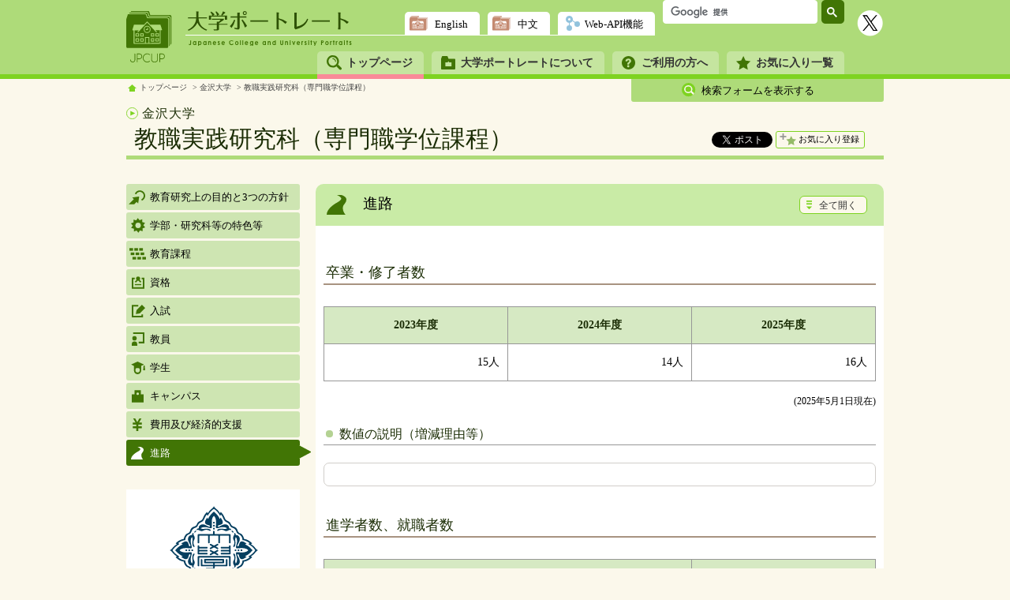

--- FILE ---
content_type: text/html
request_url: https://portraits.niad.ac.jp/faculty/graduation-employment/0236/0236-GS31-02-01.html
body_size: 8277
content:
<!DOCTYPE html>
<html lang="ja">
<head>
<meta charset="UTF-8" />
<meta content="IE=edge" http-equiv="X-UA-Compatible">
<title>進路｜教職実践研究科（専門職学位課程）｜金沢大学｜大学ポートレート</title>
<meta name="description" content="金沢大学教職実践研究科（専門職学位課程）の卒業・修了者数や進学者数、就職者数等の進路情報を掲載しています。">
<meta name="keyword" content="">
<!-- Google Tag Manager -->
<script>(function(w,d,s,l,i){w[l]=w[l]||[];w[l].push({'gtm.start':
new Date().getTime(),event:'gtm.js'});var f=d.getElementsByTagName(s)[0],
j=d.createElement(s),dl=l!='dataLayer'?'&l='+l:'';j.async=true;j.src=
'https://www.googletagmanager.com/gtm.js?id='+i+dl;f.parentNode.insertBefore(j,f);
})(window,document,'script','dataLayer','GTM-W58BH6B');</script>
<!-- End Google Tag Manager -->
<meta name="format-detection" content="telephone=no">
<link rel="alternate" media="only screen and (max-width: 959px)" href="https://portraits.niad.ac.jp/sp/faculty/graduation-employment/0236/0236-GS31-02-01.html">
<link href="../../../assets/styles/style.css" rel="stylesheet">
<link rel="stylesheet" href="../../../assets/graph/css/base.css" />
<link rel="stylesheet" href="../../../assets/graph/css/base_add.css" />
<link rel="stylesheet" href="../../../assets/graph/css/jquery/graph/jquery.jqplot.min.css" />
</head>
<body class="daigaku_body">
<ul class="naviskip">
<li><a href="#navi">ウェブサイトのメニューへスキップ</a></li>
<li><a href="#searchform">検索条件フォームへスキップ</a></li>
<li><a href="#daigakumenu">大学のメニューへスキップ</a></li>
<li><a href="#gakubumenu">学部・研究科等のメニューへスキップ</a></li>
<li><a href="#gakubu">学部・研究科等の情報へスキップ</a></li>
</ul>
<script src="../../../header_pc.js"></script>
<div class="wrapper">
<!--パンくずリスト　ここから-->
<ul class="breadcrumb_list">
<li><a href="../../../index.html">トップページ</a></li>
<li><a href="../../../univ/outline/0236/0236.html">金沢大学</a></li>
<li><a href="../../academic-program/0236/0236-GS31-02-01.html">教職実践研究科（専門職学位課程）</a></li>   
<li>　</li>
</ul>
<!--パンくずリスト　ここまで-->
<!--検索フォーム　ここから-->
<a id="searchform" class="naviskip">ここから検索条件フォームです</a>
<dl class="search_form_tab">
<dt><span>検索フォームを表示する</span></dt>
<dd>
<script src="../../../searchform_pc.js"></script>
</dd>
</dl>
<!--検索フォーム　ここまで-->
</div>
<!--/.wrapper-->
<div class="gakubu_top_title">
<div class="daigaku_top_title">
<p class="link_daigaku"><a href="../../../univ/outline/0236/0236.html">金沢大学</a></p>
<div class="daigaku_top_title_inner">
<h1>教職実践研究科（専門職学位課程）</h1>
<div class="sns_fav">
<a href="https://twitter.com/share?ref_src=twsrc%5Etfw" class="twitter-share-button" data-url="https://portraits.niad.ac.jp/faculty/graduation-employment/0236/0236-GS31-02-01.html" data-show-count="false">Tweet</a><script async src="https://platform.twitter.com/widgets.js" charset="utf-8"></script>
<button class="btn_fav1 fav_on fn_is_contents" id="fav_nat_univ_0236-GS31-02-01"><span id="favlab_0236-GS31-02-01">お気に入り登録</span></button>　
</div>
</div>
<!--
<div class="sub_link">
<ul class="sub_link_list layout_col">
<li><a href="" class="externallink" target="_blank">大学ホームページへ</a></li>
<li><a href="" class="externallink" target="_blank">大学ホームページ学部・研究科等のページへ</a></li>
</ul>
</div>
-->
</div>
</div>
<div class="wrapper daigaku_data">
<div class="daigaku_data_side"> 
<a id="gakubumenu" class="naviskip">ここから学部・研究科等のメニューです</a>
<ul class="gakubu_menu">
<li><a href="../../goal-policy/0236/0236-GS31-02-01.html" class="tab_houshin ">教育研究上の目的と3つの方針</a></li>
<li><a href="../../distinctive-feature/0236/0236-GS31-02-01.html" class="tab_tokusyoku ">学部・研究科等の特色等</a></li>
<li><a href="../../academic-program/0236/0236-GS31-02-01.html" class="tab_katei ">教育課程</a></li>
<li><a href="../../qualification/0236/0236-GS31-02-01.html" class="tab_shikaku ">資格</a></li>
<li><a href="../../admissions/0236/0236-GS31-02-01.html" class="tab_nyushi ">入試</a></li>
<li><a href="../../academic-staff/0236/0236-GS31-02-01.html" class="tab_kyouin ">教員</a></li>
<li><a href="../../enrollment/0236/0236-GS31-02-01.html" class="tab_gakusei ">学生</a></li>
<li><a href="../../campus-facilities/0236/0236-GS31-02-01.html" class="tab_campus ">キャンパス</a></li>
<li><a href="../../tuition/0236/0236-GS31-02-01.html" class="tab_hiyou ">費用及び経済的支援</a></li>
<li><a href="#sp_top" class="tab_shinro selected">進路</a></li>
</ul>
<a id="daigakumenu" class="naviskip">ここから大学のメニューです</a>
<div class="daigaku_logo">
<figure id="univ_logo"></figure>
</div>
<ul id="gakubu_sidebar" class="daigaku_menu">
</ul>
<dl class="favorite">
<dt><span>お気に入りリスト</span><a href="../../../favList.html">一覧へ</a></dt>
<dd>
<ul class="fn_favlist">
</ul>
</dd>
</dl>
</div>
<!--/.daigaku_data_side--> 
<a id="gakubu" class="naviskip">ここから学部・研究科等の情報です</a>
<!---- PC/SP共通 ここから ------->
<div class="daigaku_data_main">
<h2 id="sp_top" class="page_title title_icon_shinro">  
<div class="title_name"> 進路 </div> 
<div class="btn_more_row btn_all_open">
<a href="#" class="btn_more showtext">全て開く</a>
<a href="#" class="btn_more hidetext selected">全て閉じる</a>
</div>
</h2>
<div class="main_content">
<h3 class="content_title hd_fn_acd">卒業・修了者数</h3>
<div class="hd_fn_acd_box">
<table class="tablestyle table_fiexd"><tbody>
<tr><th>2023年度</th><th>2024年度</th><th>2025年度</th></tr>
<tr><td class="align_r">15人</td><td align="right">14人</td><td align="right">16人</td></tr>
</tbody></table>
<p class="content_date">(2025年5月1日現在)</p>
<h4 class="content_title_o">数値の説明（増減理由等）</h4>
<div class="honbun  waku_g ">
<p class="p_honbun">
</p>
</div>
</div>
<h3 class="content_title hd_fn_acd">進学者数、就職者数</h3>
<div class="hd_fn_acd_box">
<table class="tablestyle table_fiexd">
<tbody>
<tr><th colspan="2">進学先・就職先</th><th>人数</th></tr>
<tr><th rowspan="5">進学者</th><th>大学院研究科</th><td class="align_r">1人</td></tr>
<tr><th>大学学部</th><td class="align_r"></td></tr>
<tr><th>短期大学本科</th><td class="align_r"></td></tr>
<tr><th>専攻科</th><td class="align_r"></td></tr>
<tr><th>別科</th><td class="align_r"></td></tr>
<tr><th rowspan="2">就職者</th><th>正規の職員・従業員、自営業主等</th><td class="align_r">14人</td></tr>
<tr><th>正規の職員等でないもの</th><td class="align_r">1人</td></tr>
<tr><th colspan="2">臨床研修医</th><td class="align_r"></td></tr>
<tr><th colspan="2">専修学校・外国の学校等の入学者</th><td class="align_r"></td></tr>
<tr><th colspan="2">一時的な仕事に就いた者</th><td class="align_r">0人</td></tr>
<tr><th rowspan="3">上記以外の者</th><th>進学準備中の者</th><td class="align_r"></td></tr>
<tr><th>就職準備中の者</th><td class="align_r"></td></tr>
<tr><th>その他</th><td class="align_r"></td></tr>
<tr><th colspan="2">不詳・死亡の者</th><td class="align_r"> </td></tr>
</tbody>
</table>
<p class="content_date">(2025年5月1日現在)</p>
<h4 class="content_title_o">数値の説明（増減理由等）</h4>
<div class="honbun waku_g ">
<p class="p_honbun">
</p>
</div>
</div>
<h3 class="content_title hd_fn_acd">卒業・修了者の構成（職業別、男女別）</h3>
<div class="hd_fn_acd_box_g">
<div class="wide-use-inner_b clearfix firefox_p">
<div id="graph-sotsugyo_danjyo" class="graphWide tall">
</div>
</div>
<table class="tablestyle table_fiexd"><tbody>
<tr><th colspan="3">職業分類</th><th>男</th><th>女</th></tr>
<tr><th rowspan="32">専門的・技術的職業従事者</th><th colspan="2">研究者</th><td class="align_r"></td><td class="align_r"></td></tr>
<tr><th colspan="2">農林水産技術者</th><td class="align_r"></td><td class="align_r"></td></tr>
<tr><th rowspan="4">製造技術者（開発)</th><th>機械</th><td class="align_r"></td><td class="align_r"></td></tr>
<tr><th>電気</th><td class="align_r"></td><td class="align_r"></td></tr>
<tr><th>化学</th><td class="align_r"></td><td class="align_r"></td></tr>
<tr><th>その他</th><td class="align_r"></td><td class="align_r"></td></tr>
<tr><th rowspan="4">製造技術者（開発除く）</th><th>機械</th><td class="align_r"></td><td class="align_r"></td></tr>
<tr><th>電気</th><td class="align_r"></td><td class="align_r"></td></tr>
<tr><th>化学</th><td class="align_r"></td><td class="align_r"></td></tr>
<tr><th>その他</th><td class="align_r"></td><td class="align_r"></td></tr>
<tr><th colspan="2">建築・土木・測量技術者</th><td class="align_r"></td><td class="align_r"></td></tr>
<tr><th colspan="2">情報処理・通信技術者</th><td class="align_r"></td><td class="align_r"></td></tr>
<tr><th colspan="2">その他の技術者</th><td class="align_r"></td><td class="align_r"></td></tr>
<tr><th rowspan="10">教員</th><th>幼稚園</th><td class="align_r"></td><td class="align_r"></td></tr>
<tr><th>小学校</th><td class="align_r">2人</td><td class="align_r">2人</td></tr>
<tr><th>中学校</th><td class="align_r">3人</td><td class="align_r">3人</td></tr>
<tr><th>高等学校</th><td class="align_r">1人</td><td class="align_r">1人</td></tr>
<tr><th>中等教育学校</th><td class="align_r"></td><td class="align_r"></td></tr>
<tr><th>高等専門学校</th><td class="align_r"></td><td class="align_r"></td></tr>
<tr><th>短期大学</th><td class="align_r"></td><td class="align_r"></td></tr>
<tr><th>大学</th><td class="align_r"></td><td class="align_r"></td></tr>
<tr><th>特別支援学校</th><td class="align_r">1人</td><td class="align_r">2人</td></tr>
<tr><th>その他</th><td class="align_r"></td><td class="align_r"></td></tr>
<tr><th rowspan="3">医師、歯科医師、獣医師、薬剤師</th><th>医師・歯科医師</th><td class="align_r"></td><td class="align_r"></td></tr>
<tr><th>獣医師</th><td class="align_r"></td><td class="align_r"></td></tr>
<tr><th>薬剤師</th><td class="align_r"></td><td class="align_r"></td></tr>
<tr><th colspan="2">保健師・助産師・看護師</th><td class="align_r"></td><td class="align_r"></td></tr>
<tr><th colspan="2">医療技術者</th><td class="align_r"></td><td class="align_r"></td></tr>
<tr><th rowspan="2">その他の保健医療従事者</th><th>栄養士</th><td class="align_r"></td><td class="align_r"></td></tr>
<tr><th>その他</th><td class="align_r"></td><td class="align_r"></td></tr>
<tr><th colspan="2">美術・写真・デザイナー・音楽・舞台</th><td class="align_r"></td><td class="align_r"></td></tr>
<tr><th colspan="2">その他</th><td class="align_r"></td><td class="align_r"></td></tr>
<tr><th colspan="3">管理的職業従事者</th><td class="align_r"></td><td class="align_r"></td></tr>
<tr><th colspan="3">事務従事者</th><td class="align_r"></td><td class="align_r">1人</td></tr>
<tr><th colspan="3">販売従事者</th><td class="align_r"></td><td class="align_r"></td></tr>
<tr><th colspan="3">サービス職業従事者</th><td class="align_r"></td><td class="align_r"></td></tr>
<tr><th colspan="3">保安職業従事者</th><td class="align_r"></td><td class="align_r"></td></tr>
<tr><th colspan="2" rowspan="2">農林漁業従事者</th><th>農林業従事者</th><td class="align_r"></td><td class="align_r"></td></tr>
<tr><th>漁業従事者</th><td class="align_r"></td><td class="align_r"></td></tr>
<tr><th colspan="3">生産工程従事者</th><td class="align_r"></td><td class="align_r"></td></tr>
<tr><th colspan="3">輸送・機械運転従事者</th><td class="align_r"></td><td class="align_r"></td></tr>
<tr><th colspan="3">建設・採掘従事者</th><td class="align_r"></td><td class="align_r"></td></tr>
<tr><th colspan="3">運搬・清掃等従事者</th><td class="align_r"></td><td class="align_r"></td></tr>
<tr><th colspan="3">上記以外</th><td class="align_r"></td><td class="align_r"></td></tr>
</tbody></table>
<p class="content_date">(2025年5月1日現在)</p>
<h4 class="content_title_o">数値の説明（増減理由等）</h4>
<div class="honbun waku_g ">
<p class="p_honbun">
進学かつ就職した者（1名）を含む。
</p>
</div>
</div>
<h3 class="content_title hd_fn_acd">卒業・修了者の構成（産業別、男女別）</h3>
<div class="hd_fn_acd_box_g">
<div class="wide-use-inner_b clearfix firefox_p">
<div id="graph-sotsugyo_sangyo_danjyo" class="graphWide tall">
</div>
</div>
<table class="tablestyle table_fiexd"><tbody>
<tr><th colspan="2">産業分類</th><th>男</th><th>女</th></tr>
<tr><th colspan="2">農業・林業</th><td class="align_r"></td><td class="align_r"></td></tr>
<tr><th colspan="2">漁業</th><td class="align_r"></td><td class="align_r"></td></tr>
<tr><th colspan="2">鉱業・採石業・砂利採取業</th><td class="align_r"></td><td class="align_r"></td></tr>
<tr><th colspan="2">建設業</th><td class="align_r"></td><td class="align_r"></td></tr>
<tr><th rowspan="10">製造業</th><th>食料品・飲料・たばこ・飼料製造業</th><td class="align_r"></td><td class="align_r"></td></tr>
<tr><th>繊維工業</th><td class="align_r"></td><td class="align_r"></td></tr>
<tr><th>印刷・同関連業</th><td class="align_r"></td><td class="align_r"></td></tr>
<tr><th>化学工業・石油・石炭製品製造業</th><td class="align_r"></td><td class="align_r"></td></tr>
<tr><th>鉄鋼業・非鉄金属・金属製品製造業</th><td class="align_r"></td><td class="align_r"></td></tr>
<tr><th>はん用・生産用・業務用機械器具製造</th><td class="align_r"></td><td class="align_r"></td></tr>
<tr><th>電子部品・デバイス・電子回路製造業</th><td class="align_r"></td><td class="align_r"></td></tr>
<tr><th>電気・情報通信機械器具製造業</th><td class="align_r"></td><td class="align_r"></td></tr>
<tr><th>輸送用機械器具製造業</th><td class="align_r"></td><td class="align_r"></td></tr>
<tr><th>その他の製造業</th><td class="align_r"></td><td class="align_r"></td></tr>
<tr><th colspan="2">電気・ガス・熱供給・水道業</th><td class="align_r"></td><td class="align_r"></td></tr>
<tr><th colspan="2">情報通信業</th><td class="align_r"></td><td class="align_r"></td></tr>
<tr><th colspan="2">運輸業・郵便業</th><td class="align_r"></td><td class="align_r"></td></tr>
<tr><th rowspan="2">卸売・小売業</th><th>卸売業</th><td class="align_r"></td><td class="align_r"></td></tr>
<tr><th>小売業</th><td class="align_r"></td><td class="align_r"></td></tr>
<tr><th rowspan="2">金融業・保険業</th><th>金融業</th><td class="align_r"></td><td class="align_r"></td></tr>
<tr><th>保険業</th><td class="align_r"></td><td class="align_r"></td></tr>
<tr><th rowspan="2">不動産業・物品賃貸業</th><th>不動産取引・賃貸・管理業</th><td class="align_r"></td><td class="align_r"></td></tr>
<tr><th>物品賃貸業</th><td class="align_r"></td><td class="align_r"></td></tr>
<tr><th rowspan="3">学術研究専門・技術サービス業</th><th>学術・開発研究機関</th><td class="align_r"></td><td class="align_r"></td></tr>
<tr><th>法務</th><td class="align_r"></td><td class="align_r"></td></tr>
<tr><th>その他の専門・技術サービス業</th><td class="align_r"></td><td class="align_r"></td></tr>
<tr><th colspan="2">宿泊業・飲食サービス業</th><td class="align_r"></td><td class="align_r"></td></tr>
<tr><th colspan="2">生活関連サービス業・娯楽業</th><td class="align_r"></td><td class="align_r"></td></tr>
<tr><th rowspan="2">教育、学習支援業</th><th>学校教育</th><td class="align_r">7人</td><td class="align_r">9人</td></tr>
<tr><th>その他の教育、学習支援業</th><td class="align_r"></td><td class="align_r"></td></tr>
<tr><th rowspan="2">医療、福祉</th><th>医療業、保健衛生</th><td class="align_r"></td><td class="align_r"></td></tr>
<tr><th>社会保険・社会福祉・介護事業</th><td class="align_r"></td><td class="align_r"></td></tr>
<tr><th colspan="2">複合サービス事業</th><td class="align_r"></td><td class="align_r"></td></tr>
<tr><th rowspan="2">サービス業（他に分類されないもの）</th><th>宗教</th><td class="align_r"></td><td class="align_r"></td></tr>
<tr><th>その他のサービス業</th><td class="align_r"></td><td class="align_r"></td></tr>
<tr><th rowspan="2">公務（他に分類されるものを除く）</th><th>国家公務</th><td class="align_r"></td><td class="align_r"></td></tr>
<tr><th>地方公務</th><td class="align_r"></td><td class="align_r"></td></tr>
<tr><th colspan="2">上記以外</th><td class="align_r"></td><td class="align_r"></td></tr>
</tbody></table>
<p class="content_date">(2025年5月1日現在)</p>
<h4 class="content_title_o">数値の説明（増減理由等）</h4>
<div class="honbun waku_g ">
<p class="p_honbun">
進学かつ就職した者（1名）を含む。
</p>
</div>
</div>
<h3 class="content_title hd_fn_acd">卒業・修了者の構成（就職地域別）</h3>
<div class="hd_fn_acd_box_g">
<table class="tablestyle table_fiexd"><tbody>
<tr><th colspan="2">2023年度</th><th colspan="2">2024年度</th><th colspan="2">2025年度</th></tr>
<tr><th>都道府県</th><th>学生数</th><th>都道府県</th><th>学生数</th><th>都道府県</th><th>学生数</th></tr></tbody>
<tbody>
<tr>
<td class="align_l">　石川県</td>
<td class="align_r">　14人</td>
<td class="align_l">　石川県</td>
<td class="align_r">　14人</td>
<td class="align_l">　石川県</td>
<td class="align_r">　14人　</td>
</tr>
<tr>
<td class="align_l">　静岡県</td>
<td class="align_r">　1人</td>
<td class="align_l">　北海道</td>
<td class="align_r">　</td>
<td class="align_l">　富山県</td>
<td class="align_r">　2人　</td>
</tr>
<tr>
<td class="align_l">　北海道</td>
<td class="align_r">　</td>
<td class="align_l">　青森県</td>
<td class="align_r">　</td>
<td class="align_l">　北海道</td>
<td class="align_r">　　</td>
</tr>
<tr>
<td class="align_l">　青森県</td>
<td class="align_r">　</td>
<td class="align_l">　岩手県</td>
<td class="align_r">　</td>
<td class="align_l">　青森県</td>
<td class="align_r">　　</td>
</tr>
<tr>
<td class="align_l">　岩手県</td>
<td class="align_r">　</td>
<td class="align_l">　宮城県</td>
<td class="align_r">　</td>
<td class="align_l">　岩手県</td>
<td class="align_r">　　</td>
</tr>
</tbody><tbody class="hidetext">
<tr>
<td class="align_l">　宮城県</td>
<td class="align_r">　</td>
<td class="align_l">　秋田県</td>
<td class="align_r">　</td>
<td class="align_l">　宮城県</td>
<td class="align_r">　　</td>
</tr>
<tr>
<td class="align_l">　秋田県</td>
<td class="align_r">　</td>
<td class="align_l">　山形県</td>
<td class="align_r">　</td>
<td class="align_l">　秋田県</td>
<td class="align_r">　　</td>
</tr>
<tr>
<td class="align_l">　山形県</td>
<td class="align_r">　</td>
<td class="align_l">　福島県</td>
<td class="align_r">　</td>
<td class="align_l">　山形県</td>
<td class="align_r">　　</td>
</tr>
<tr>
<td class="align_l">　福島県</td>
<td class="align_r">　</td>
<td class="align_l">　茨城県</td>
<td class="align_r">　</td>
<td class="align_l">　福島県</td>
<td class="align_r">　　</td>
</tr>
<tr>
<td class="align_l">　茨城県</td>
<td class="align_r">　</td>
<td class="align_l">　栃木県</td>
<td class="align_r">　</td>
<td class="align_l">　茨城県</td>
<td class="align_r">　　</td>
</tr>
<tr>
<td class="align_l">　栃木県</td>
<td class="align_r">　</td>
<td class="align_l">　群馬県</td>
<td class="align_r">　</td>
<td class="align_l">　栃木県</td>
<td class="align_r">　　</td>
</tr>
<tr>
<td class="align_l">　群馬県</td>
<td class="align_r">　</td>
<td class="align_l">　埼玉県</td>
<td class="align_r">　</td>
<td class="align_l">　群馬県</td>
<td class="align_r">　　</td>
</tr>
<tr>
<td class="align_l">　埼玉県</td>
<td class="align_r">　</td>
<td class="align_l">　千葉県</td>
<td class="align_r">　</td>
<td class="align_l">　埼玉県</td>
<td class="align_r">　　</td>
</tr>
<tr>
<td class="align_l">　千葉県</td>
<td class="align_r">　</td>
<td class="align_l">　東京都</td>
<td class="align_r">　</td>
<td class="align_l">　千葉県</td>
<td class="align_r">　　</td>
</tr>
<tr>
<td class="align_l">　東京都</td>
<td class="align_r">　</td>
<td class="align_l">　神奈川県</td>
<td class="align_r">　</td>
<td class="align_l">　東京都</td>
<td class="align_r">　　</td>
</tr>
<tr>
<td class="align_l">　神奈川県</td>
<td class="align_r">　</td>
<td class="align_l">　新潟県</td>
<td class="align_r">　</td>
<td class="align_l">　神奈川県</td>
<td class="align_r">　　</td>
</tr>
<tr>
<td class="align_l">　新潟県</td>
<td class="align_r">　</td>
<td class="align_l">　富山県</td>
<td class="align_r">　</td>
<td class="align_l">　新潟県</td>
<td class="align_r">　　</td>
</tr>
<tr>
<td class="align_l">　富山県</td>
<td class="align_r">　</td>
<td class="align_l">　福井県</td>
<td class="align_r">　</td>
<td class="align_l">　福井県</td>
<td class="align_r">　　</td>
</tr>
<tr>
<td class="align_l">　福井県</td>
<td class="align_r">　</td>
<td class="align_l">　山梨県</td>
<td class="align_r">　</td>
<td class="align_l">　山梨県</td>
<td class="align_r">　　</td>
</tr>
<tr>
<td class="align_l">　山梨県</td>
<td class="align_r">　</td>
<td class="align_l">　長野県</td>
<td class="align_r">　</td>
<td class="align_l">　長野県</td>
<td class="align_r">　　</td>
</tr>
<tr>
<td class="align_l">　長野県</td>
<td class="align_r">　</td>
<td class="align_l">　岐阜県</td>
<td class="align_r">　</td>
<td class="align_l">　岐阜県</td>
<td class="align_r">　　</td>
</tr>
<tr>
<td class="align_l">　岐阜県</td>
<td class="align_r">　</td>
<td class="align_l">　静岡県</td>
<td class="align_r">　</td>
<td class="align_l">　静岡県</td>
<td class="align_r">　　</td>
</tr>
<tr>
<td class="align_l">　愛知県</td>
<td class="align_r">　</td>
<td class="align_l">　愛知県</td>
<td class="align_r">　</td>
<td class="align_l">　愛知県</td>
<td class="align_r">　　</td>
</tr>
<tr>
<td class="align_l">　三重県</td>
<td class="align_r">　</td>
<td class="align_l">　三重県</td>
<td class="align_r">　</td>
<td class="align_l">　三重県</td>
<td class="align_r">　　</td>
</tr>
<tr>
<td class="align_l">　滋賀県</td>
<td class="align_r">　</td>
<td class="align_l">　滋賀県</td>
<td class="align_r">　</td>
<td class="align_l">　滋賀県</td>
<td class="align_r">　　</td>
</tr>
<tr>
<td class="align_l">　京都府</td>
<td class="align_r">　</td>
<td class="align_l">　京都府</td>
<td class="align_r">　</td>
<td class="align_l">　京都府</td>
<td class="align_r">　　</td>
</tr>
<tr>
<td class="align_l">　大阪府</td>
<td class="align_r">　</td>
<td class="align_l">　大阪府</td>
<td class="align_r">　</td>
<td class="align_l">　大阪府</td>
<td class="align_r">　　</td>
</tr>
<tr>
<td class="align_l">　兵庫県</td>
<td class="align_r">　</td>
<td class="align_l">　兵庫県</td>
<td class="align_r">　</td>
<td class="align_l">　兵庫県</td>
<td class="align_r">　　</td>
</tr>
<tr>
<td class="align_l">　奈良県</td>
<td class="align_r">　</td>
<td class="align_l">　奈良県</td>
<td class="align_r">　</td>
<td class="align_l">　奈良県</td>
<td class="align_r">　　</td>
</tr>
<tr>
<td class="align_l">　和歌山県</td>
<td class="align_r">　</td>
<td class="align_l">　和歌山県</td>
<td class="align_r">　</td>
<td class="align_l">　和歌山県</td>
<td class="align_r">　　</td>
</tr>
<tr>
<td class="align_l">　鳥取県</td>
<td class="align_r">　</td>
<td class="align_l">　鳥取県</td>
<td class="align_r">　</td>
<td class="align_l">　鳥取県</td>
<td class="align_r">　　</td>
</tr>
<tr>
<td class="align_l">　島根県</td>
<td class="align_r">　</td>
<td class="align_l">　島根県</td>
<td class="align_r">　</td>
<td class="align_l">　島根県</td>
<td class="align_r">　　</td>
</tr>
<tr>
<td class="align_l">　岡山県</td>
<td class="align_r">　</td>
<td class="align_l">　岡山県</td>
<td class="align_r">　</td>
<td class="align_l">　岡山県</td>
<td class="align_r">　　</td>
</tr>
<tr>
<td class="align_l">　広島県</td>
<td class="align_r">　</td>
<td class="align_l">　広島県</td>
<td class="align_r">　</td>
<td class="align_l">　広島県</td>
<td class="align_r">　　</td>
</tr>
<tr>
<td class="align_l">　山口県</td>
<td class="align_r">　</td>
<td class="align_l">　山口県</td>
<td class="align_r">　</td>
<td class="align_l">　山口県</td>
<td class="align_r">　　</td>
</tr>
<tr>
<td class="align_l">　徳島県</td>
<td class="align_r">　</td>
<td class="align_l">　徳島県</td>
<td class="align_r">　</td>
<td class="align_l">　徳島県</td>
<td class="align_r">　　</td>
</tr>
<tr>
<td class="align_l">　香川県</td>
<td class="align_r">　</td>
<td class="align_l">　香川県</td>
<td class="align_r">　</td>
<td class="align_l">　香川県</td>
<td class="align_r">　　</td>
</tr>
<tr>
<td class="align_l">　愛媛県</td>
<td class="align_r">　</td>
<td class="align_l">　愛媛県</td>
<td class="align_r">　</td>
<td class="align_l">　愛媛県</td>
<td class="align_r">　　</td>
</tr>
<tr>
<td class="align_l">　高知県</td>
<td class="align_r">　</td>
<td class="align_l">　高知県</td>
<td class="align_r">　</td>
<td class="align_l">　高知県</td>
<td class="align_r">　　</td>
</tr>
<tr>
<td class="align_l">　福岡県</td>
<td class="align_r">　</td>
<td class="align_l">　福岡県</td>
<td class="align_r">　</td>
<td class="align_l">　福岡県</td>
<td class="align_r">　　</td>
</tr>
<tr>
<td class="align_l">　佐賀県</td>
<td class="align_r">　</td>
<td class="align_l">　佐賀県</td>
<td class="align_r">　</td>
<td class="align_l">　佐賀県</td>
<td class="align_r">　　</td>
</tr>
<tr>
<td class="align_l">　長崎県</td>
<td class="align_r">　</td>
<td class="align_l">　長崎県</td>
<td class="align_r">　</td>
<td class="align_l">　長崎県</td>
<td class="align_r">　　</td>
</tr>
<tr>
<td class="align_l">　熊本県</td>
<td class="align_r">　</td>
<td class="align_l">　熊本県</td>
<td class="align_r">　</td>
<td class="align_l">　熊本県</td>
<td class="align_r">　　</td>
</tr>
<tr>
<td class="align_l">　大分県</td>
<td class="align_r">　</td>
<td class="align_l">　大分県</td>
<td class="align_r">　</td>
<td class="align_l">　大分県</td>
<td class="align_r">　　</td>
</tr>
<tr>
<td class="align_l">　宮崎県</td>
<td class="align_r">　</td>
<td class="align_l">　宮崎県</td>
<td class="align_r">　</td>
<td class="align_l">　宮崎県</td>
<td class="align_r">　　</td>
</tr>
<tr>
<td class="align_l">　鹿児島県</td>
<td class="align_r">　</td>
<td class="align_l">　鹿児島県</td>
<td class="align_r">　</td>
<td class="align_l">　鹿児島県</td>
<td class="align_r">　　</td>
</tr>
<tr>
<td class="align_l">　沖縄県</td>
<td class="align_r">　</td>
<td class="align_l">　沖縄県</td>
<td class="align_r">　</td>
<td class="align_l">　沖縄県</td>
<td class="align_r">　　</td>
</tr>
<tr>
<td class="align_l">　その他</td>
<td class="align_r">　</td>
<td class="align_l">　その他</td>
<td class="align_r">　</td>
<td class="align_l">　その他</td>
<td class="align_r">　　</td>
</tr>
</tbody></table>
<p class="btn_more_row btn_more_tr btn_more_row_prev">
<a href="#!" class="btn_more type_br showtext">全て表示</a>
<a href="#!" class="btn_more  type_br hidetext selected">折り畳む</a>
</p>
<p>※その他は外国</p>
<p class="content_date">(2025年5月1日現在)</p>
<h4 class="content_title_o">数値の説明（増減理由等）</h4>
<div class="honbun waku_g ">
<p class="p_honbun">
進学かつ就職した者（2025：1名）を含む。
</p>
</div>
<div class="main-wide-use clearfix graph_p">
<div  id="graph-sotsugyo_syugyo_chiiki_1" class="graphHalf"></div>
<div  id="graph-sotsugyo_syugyo_chiiki_2" class="graphHalf"></div>
<div  id="graph-sotsugyo_syugyo_chiiki_3" class="graphHalf"></div>
</div><!-- /main-wide-use -->
</div>
<h3 class="content_title hd_fn_acd">修業年限期間満了時点での学生の状況（卒業・終了、在学、退学）</h3>
<div class="hd_fn_acd_box">
<table class="tablestyle table_fiexd">
<tbody>
<tr>
<th></th>
<th>修業年限期間満了時点での卒業・修了者数、割合</th>
<th>修業年限期間満了時点での在学者数、割合</th>
<th>修業年限期間満了時点での退学者数、割合</th>
</tr>
<tr>
<th>2023年度入学</th>
<td class="align_r">16人（100.0％）</td>
<td class="align_r">0人</td>
<td class="align_r">0人</td>
</tr>
</tbody>
</table>
<p class="content_date">(2025年5月1日現在)</p>
<h4 class="content_title_o">数値の説明</h4>
<div class="honbun waku_g ">
<p class="p_honbun">
長期履修制度を利用している学生及び編入学の学生は算入していない。
</p>
</div>
</div>
<h3 class="content_title hd_fn_acd">卒業・修了後の進路</h3>
<div class="hd_fn_acd_box">
<div class="btn_more_row">
<ul class="sub_link_list aling_r">
<li><a href="https://career-support.adm.kanazawa-u.ac.jp/kanazawa-u_course/" class="externallink" target="_blank" alt="卒業・修了後の進学状況(外部リンク)">進学状況を大学ホームページで確認する</a></li>
</ul>
</div>
<div class="btn_more_row">
<ul class="sub_link_list aling_r">
<li><a href="https://career-support.adm.kanazawa-u.ac.jp/kanazawa-u_course/" class="externallink" target="_blank" alt="卒業・修了後の就職状況(外部リンク)">就職状況を大学ホームページで確認する</a></li>
</ul>
</div>
</div>
</div>
<!--/.main_content-->
<div class="bottom_btn" > <a href="#"  id="histback" onclick="javascript:window.history.back(-1);return false;" class="btn_content_return">前のページに戻る</a> </div>
</div>
<!--/.daigaku_data_main-->
<!---- PC/SP共通 ここまで ------->
</div>
<!--/.wrapper--> 
<script src="../../../footer_pc.js"></script>
<div class="block_change_pc_sp"></div>
<!--ページのトップに戻るボタン-->
<div class="navi_pagetop"><a href="#pagetop" class="aniscl"><span>Page<br>
top</span></a></div>
<!-- 検索フォーム用モーダルウィンドウ -->
<div class="modal" id="shikaku">
<div class="overLay modalClose"></div>
<!-- モーダルウィンドウの中身 -->
<div class="inner">
<form>
<p class="modal_title"><span class="modal_title_txt">取得可能な資格</span><span class="modal_title_btn"><a href="#" class="modalClose">閉じる</a></span></p>
<p class="shiaku_timing"><span class="syutoku_sotsu">卒</span>…卒業時取得可能な資格&nbsp;<span class="syutoku_shiken">国</span>…国家試験受験資格獲得&nbsp;<span class="syutoku_other">他</span>…その他の取得可能な資格</p>
<h2 class="modal_cat_title">教育系</h2>
<div class="shikaku_list col-3">
<ul class="shikaku_checkbox_list fn_qfn_education">
</ul>
</div>
<h2 class="modal_cat_title">医療系</h2>
<div class="shikaku_list col-3">
<ul class="shikaku_checkbox_list fn_qfn_medical">
</ul>
</div>
<h2 class="modal_cat_title">福祉系</h2>
<div class="shikaku_list col-3">
<ul class="shikaku_checkbox_list fn_qfn_welfare">
</ul>
</div>
<h2 class="modal_cat_title">建築系</h2>
<div class="shikaku_list col-3">
<ul class="shikaku_checkbox_list fn_qfn_architecture">
</ul>
</div>
<h2 class="modal_cat_title">工業系</h2>
<div class="shikaku_list col-3">
<ul class="shikaku_checkbox_list fn_qfn_engineering">
</ul>
</div>
<h2 class="modal_cat_title">保健・衛生系</h2>
<div class="shikaku_list col-3">
<ul class="shikaku_checkbox_list fn_qfn_health">
</ul>
</div>
<p class="shiaku_timing"><span class="syutoku_sotsu">卒</span>…卒業時取得可能な資格&nbsp;<span class="syutoku_shiken">国</span>…国家試験受験資格獲得&nbsp;<span class="syutoku_other">他</span>…その他の取得可能な資格</p>
<div class="modal_bottom"><input type="reset" value="クリア" class="btn_base btn_reset"></div>
</form>
</div>
</div>
<div class="modal" id="senkou">
<div class="overLay modalClose"></div>
<!-- モーダルウィンドウの中身 -->
<div class="inner">
<form>
<p class="modal_title"><span class="modal_title_txt">専攻分野</span><span class="modal_title_btn"><a href="#" class="modalClose">閉じる</a></span></p>
<h2 class="modal_cat_title">人文科学系</h2>
<div class="senkou_list col-3">
<ul class="senkou_checkbox_list fn_maj_humanities">
</ul>
</div>
<h2 class="modal_cat_title">社会科学系</h2>
<div class="senkou_list col-3">
<ul class="senkou_checkbox_list fn_maj_social">
</ul>
</div>
<h2 class="modal_cat_title">教育学系</h2>
<div class="senkou_list col-3">
<ul class="senkou_checkbox_list fn_maj_education">
</ul>
</div>
<h2 class="modal_cat_title">理学系</h2>
<div class="senkou_list col-3">
<ul class="senkou_checkbox_list fn_maj_science">
</ul>
</div>
<h2 class="modal_cat_title">工学系</h2>
<div class="senkou_list col-3">
<ul class="senkou_checkbox_list fn_maj_engineering">
</ul>
</div>
<h2 class="modal_cat_title">農･水産・獣医系</h2>
<div class="senkou_list col-3">
<ul class="senkou_checkbox_list fn_maj_agriculture">
</ul>
</div>
<h2 class="modal_cat_title">医療・保健学系</h2>
<div class="senkou_list col-3">
<ul class="senkou_checkbox_list fn_maj_medical">
</ul>
</div>
<h2 class="modal_cat_title">生活科学系</h2>
<div class="senkou_list col-3">
<ul class="senkou_checkbox_list fn_maj_life">
</ul>
</div>
<h2 class="modal_cat_title">芸術学系</h2>
<div class="senkou_list col-3">
<ul class="senkou_checkbox_list fn_maj_art">
</ul>
</div>
<h2 class="modal_cat_title">総合・学際部・国際系</h2>
<div class="senkou_list col-3">
<ul class="senkou_checkbox_list fn_maj_global">
</ul>
</div>
<div class="modal_bottom"><input type="reset" value="クリア" class="btn_base btn_reset"></div>
</form>
</div>
</div>
<!-- Jquery/Navigationもとはここスクリプト -->
<!-- Jquery/Navigationスクリプト -->
<script src="../../../assets/js/jquery.min.js"></script>
<script src="../../../assets/js/contents.js"></script> 
<script src="../../../assets/js/search.js"></script> 
<script src="../../../assets/js/message.js"></script>
<script src="../../../assets/js/favorite.js"></script>
<script src="../../../assets/js/navigation.js"></script>
<script src="../../../assets/js/search_navigation.js"></script>
<script>
//初期表示
$(document).ready(function() {
//初期表示で非表示要素をhide
$('.hidetext').hide();
$('.result_data_inner.form').hide();
});
// pタグ用
$(function() {
// 表内続きを読むリンク
$('.link_mor').click(function() {
$(this).toggleClass('switch');
if($(this).hasClass('switch')){
$(this).parent().parent().children('p.hidetext').show();
$(this).parent().parent().children('p.showtext').hide();
$(this).text('折り畳む');
$(this).addClass('selected');
}else{
$(this).parent().parent().children('p.hidetext').hide();
$(this).parent().parent().children('p.showtext').show();
$(this).text('続きを読む…');
$(this).removeClass('selected');
}  
});
// ボタンクリックでhide部分を表示(前prev）
$('.btn_more_row_prev').click(function() {
$(this).toggleClass('switch');
if($(this).hasClass('switch')){
$(this).prev().children('.hidetext').show();
$(this).children('.hidetext').show();
$(this).children('.showtext').hide();
}else{
$(this).prev().children('.hidetext').hide();
$(this).children('.showtext').show();
$(this).children('.hidetext').hide();
$(window).scrollTop($(this).prev().position().top);    	}
});
// ボタンクリックでhide部分を表示(次next）
$('.btn_more_row_next').click(function() {
$(this).toggleClass('switch');
if($(this).hasClass('switch')){
$(this).next().children('.hidetext').show();
$(this).children('.hidetext').show();
$(this).children('.showtext').hide();
}else{
$(this).next().children('.hidetext').hide();
$(this).children('.showtext').show();
$(this).children('.hidetext').hide();
}
});
// ボタンクリックでキャンパスhide部分を表示上
$('.btn_more_camp_top').click(function() {
$(this).toggleClass('switch');
$('.btn_more_camp_botom').toggleClass('switch');
if($(this).hasClass('switch')){
$('.camp_more').show();
$('.btn_camp_show_top').hide();
$('.btn_camp_hide_top').show();
$('.btn_camp_show_botom').hide();
$('.btn_camp_hide_botom').show();
}else{
$('.btn_camp_hide_top').hide();
$('.btn_camp_show_top').show();
$('.btn_camp_hide_botom').hide();
$('.btn_camp_show_botom').show();
$('.camp_more').hide();
}
});
// ボタンクリックでキャンパスhide部分を表示下
$('.btn_more_camp_botom').click(function() {
$(this).toggleClass('switch');
$('.btn_more_camp_top').toggleClass('switch');
if($(this).hasClass('switch')){
$('.camp_more').show();
$('.btn_camp_show_botom').hide();
$('.btn_camp_hide_botom').show();
$('.btn_camp_hide_top').show();
$('.btn_camp_show_top').hide();
}else{
$('.btn_camp_hide_botom').hide();
$('.btn_camp_show_botom').show();
$('.btn_camp_show_top').show();
$('.btn_camp_hide_top').hide();
$('.camp_more').hide();
}
});
// ボタンクリックでhide部分を表示
$('.btn_all_open').click(function() {
$(this).toggleClass('switch');
if($(this).hasClass('switch')){
$('.btn_more_row').addClass('switch');   
$('a.link_mor').text('折り畳む');
$('a.link_mor').addClass('switch');
$('a.link_mor').addClass('selected');
$('a.link_mor').addClass('hidetext');
$('a.link_mor').removeClass('showtext');
$('.hidetext').show();
$('.showtext').hide();
}else{
$('.btn_more_row').removeClass('switch');   
$('a.link_mor').text('続きを読む…');
$('a.link_mor').removeClass('switch');
$('a.link_mor').removeClass('selected');
$('a.link_mor').addClass('showtext');
$('a.link_mor').removeClass('hidetext');
$('.showtext').show();
$('.hidetext').hide();
}
});
});
</script>
<!-- 学部サイドバースクリプト -->
<script type="text/javascript" src="../../sidebar/0236.js"></script>
<script type="text/javascript" src="../../../assets/graph/js/jquery/jquery-1.9.0.min.js"></script>
<script type="text/javascript" src="../../../assets/graph/js/jquery/graph/jquery.jqplot.min.js"></script>
<script type="text/javascript" src="../../../assets/graph/js/jquery/graph/plugins/jqplot.barRenderer.min.js"></script>
<script type="text/javascript" src="../../../assets/graph/js/jquery/graph/plugins/jqplot.categoryAxisRenderer.min.js"></script>
<script type="text/javascript" src="../../../assets/graph/js/jquery/graph/plugins/jqplot.enhancedLegendRenderer.min.js"></script>
<script type="text/javascript" src="../../../assets/graph/js/jquery/graph/plugins/jqplot.pieRenderer.js"></script>
<script type="text/javascript" src="../../../assets/graph/js/jquery/graph/plugins/jqplot.canvasTextRenderer.min.js"></script>
<script type="text/javascript" src="../../../assets/graph/js/jquery/graph/plugins/jqplot.canvasAxisTickRenderer.min.js"></script>
<script type="text/javascript" src="../../../assets/js/hidegraph.js"></script>
<script type="text/javascript" src="../../../assets/graph/js/portal/graph/courses.js"></script>
<script type="text/javascript"><!--
$(function(){
courses(
[3,2,1,1,0],
[3,2,2,1,1],
["中学校","小学校","特別支援学校","高等学校","事務従事者"],
[7],
[9],
["学校教育"],
[14,1],
[14],
[14,2],
['石川県','静岡県','北海道','青森県','岩手県'],
['石川県','北海道','青森県','岩手県','宮城県'],
['石川県','富山県','北海道','青森県','岩手県'],
["2023","2024","2025"]);
});
//全て0の時はグラフをhide
$(document).ready(function() {
});
//--></script>
<!--LastModified: 202510172331-->
<script src="../../../assets/jquery-ui-1.12.1/jquery-ui.js"></script> 
<script src="../../../assets/js/suggest.js"></script>
<!--PageID:10534-->
</body>
</html>











--- FILE ---
content_type: text/css
request_url: https://portraits.niad.ac.jp/assets/graph/css/base.css
body_size: 694
content:
@charset "utf-8";
/* CSS Document */

/***********************************************
　グラフ設定
***********************************************/
#main .graph-C {width:320px; height:200px; float:left; padding-bottom:10px;}
#main .graph-nyuugaku_syussin_zz {width:660px; height:500px; float:left; padding-bottom:10px;}
/* 凡例 */
#main .jqplot-table-legend-label {font-size: 13px;}
#main .jqplot-axis jqplot-xaxis{font-size: 0.8em;}
#main div.jqplot-table-legend-swatch-outline{border:none;}
/* 目盛 */
#main .jqplot-yaxis-tick{font-size: 11px;}
#main .jqplot-xaxis-tick{font-size: 13px;}
#main .graphWide table td{border:none; padding:3px;}


/***********************************************
　clearfix
***********************************************/

.clearfix:after{clear:both;display:block;height:0;line-height:0;visibility:hidden;font-size:0.1em;content:".";}
.clearfix{overflow: hidden;}



--- FILE ---
content_type: text/css
request_url: https://portraits.niad.ac.jp/assets/graph/css/base_add.css
body_size: 4719
content:
/***********************************************
　個別ページ　トップページ
***********************************************/

/*/////////////////////graph/////////////////////////////////////*/
/*グラフの位置*/
#main .Lwide_a_1 {width:300px; margin-right:20px; float:left;}
#main .Lwide_a_2 {width:200px; float:left;}
#main .Lwide_a_3 {width:516px; float:left; border:solid 1px #CCC; padding:10px;}


/***********************************************
　大学・学部詳細共通
***********************************************/
/* グラフ共通 */
div.graphHalf{width:350px;float:left;}
div.graphWide{width:700px; height:300px;}
div.tall{height:400px;}
div.tall-more{height:600px;}

#main td.jqplot-table-legend {border:none; padding:3px;}
#main table.jqplot-table-legend, table.jqplot-cursor-legend{border:none;}

/***********************************************
　入試
***********************************************/
.graph-nyuugaku_danjo {width:680px; height:250px; float:left; padding:0px 10px 10px 10px; margin-bottom:30px;}
#main .graph-nyuugaku_danjo td{border:none;}

/***********************************************
　教員
***********************************************/
table.info-table th.kousei-age-label_name{width:10px;}/* 教員の構成（年齢別）テーブル */

/***********************************************
　学生
***********************************************/
#main table.Transferring_tbl {width:700px; table-layout: fixed;}

#main table.Transferring_tbl th.label  {width:90px;}
#main table.Transferring_tbl th.year_zz{width:90px;}
#main table.Transferring_tbl th.year_z {width:90px;}
#main table.Transferring_tbl th.year_t {width:90px;}
#main table.Transferring_tbl th.remarks{width:232px;}

.NDSeeking div.boxHalf {margin-bottom:15px;}

#main table.ByGrade_tbl {}
.fontL #main table.ByGrade_tbl th,.fontL #main table.ByGrade_tbl td {padding:10px 3px 10px 3px; font-size:14px;}
.fontM #main table.ByGrade_tbl td {padding:10px 3px 10px 3px;}

#main table.ByGrade_tbl th.rowL {min-width:45px;}

/***********************************************
　進路
***********************************************/
#main table.courses_bunrui {border-collapse:collapse; border:1px solid #CCC;}
/* IE10のみ罫線がcolspanを指定したセルのボーダーが消えるため、0pxにして対応 */
#main table.courses_bunrui td {padding:5px; border-bottom:solid 0px #CCC; border-left:solid 0px #CCC;}
#main table.courses_bunrui td.cate1 {width:200px;}
#main table.courses_bunrui td.cate2 {width:200px;}
#main table.courses_bunrui td.cate3 {width:200px;}

#main table.courses_bunrui td.cate4 {width:263px;}
#main table.courses_bunrui td.cate5 {width:263px;}

#main table.courses_bunrui th.male {padding:5px 30px 5px 30px;}
#main table.courses_bunrui th.female {padding:5px 30px 5px 30px;}
#main table.courses_bunrui th.all{padding:5px 60px 5px 60px;}


#main table.courses_bunrui th.cate1 {width:200px;}
#main table.courses_bunrui th.cate2 {width:200px;}
#main table.courses_bunrui th.cate3 {width:200px;}
#main table.courses_bunrui th.cate4 {width:263px;}
#main table.courses_bunrui th.cate5 {width:263px;}

#main table.courses_bunrui th.label_name{padding:5px; border-bottom:solid 0px #CCC; border-left:solid 0px #CCC;}

/* 大学・学部詳細共通 */
div.boxHalf {width:350px;float:left; margin-bottom:10px;} /* 配置用BOX ハーフ */
div.boxWide {width:700px;float:left; margin-bottom:30px;} /* 配置用BOX ワイド */

table.info-table {}
table.info-table th {background-color:#eee;text-align:center;}             /* テーブル ラベル TH */
table.info-table td.label_name {background-color:#eee;} /* テーブル ラベル TD */
table.info-table th.label_name {background-color:#eee;text-align:left;} /* テーブル ラベル TH row */

table.info-tableHalfL {width:330px;} /* テーブル ハーフ 左*/
table.info-tableHalfR {width:350px;} /* テーブル ハーフ 右 */
table.info-tableWide  {width:700px;table-layout:fixed;} /* テーブル ワイド */

.info-areaWide {font-size: 0.8em;line-height: 1.7em;text-align: left;width: 700px;}                /* テーブル下部※情報 ワイド */
.date-areaHalfL {width:330px; font-size: 0.8em; text-align: right; line-height: 1.7em; padding:0;} /* テーブル下部日付情報 ハーフ 左 */
.date-areaWide  {width:700px; font-size: 0.8em; text-align: right; line-height: 1.7em; padding:0;} /* テーブル下部日付情報 ワイド */

div.suutiHalfL {width:310px; border:solid 1px #CCC; padding:10px;}/* 数値の説明エリア ハーフ 左 */
div.suutiHalfR {width:328px; border:solid 1px #CCC; padding:10px;}/* 数値の説明エリア ハーフ 右 */
div.suutiWide  {width:678px; border:solid 1px #CCC; padding:10px;}/* 数値の説明エリア ワイド */

.btn-R{float:right;}




--- FILE ---
content_type: text/css
request_url: https://portraits.niad.ac.jp/assets/styles/pc_global.css
body_size: 7325
content:
@charset "UTF-8";

/*----------------------------------------

グローバル（ページのヘッダー、フッター）

----------------------------------------*/

.header {
  background-color: #AEDB79;
  line-height: 1;
  border-bottom: 6px solid #7ED321;
}

.header a {
  text-decoration: none;
  color: #000;
  transition: all 0.3s;
}

.header a:hover {
  opacity: 0.7;
}

.header_inner {
  width: 960px;
  margin: 0 auto;
  text-align: left;
  display: flex;
  justify-content: space-between;
  align-items: center;
}

.header_inner .header_mark {
  width: 60px;
}

.header_inner .header_mark a {
  background-image: url(../img/global/header_mark.svg);
  background-repeat: no-repeat;
  display: block;
  width: 58px;
  height: 66px;
  text-indent: -9999px;
}

.header_inner .header_content {
  /*202209sns*/
  /*width: 885px;*/
  flex: 1;
  margin-left: 15px;
}

.header_logo_menu {
  display: flex;
  justify-content: space-between;
  align-items: flex-end;
  border-bottom: 1px solid #fff;
  height: 45px;
}

.header_logo p,
.header_logo h1 {
  margin: 0;
}

.header_logo a {
  background-image: url(../img/global/header_logo.svg);
  background-repeat: no-repeat;
  display: block;
  width: 208px;
  height: 26px;
  text-indent: -9999px;
  margin: 0 0 4px 3px;
}

.header_logo_e {
  margin: 4px 0 0 4px;
  font-size: 0.5rem;
  text-indent: -9999px;
  background-image: url(../img/global/header_logo_e.png);
  background-repeat: no-repeat;
  height: 9px;
  width: 207px;
}

/*サブメニュー*/
.header_menu_list {
  list-style: none;
  margin: 0;
  padding: 0;
  display: flex;
  justify-content: flex-end;
}

.header_menu_list li {
  padding: 0;
  margin: 0 0 0 10px;
}

.header_menu_list li a {
  display: block;
  background-color: #fff;
  border-radius: 5px 5px 0 0;
  font-size: 1.3rem;
  padding: 9px 15px 7px 38px;
  background-repeat: no-repeat;
}

/*ie*/
/*
_:-ms-input-placeholder, :root .header_menu_list li a {
  padding-top: 11px;
  padding-bottom: 5px;
}
*/
.header_menu_list li a.header_menu_a1_k {
  background-image: url(../img/global/icon_kokusai.png);
  background-position: 6px center;
}

.header_menu_list li a.header_menu_a2_f {
  background-image: url(../img/global/icon_okiniiri.png);
  background-position: 10px center;
  padding-left: 34px;
}

.header_menu_list li a.header_menu_a3_s {
  background-image: url(../img/global/icon_sitesearch.png);
  background-position: 10px center;
}

/*グローバルメニュー*/
/* .header_navi {} */

.header_navi_list {
  list-style: none;
  margin: 7px 0 0;
  padding: 0;
  display: flex;
  justify-content: flex-end;
  font-size: 1.4rem;
}

.header_navi_list li {
  margin: 0 0 -6px 10px;
}

.header_navi_list li a {
  display: block;
  font-weight: bold;
  background-color: #c5e59f;
  border-radius: 5px 5px 0 0;
  padding: 8px 14px 7px 37px;
  border-bottom: 6px solid #7ED321;
  color: #333;
  background-repeat: no-repeat;
}

/*ie*/
/*
_:-ms-input-placeholder, :root .header_navi_list li a {
  padding-top: 11px;
  padding-bottom: 4px;
}*/
.header_navi_list li a:hover,
.header_navi_list li a.selected {
  border-bottom: 6px solid #F98A98;
  opacity: 1;
}

a.header_navi_a1_t {
  background-image: url(../img/global/icon_navi_home.png);
  background-position: 12px center;
}

a.header_navi_a2_p {
  background-image: url(../img/global/icon_navi_about.png);
  background-position: 12px center;
}

a.header_navi_a3_g {
  background-image: url(../img/global/icon_navi_guide.png);
  background-position: 12px center;
}

a.header_navi_a4_h {
  background-image: url(../img/global/icon_navi_koutou.png);
  background-position: 12px center;
}

/*フッター*/
.footer {
  border-top: 8px solid #AEDB79;
}

.footer .footer_inner {
  /*202209sns*/
  width: 960px;
  margin: 0 auto;
  display: flex;
  justify-content: center;
  align-items: center;
}

.footer .footer_inner .footer_menu {
  /*202209sns*/
  list-style: none;
  line-height: 1;
  margin: 0;
  padding: 25px 0 20px;
  font-size: 0;
  width: 760px;
  text-align: left;
}

.footer .footer_inner .footer_menu li {
  /*202209sns*/
  display: inline-block;
  font-size: 1.2rem;
  border-left: 1px solid #333;
  padding: 0 0.4em;
  margin: 4px 0;
}

.footer .footer_inner .footer_menu li:first-child {
  border-left: none;
}

.footer .footer_inner .footer_menu li a {
  text-decoration: none;
  color: #000;
}

.footer .footer_inner .footer_menu li a:hover {
  text-decoration: underline;
}

.footer .copyr {
  margin: 0;
  background-color: #726961;
  color: #fff;
  font-size: 1.1rem;
  line-height: 1, 1;
  letter-spacing: 1px;
  padding: 20px 0 50px;
}

/*パンくずリスト*/
.breadcrumb_list {
  list-style: none;
  text-align: left;
  margin: 0.2em 0 1em;
  padding: 0;
  font-size: 1rem;
  color: #444;
}

.breadcrumb_list li {
  display: inline-block;
  margin: 0.2em;
}

/*ie*/
/*
_:-ms-input-placeholder, :root .breadcrumb_list li {
margin-top: -3px;
  padding-top: 3px;
}
*/
.breadcrumb_list li::before {
  content: "> "
}

.breadcrumb_list li:first-child {
  background-image: url(../img/global/icon_bread_list.png);
  background-repeat: no-repeat;
  background-position: left center;
  padding-left: 15px;
}

.breadcrumb_list li:first-child::before {
  content: ""
}

.breadcrumb_list li a {
  text-decoration: none;
  color: #444;
}

.breadcrumb_list li a:hover {
  text-decoration: underline;
}

.btn_change_pc_sp {
  bottom: 20px !important;
}

/*ツイッターアイコン*/
.sns_tw_header_block_pc {
  /*202209sns*/
  display: flex;
  align-items: flex-start;
  height: 70px;
  width: 35px;
  margin-left: 15px;
}

.sns_tw_header_link_pc {
  /*202209sns*/
  background: transparent;
  display: block;
}

.sns_tw_header_icon_pc {
  /*202209sns*/
  width: 35px;
  height: auto;
}

.sns_tw_footer_block_pc {
  /*202209sns*/
  width: 45px;
  margin-left: 15px;
}

.sns_tw_footer_link_pc {
  /*202209sns*/
  line-height: 1;
  transition: all .3s;
}

.sns_tw_footer_link_pc:hover {
  opacity: 0.75;
}

.sns_tw_footer_icon_pc {
  /*202209sns*/
  width: 45px;
  height: auto;
}

.footer .footer_inner .footer_menu li:nth-child(7) {
  /*202209sns*/
  border-left: none;
}

/* ヘッダー改修 202211 -------------------- */
a.header_navi_a5_h {
  background-image: url(../img/global/icon_navi_fav.png);
  background-position: 12px center;
}

.header_menu_list li a.header_menu_a4_a {
  background-image: url(../img/global/icon_navi_webapi.png);
  background-position: 10px center;
  padding-left: 34px;
}

.header_menu {
  flex: 1;
}

/* 検索窓 */
.header_memu_searchbox {
  background: #AEDB79;
  margin-bottom: -1px;
  padding-left: 10px;
  height: 45px;
  display: flex;
  align-items: end;
  width: 240px;
}

.header_memu_searchbox_inner {
  height: 30px;
  width: 100%;
}

.headersearch_input {
  height: 30px;
  border: 1px solid #fff !important;
  width: 100%;
}

.headersearch_btn {
  fill: #fff;
}

.header_memu_searchbox .gsc-search-button-v2 {
  padding: 6px 6px 0;
  height: 30px;
  width: 29px;
  border: none;
  border-radius: 5px;
  background-color: #417505;
  background-image: linear-gradient(top, #417505, #417505);
}

.header_memu_searchbox .frow {
  display: flex;
}

.header_memu_searchbox .fcol1 {
  flex: 1;
}

.header_memu_searchbox .fcol2 {
  margin-left: 5px;
}

.gsc-results .gsc-cursor-box .gsc-cursor-page {
  border-color: #fff!important;
  background-color: #fff!important;
  color: #000!important;
}

.gsc-results .gsc-cursor-box .gsc-cursor-current-page {
    border-color: #FFFFFF;
    background-color: #FFFFFF;
    color: #593500!important;
}

--- FILE ---
content_type: text/css
request_url: https://portraits.niad.ac.jp/assets/styles/pc_contents.css
body_size: 41263
content:
@charset "UTF-8";

/*----------------------------------------

検索ページ

----------------------------------------*/
/*フォームパーツ用*/
.w_full {
 width: 100%;
}
.form_parts {
 margin: 4px 0;
}
.checkbox_list {
 list-style: none;
 margin: 0;
 padding: 0;
 display: flex;
 flex-wrap: wrap;
}
.checkbox_list li {
 margin: 0 4px 5px 0;
 padding: 0;
}
.checkbox_btn input[type=checkbox]:checked ~ label {
 border: 1px solid #D9D7D3;
 background-color: #F8E71C;
}
.checkbox_btn {
 display: inline-block;
 position: relative;
 padding: 2px;
 width: 143px;
}
.checkbox_btn input[type=checkbox] {
 position: absolute;
 left:0;
 top:50%;
 height: 2em;
 padding: 0;
 margin: -1em 0 0 8px;
}
.checkbox_btn label {
 padding: 7px 13px 7px 20px;
 background-color:#fdfbf5;
 border-radius: 6px;
 border: 1px solid #7ED321;
 width: 100%;
 display: block;
 text-align: center;
 line-height: 1.2;
 cursor: pointer;
}

/*都道府県*/
.todoufuken {
 list-style: none;
 margin: 0;
 padding: 0;
 width: 124px;
}
.todoufuken li {
 margin: 2px 0;
}
.todoufuken li.list_prf {
 margin-left: 20px;
}
.todoufuken_btn input[type=checkbox]:checked ~ label {
 color: #fff;
}
.todoufuken_btn {
 display: block;
 position: relative;
 font-size: 1.3rem;
}
.todoufuken_btn input[type=checkbox] {
 position: absolute;
 left:0;
 top:50%;
 height: 2em;
 padding: 0;
 margin: -1em 0 0 12px;
}
.todoufuken_btn label {
 padding: 2px 10px 2px 30px;
 background-color:#ccc;
 border-radius: 100px;
 border: none;
 width: 100%;
 display: block;
 text-align: left;
 line-height: 1.2;
 cursor: pointer;
}

/*北海道*/
.map_japan .prf_hokkaido {
 position: absolute;
 left: 305px;
 top:20px;
}
.prf_hokkaido .todoufuken_btn label {
 background-color: #D2DCFC;
}
.prf_hokkaido .todoufuken_btn input[type=checkbox]:checked ~ label {
 background-color: #0E2F9A;
}

/*東北*/
.map_japan .prf_tohoku {
 position: absolute;
 right: 25px;
 top:140px;
}
.prf_tohoku .todoufuken_btn label {
 background-color: #BBDDFC;
}
.prf_tohoku .todoufuken_btn input[type=checkbox]:checked ~ label {
 background-color: #003E77;
}

/*関東*/
.map_japan .prf_kanto{
 position: absolute;
 right: 25px;
 top:320px;
}
.prf_kanto .todoufuken_btn label {
 background-color: #B8EBE5;
}
.prf_kanto .todoufuken_btn input[type=checkbox]:checked ~ label {
 background-color: #0A575C;
}

/*中部*/
.map_japan .prf_chubu{
 position: absolute;
 right: 170px;
 top:342px;
}
.prf_chubu .todoufuken_btn label {
 background-color: #CBDEA4;
}
.prf_chubu .todoufuken_btn input[type=checkbox]:checked ~ label {
 background-color: #4B6D03;
}

/*近畿*/
.map_japan .prf_kinki{
 position: absolute;
 left: 155px;
 top:50px;
}
.prf_kinki .todoufuken_btn label {
 background-color: #DEF18E;
}
.prf_kinki .todoufuken_btn input[type=checkbox]:checked ~ label {
 background-color: #526309;
}

/*中国*/
.map_japan .prf_chugoku{
 position: absolute;
 left: 10px;
 top:115px;
}
.prf_chugoku .todoufuken_btn label {
 background-color: #FBEC93;
}
.prf_chugoku .todoufuken_btn input[type=checkbox]:checked ~ label {
 background-color: #5C4F00;
}

/*四国*/
.map_japan .prf_shikoku{
 position: absolute;
 left: 155px;
 top:406px;
}
.prf_shikoku .todoufuken_btn label {
 background-color: #FFD8B7;
}
.prf_shikoku .todoufuken_btn input[type=checkbox]:checked ~ label {
 background-color: #6A3C02;
}

/*九州・沖縄*/
.map_japan .prf_kyusyuokinawa{
 position: absolute;
 left: 10px;
 top:406px;
}
.prf_kyusyuokinawa .todoufuken_btn label {
 background-color: #FFDCE5;
}
.prf_kyusyuokinawa .todoufuken_btn input[type=checkbox]:checked ~ label {
 background-color: #71083B;
}

.top_message {
background-color: #fff;
background-image: url(../img/bg_top_messenge.png);
background-repeat: repeat-x;
background-position: center bottom;
}
.top_message .top_messag_inner {
width: 960px;
margin: 0 auto;
text-align: left;
padding: 10px 5px 1px;
color: #2D5005;
}
.top_message .top_messag_inner p {
line-height: 1.8;
}

.wrapper {
width: 960px;
margin: 0 auto;
text-align: left;
position: relative;
}

.title_top_search {
font-size: 2rem;
border-bottom: 4px solid #AEDB79;
padding: 3px 2px 6px 37px;
background-image: url(../img/title_icon_search.svg);
background-repeat: no-repeat;
background-position: 4px 5px;
background-size: 22px auto;
margin: 1.5em 0 1em;
}

/*検索フォームレイアウト*/
.search_block {
display: flex;
justify-content: space-between;
margin: 20px 0;
}
.search_block_left {
width: 610px;
padding: 1px 20px 1px 0;
border-right: 1px dashed #979797;
}
.search_block_right {
width: 350px;
padding: 1px 0 1px 20px;
}

/*検索フォーム見出し*/
.title_form,
.title_form_side {
 font-size:1.5rem;
 position: relative;
 margin: 1.3em 0 0.4em;
 line-height: 1.2;
}
.search_details .title_form,
.search_details .title_form_side {
 margin-top: 0.6em;
 margin-bottom: 0.6em;
}
.search_details .title_form span.text,
.title_form_side {
 font-size: 1.4rem;
}
.search_block_left .title_form:nth-child(1) {
 margin-top: 0;
}
.title_form::after,
.btn_accordion::after,
.btn_modal::after{
 content: "";
 display: block;
 width: 100%;
 height: 1px;
 border-top: 1px dashed #7ED321;
 position: absolute;
 left: 0;
 top: 50%;
 z-index: 1;
}

.title_form span.text {
 display: inline-block;
 background-color: #FBF9EE;
 padding: 5px 15px 5px 17px;
 position: relative;
 z-index: 2;
}
.search_details .title_form span.text,
.title_form_side span.text {
 display: inline-block;
 padding: 3px 10px 3px 25px;
 position: relative;
 z-index: 2;
}

.title_form span.text::before{
 content: "";
 display: block;
 width: 10px;
 height: 19px;
 background-color: #7ED321;
 border-radius: 0 100px 100px 0;
 position: absolute;
 left: 0;
 top: 50%;
 margin-top: -10px;
}
.search_details .title_form span.text::before,
.title_form_side span.text::before {
 width: 20px;
 height: 25px;
 border-radius: 0 100px 100px 0;
 content: "";
 display: block;
 background-color: #ABDA77;
 position: absolute;
 left: 0;
 top: 50%!important;
  margin-top: -13px!important;
 background-repeat: no-repeat;
 background-position: center center;
}
.search_details .title_form {
 margin: 0.6em 30px 0.6em 0;
 cursor: pointer;
}
.search_details .title_form span.text {
 padding-left: 26px;
 background-color: #AEDB79;
}
.search_details.selected .title_form span.text {
 background-color: #fff;
 padding-left: 26px;
}

/*検索ボタン*/
.searchbnt_block {
 text-align: center;
 border-top: 4px solid #AEDB79;
 background: url(../img/bg_search_btn_top.png) no-repeat center -12px;
 padding: 30px 0 30px;
}
.search_btn {
 background-color: #FDC466;
 border: 1px solid #FBAE17;
 border-radius: 4px;
 color: #350F0F;
 font-weight: bold;
 transition: all 0.3s;
 letter-spacing: 1px;
}
.search_btn:hover {
 background-color: #FAA61B;
}
.search_btn::before {
 content: "";
 display: inline-block;
 vertical-align: middle;
 width: 26px;
 height: 26px;
 background-image: url(../img/bg_search_btn.png);
 background-repeat: no-repeat;
 margin-right: 1em;
 margin-top: -0.25em;
}
.search_btn.btn_top {
 width: 100%;
 font-size: 1.6rem;
 padding: 14px;
}
.map_japan {
 background-image: url(../img/map_japan.png);
 background-repeat: no-repeat;
 background-position: right top;
 height: 620px;
 position: relative;
}

a.btn_shigakusite {
 font-size: 1.4rem;
 display: inline-block;
 width: 100%;
 text-align: center;
 background-color: #A4DDEB;
 border: 1px solid #82D2D7;
 color: #000;
 text-decoration: none;
 padding: 12px 15px 12px 30px;
 line-height: 1.2;
 background-image: url(../img/icon_btn_shigaku.png);
 background-repeat: no-repeat;
 background-position: 10px center;
 border-radius: 6px;
}
a.btn_shigakusite::after {
 content: "";
 display: inline-block;
 background: url(../img/icon_win_shigaku.png);
 background-repeat: no-repeat;
 width: 20px;
 height: 10px;
 margin-left: 8px;
 vertical-align: middle;
 transition: all 0.3s;
}
a.btn_shigakusite:hover {
 opacity: 0.8;
}
.sidebtn {
 margin: 20px 0;
}
.search_details {
 background-color: #AEDB79;
 border: 2px solid #AEDB79;
 border-radius: 10px;
 position: relative;
 margin: 1px 0 20px;
 transition: all 0.05s;
}
.search_details::before {
 content: "";
 display: block;
 background: url(../img/fukidashi_off.png) no-repeat;
 width: 17px;
 height: 16px;
 position: absolute;
 top: 40px;
 left: -17px;
}
.title_search_details {
 text-align: center;
 font-size: 1.5rem;
 border-bottom: 1px solid #fff;
 padding: 0 0 8px;
 margin: 10px 10px 1em;
 background: url(../img/icon_shousai.png) no-repeat left top;
}
.search_details_ex {
 font-size: 1.3rem;
 margin: 1em 15px;
}
.search_details.selected {
 background-color: #fff;
 border: 2px solid #7ED321;
}
.search_details.selected::before {
 background: url(../img/fukidashi_on.png) no-repeat;
}
.search_details.selected .title_search_details {
 border-bottom: 1px solid #7ED321;
 background: url(../img/icon_shousai_on.png) no-repeat left top;
}
.search_details .details_form {
 padding: 1px 0 15px;
 display: none;
}
.btn_accordion .open_icon {
 display: block;
 height: 18px;
 width: 18px;
 background-image: url(../img/icon_open_formtitle.png);
 background-repeat: no-repeat;
 position: absolute;
 right: -22px;
 top:50%;
 margin: -9px 0 0;
}
.btn_accordion {
  cursor: pointer;
}
.btn_accordion.selected .open_icon {
 background-image: url(../img/icon_close_formtitle.png);
}
.title_form_side span.text::before {
 top: 0;
 margin-top: 0;
}
.formdata {
 cursor: pointer;
}

.title_form_side label {
 display: inline-block;
 width: 240px;
 vertical-align: top;
}

.icon_tab_katei::before {
 background-image: url(../img/tabicon/icon_cnr_katei.svg);
 background-size: 15px auto;
 background-position: 1px 7px!important;
}
.icon_tab_shikaku::before {
 background-image: url(../img/tabicon/icon_cnr_shikaku.svg);
 background-size: 13px auto;
 background-position: 2px 6px!important;
}
.icon_tab_nyushi::before {
 background-image: url(../img/tabicon/icon_cnr_nyushi.svg);
 background-size: 13px auto;
 background-position: 2px 6px!important;
}
.icon_tab_gakusei::before {
 background-image: url(../img/tabicon/icon_cnr_gakusei.svg);
 background-size: 14px auto;
 background-position: 1px 5px!important;
}
.icon_tab_campus::before {
 background-image: url(../img/tabicon/icon_cnr_campus.svg);
 background-size: 12px auto;
 background-position: 2px 6px!important;
}
.icon_tab_hiyou::before {
 background-image: url(../img/tabicon/icon_cnr_hiyou.svg);
 background-size: 9px auto;
 background-position: 4px 6px!important;
}
.nyushi_checkbox_list {
 list-style: none;
 margin: -3px 0 15px 26px;
 padding: 0;
 display: flex;
 flex-wrap: wrap;
}
.nyushi_checkbox_list li {
 width: 32%;
 margin-bottom: 6px;
}
.details_form .form_parts {
 margin: 5px 20px 25px 25px;
}

.shikaku_checkbox_list {
 list-style: none;
 margin: 5px;
 padding: 0;
}

/*修正*/
.senkou_checkbox_list {
 list-style: none;
 margin: 5px;
 padding: 0;
}
/*修正*/
.shikaku_checkbox_list li,
.senkou_checkbox_list li {
 margin-bottom: 6px;
  position: relative;
}
/*修正*/
.shikaku_checkbox_list li input[type="checkbox"],
.senkou_checkbox_list li input[type="checkbox"] {
  position: absolute;
  left: 3px;
  top: 1px;
}
/*修正*/
.shikaku_checkbox_list li label,
.senkou_checkbox_list li label {
  padding-left: 25px;
  padding-right: 10px;
  display: inline-block;
  border-radius: 5px;
}

.shikaku_checkbox_list li input[type=checkbox]:checked ~ label,
.senkou_checkbox_list li input[type=checkbox]:checked ~ label {
 background-color: #D4EACF;
}

.senkou_list,
.shikaku_list {
 padding-top: 1px;
 padding-bottom: 1px;
}
/*修正*/
.shikaku_list.col-2 ul,
.shikaku_list.col-3 ul,
.senkou_list.col-3 ul{
  display: flex;
  flex-wrap: wrap;
}
/*修正*/
.shikaku_list.col-2 > ul li{
  width: 49%;
  margin-right: 1%;
}
.shikaku_list.col-3 > ul li,
.senkou_list.col-3 > ul li{
  width: 32.5%;
  margin-right: 0.83%;
}


/* お知らせ */
.top_news {
 border-top: 1px dashed #7ED321;
 background-color: #fff;
 padding: 40px 0 30px;
}
.top_news_inner {
 width: 960px;
 margin: 0 auto;
 text-align: left;
 display: flex;
 justify-content: space-between;
}
.top_news_inner > div {
 width: 48%;
}

.daigaku_news {
}
.kikoun_news {
}

.news_dl{
 margin: 0;
 padding: 41px 0 0;
 position: relative;
}
.news_dl > dt {
 margin: 0;
 padding: 0 20px;
 height: 43px;
 width: 190px;
 border: 2px solid #7ED321;
 border-bottom: none;
 background-color: #fff;
 border-radius: 10px 10px 0 0;
 display: flex;
 justify-content: center;
 align-items: center;
 position: absolute;
 top:0;
}
.news_dl > dt > span,
.news_dl.tabmenu_news > dt a span {
 display: block;
 border-bottom: 1px dashed #7ED321;
 padding-left: 5px;
 padding-right: 5px;
}
/*お知らせ、タブ切り替え用*/
.news_dl.tabmenu_news > dt {
 margin: 0;
 padding: 0;
 border: none;
 background-color: transparent;
 border-radius: 0;
 display: block;
 position: absolute;
 top:0;
}
.news_dl.tabmenu_news > dt a {
  padding: 0 5px;
  width: 190px;
  border: 2px solid #7ED321;
  border-bottom: none;
  background-color: #fff;
  border-radius: 10px 10px 0 0;
  display: flex;
  justify-content: center;
  align-items: center;
  text-decoration: none;
  opacity: 0.6;
  height: 41px;
  color: #000;
}
.news_dl.tabmenu_news > dt.tab_news a,
.news_dl.tabmenu_news > dt.tab_news a span {
  border-color: #E1B3B3;
}
.news_dl.tabmenu_news > dt a.selected {
  height: 43px;
  opacity: 1;
}
.news_dl > dd {
 margin: 0;
 padding: 10px;
 border-top: 2px solid #7ED321;
 background-color: #fff;
}
.news_dl.tabmenu_news > dt.tab_news + dd {
  border-color: #E1B3B3;
}
.tab_kikounews {
 left: 200px;
}
.tab_daigakunews_content {
 height: auto;
}
.tab_kikounews_content {
 /*display: none;*/
}
.tabmenu_news > dt {
 cursor: pointer;
 transition: all 0.1s;
}
.link_listpage {
 margin: 1em 0 0;
}
.link_listpage a {
 display: inline-block;
 background-image: url(../img/icon_arrow_news.png);
 background-repeat: no-repeat;
 background-position: left center;
 font-size: 1.2rem;
 line-height: 1.1;
 padding-left: 13px;
 color: #000;
}
.link_listpage.arrow_red a{
 background-image: url(../img/icon_arrow_news_red.png);
}
.news_list {
 font-size: 1.3rem;
}
.news_list a {
 color: #000;
}
.news_list > dt {
 line-height: 1;
 padding: 0 0 7px;
}
.news_list > dd {
 margin: 0 0 12px;
 padding: 0 4px 12px;
 border-bottom: 1px dashed #1B300E;
 line-height: 1.4;
}
.news_list > dd a {
 text-decoration: none;
}
.news_list > dd a:hover {
 text-decoration: underline;
}

.news_list dt .news_date {
 display: inline-block;
 background-color: #AEDB79;
 padding: 3px 8px;
 border-radius: 4px;
 position: relative;
 margin-right: 20px;
}
.news_list dt .news_date::after {
 content: "";
 height: 14px;
 width: 14px;
 border-radius: 4px;
 background-color: #AEDB79;
 transform:rotate(45deg);
 position: absolute;
 right: -6px;
 top: 50%;
 margin-top: -7px;
}
.tab_news_content .news_list dt .news_date {
 background-color: #FBD1D7;
}
.tab_news_content .news_list dt .news_date::after {
 background-color: #FBD1D7;
}
.news_list dt .news_daigakuname {
 display: inline-block;
}
.news_list dt .news_daigakuname a {
 display: inline-block;
 border: 1px solid #417505;
 padding: 3px 8px 3px 15px;
 text-decoration: none;
 border-radius: 4px;
 background: url(../img/icon_arrow_news.png) no-repeat 5px center;
 color: #1B300E;
}
.news_list dt .news_daigakuname a:hover {
 opacity: 0.7;
}
.tab_daigakunews_content .news_list {
 height: 330px;
  min-height: 300px;
 overflow-y:scroll;
}
.news_dl > dd.tab_daigakunews_content {
 padding-right: 0px;
}
.news_dl > dd.tab_daigakunews_content .news_list {
 padding-right: 10px;
}

/*検索結果*/

.result{
}
.result_tab{
 list-style: none;
 display: flex;
 justify-content: center;
 align-items: flex-end;
 margin: 0;
 padding: 0;
 height: 3em;
}
.result_tab li{
 margin: 0 10px;
}
.result_tab a{
 display: block;
 background-color: #ccc;
 text-decoration: none;
 color: #000;
 line-height: 1;
 border-radius: 8px 8px 0 0;
 padding: 12px 10px 10px;
 min-width: 340px;
 font-size: 1.8rem;
 transition: all 0.2s;
}

.result_tab a.tab_kokkouritsu {
  background-color: #AEDB79;
}
.result_tab a.tab_shigaku {
 background-color: #A4DDEB;
}
.result_tab a.selected{
 padding-top: 14px;
 padding-bottom: 14px;
 cursor: default;
}
.result_tab .result_mun{
 display: inline-block;
 font-size: 1.6rem;
 padding: 2px 10px;
 border-radius: 100px;
 background-color: #fff;
 vertical-align: top;
 margin-left: 20px;
 margin-top: -1px;
}
.result_panel{
 margin-bottom: 30px;
}
.result_data {
 border-top: 10px solid #ccc;
}
#result_kokkouritsu.result_data{
 border-top-color: #AEDB79;
}
#result_shigaku.result_data{
 border-top-color: #A4DDEB;
}
/*検索結果一覧*/
.result_data_inner{
 width: 960px;
 margin: 20px auto 0;
 text-align: left;
 display: flex;
 justify-content: space-between;
}
.result_data_list {
 width: 615px;
}
.result_form {
 width: 310px;
 border-left: 1px solid #7ED321;
}
/*検索結果タイトル*/
.result_title {
 border-bottom: 5px solid #AEDB79;
 display: flex;
 justify-content: space-between;
 align-items: center;
 line-height: 1;
 padding: 0 5px 5px;
}
.result_title h1 {
 font-size: 2rem;
 margin: 0 0 5px;
}
.list_display_num {
 list-style: none;
 margin: 8px 0 0;
 padding: 0;
  text-align: right;
}
.list_display_num li {
 display: inline-block;
 margin: 0;
 font-size: 1.3rem;
}
.list_display_num .btn_display_num,
.list_display_num .btn_display_num_sg {
  font-size: 1.2rem;
  border-color: #7ED321;
  background-color: transparent;
  border-radius: 100px;
  padding: 2px 8px;
  line-height: 1;
  transition: all 0.3s;
}
.list_display_num .btn_display_num.selected,
.list_display_num .btn_display_num_sg.selected {
 background-color: #417505;
 border-color: #417505;
 color: #fff;
}
.list_display_num .btn_display_num:hover,
.list_display_num .btn_display_num_sg:hover{
 background-color: #F2FFE5;
 border-color: #7ED321;
 color: #000;
}
/*ソート*/
.sort_order {
 margin: 7px 0;
 padding: 0;
 list-style: none;
 text-align: right;
}
.sort_order li {
 display: inline-block;
 margin: 3px;
}
.sort_order .btn_sort,
.sort_order .btn_sort_sg {
 font-size: 1.3rem;
 border-color: #7ED321;
 background-color: transparent;
 border-radius: 3px;
 padding: 3px 8px 2px;
 line-height: 1;
 transition: all 0.3s;
}
.btn_sort .arrow,
.btn_sort_sg .arrow {
 color: #417505;
 margin-left: 3px;
 font-size: 0.9em;
 transition: all 0.3s;
}
.sort_order .btn_sort.selected,
.sort_order .btn_sort.selected .arrow,
.sort_order .btn_sort_sg.selected,
.sort_order .btn_sort_sg.selected .arrow {
 background-color: #417505;
 border-color: #417505;
 color: #fff;
}
.sort_order .btn_sort:hover,
.sort_order .btn_sort:hover .arrow,
.sort_order .btn_sort_sg:hover,
.sort_order .btn_sort_sg:hover .arrow {
 background-color: #F2FFE5;
 border-color: #7ED321;
 color: #000;
}
/*ページネーション*/
.page_nation {
 list-style: none;
 margin: 15px 0;
 padding: 0;
 text-align: right;
}
.page_nation li {
 display: inline-block;
 margin: 1px;
 text-align: center;
}
.page_nation button {
 font-size: 1.3rem;
 border-color: #7ED321;
 background-color: transparent;
 border-radius: 3px;
 padding: 3px 6px 2px;
 line-height: 1;
 transition: background-color 0.2s, border-color 0.2s, color 0.2s;
}

.page_nation button.selected {
 background-color: #417505;
 border-color: #417505;
 color: #fff;
}
.page_nation button:hover{
 background-color: #F2FFE5;
 border-color: #7ED321;
 color: #000;
}
.page_nation button.btn_pn {
 text-align: left;
 text-indent: -9999px;
 width: 24px;
 background-position: center 5px;
 background-repeat: no-repeat;
}
.page_nation button.btn_pn:hover {
 background-color: #F2FFE5;
}
.page_nation button.btn_pn.prev1,
.page_nation button.btn_pn.prev1_sg {
 background-image: url(../img/page/icon_page_prev1.svg);
}
.page_nation button.btn_pn.prev2,
.page_nation button.btn_pn.prev2_sg {
 background-image: url(../img/page/icon_page_prev2.svg);
}
.page_nation button.btn_pn.next1,
.page_nation button.btn_pn.next1_sg {
 background-image: url(../img/page/icon_page_next1.svg);
}
.page_nation button.btn_pn.next2,
.page_nation button.btn_pn.next2_sg {
 background-image: url(../img/page/icon_page_next2.svg);
}
/*該当校数*/
.gaitou_title {
 border-bottom: 3px solid #AEDB79;
 display: flex;
 justify-content: space-between;
 align-items: flex-end;
 padding: 0 0 8px 5px;
 margin: 15px 0 0;
}
.gaitou_title h2 {
 margin: 0;
 font-size: 2rem;
}
.gaitou_title .btn_open_all {
 border: none;
 background-color: transparent;
 padding: 4px 21px 4px 0;
 background-image: url(../img/icon_open_all.svg);
 background-repeat: no-repeat;
 background-position: right top;
 line-height: 1;
 font-size: 1.3rem;
  margin-right: 5px;
  transition: all 0;
}
.gaitou_title .btn_open_all:hover {
 opacity: 0.7;
}
.gaitou_title .btn_open_all.selected {
 background-position: right -30px;
}
.gaitou_title .btn_open_all.selected span {
 display: none;
}
.gaitou_title .btn_open_all.selected::before {
 content: "各校の学部・研究科をすべて閉じる"
}

/*検索結果一覧の大学情報*/
.list_uvs {
 border-bottom: 3px solid #AEDB79;
 background-color: #fff;
}
.cunv_col {
/* border-top: 1px solid #B6B0AA;*/
 border-top: 3px solid #D1CECA;
 padding: 5px 5px 10px;
}
div .cunv_col:nth-child(even) {
 background-color: #FCFBF4;
}
.list_uvs .cunv_col:first-child {
 border-top: none;
}
.cunv_status {
 list-style: none;
 margin: 0 0 5px;
 padding: 0;
  font-size: 0;
}
.gakubu_data .cunv_status {
  margin-top: 2px;
}
.cunv_status li {
 margin: 1px 1px 1px 0;
 display: inline-block;
 font-size: 1.2rem;
 line-height: 1;
 color: #417505;
 border: 1px solid #B2D788;
/*  background-color: #DEF0DF;*/
 border-radius: 100px;
 padding: 2px 10px;
 min-width: 4em;
 text-align: center;
}
.cunv_status.col3 li {
  margin-left: 0;
  margin-right: 0;
}
.cunv_status.col3 li:nth-child(1) {
  border-radius: 100px 0 0 100px;
  border-right-style: dotted;
}
.cunv_status.col3 li:nth-child(2) {
  border-radius: 0;
  border-left: none;
  border-right-style: dotted;
}
.cunv_status.col3 li:nth-child(3) {
  border-radius: 0 100px 100px 0;
  border-left: none;
}

.cunv_col_inner {
 display: flex;
 justify-content: space-between;
 padding: 5px 5px 0 0;
/* margin-top: 5px*/
}
.cunv_col_inner a:hover {
 opacity: 0.75;
}
.logo_daigaku {
 width: 80px;
 height: 80px;
 background-color: #fff;
 display: flex;
 align-items: center;
 padding: 5px;
}
.logo_daigaku figure {
 text-align: center;
 width: 70px;
 max-height: 70px;
}
.info_daigaku {
 flex: 1;
 margin-left: 8px;
}
.cunv_col_inner .logo_daigaku figure img{
 max-height: 70px;
}
.name_daigaku {
 display: flex;
 justify-content: space-between;
 align-items: center;
 margin: 10px 0 15px 2px;
}
.name_daigaku h3 {
 margin: 0;
 font-weight: bold;
 font-size: 2.1rem;
 background-image: url(../img/icon_link_daigaku.svg);
 background-position: left 3px;
 background-repeat: no-repeat;
 line-height: 1.1;
 padding-left: 25px;
 letter-spacing: 1px;
}

.name_daigaku h3 a {
 color: #1C2E06;
 text-decoration: none;
}
.name_daigaku h3 a:hover {
 text-decoration: underline;
}
.fav {
 margin-left: 10px;
}
.btn_fav1 {
 font-size: 1.1rem;
 border-color: #7ED321;
 background-color: transparent;
 border-radius: 3px;
 padding: 3px 6px 4px 28px;
 line-height: 1.2;
 transition: background-color 0.2s, border-color 0.2s, color 0.2s;
 background-image: url(../img/icon_fav_off.svg);
 background-repeat: no-repeat;
 background-position: 1px center;
 white-space: nowrap;
}
.btn_fav1:hover {
 background-color: #F2FFE5;
}
.btn_fav1.fav_on {
 background-image: url(../img/icon_fav_on.svg)!important;
}
.btn_fav1.fav_on span::after{
  content: "済み"
}
/*学部・研究科*/
.gakubu_list {
 position: relative;
 margin: -5px 5px 5px 90px;
}
.gakubu_dl {
 margin: 0;
 padding: 0;
}
.gakubu_dl > dt {
 font-size: 1.1rem;
 border:1px solid #7ED321;
 background-color: transparent;
 border-radius: 10px;
 padding: 2px 14px 3px;
 line-height: 1.2;
 display: flex;
 justify-content: space-between;
 color: #417505;
 cursor: pointer;
  transition: all 0.3s;
  margin-left: 40%;
}
.gakubu_dl > dt p {
 margin: 0;
}
.gakubu_dl > dt p.btn_open{
 background-image:url(../img/icon_gakubu_open.svg);
 background-repeat: no-repeat;
 background-position: left center;
 padding-left: 17px;
}
.gakubu_dl > dt.selected {
  border-radius: 10px 10px 2px 2px;
  border-bottom:none;
  margin-left: 0;
}
.gakubu_dl > dt.selected p.btn_open{
 background-image:url(../img/icon_gakubu_close.svg);
}
.gakubu_dl > dt.selected p.btn_open span {
 display: none;
}
.gakubu_dl > dt.selected p.btn_open::before {
 content: "閉じる"
}

.btn_gakubu_all {
 font-size: 1.2rem;
 border-color: transparent;
border: 1px solid #7ED321;
border-radius: 3px;
 background-color: transparent;
padding: 3px 3px 4px 16px;
 line-height: 1.2;
 background-image:url(../img/icon_gakubu_all.svg);
 background-repeat: no-repeat;
 background-position: 3px center;
 color: #417505;
 transition: all 0.3s;
}
.gakubu_dl > dt:hover {
 background-color: #F2FFE5;
 transition: all 0.3s;
}
.btn_gakubu_all.selected span {
 display: none;
}
.btn_gakubu_all.selected::before {
 content: "該当のみ表示する"
}
.gakubu_dl > dd {
 margin: 0;
 padding: 3px 0 1px;
  display: none;
  position: relative;
}
.gakubu_dl > dd::after {
	content: "";
	display: block;
	width: 100%;
	height: 1px;
	background-color: #fff;
	position: absolute;
	left: 0;
	bottom: 0;
}
.gakubu_dl .dd_btn {
 margin: 0;
 padding: 0;
  text-align: right;
}
/*学部・研究科*/
.gakubu_data {
 display: flex;
 justify-content: space-between;
 border-bottom: 1px dashed #B6B0AA;
 padding: 10px 0;
}
/*dd .gakubu_data:nth-child(2) {
 border-top: none;
}*/
.gakubu_data .cunv_status {
 width: 77px;
}
.gakubu_data .cunv_status li {
 margin-top: 0;
}
.gakubu_data_col {
 flex: 1;
}
.name_gakubu {
 display: flex;
 justify-content: space-between;
 margin: 3px 0 1px;
}
.name_gakubu h4 {
 margin: 0;
 font-size: 1.5rem;
 background-image: url(../img/icon_link_daigaku.svg);
 background-repeat: no-repeat;
 background-position: left top;
 line-height: 1.2;
 padding-left: 22px;
 letter-spacing: 1px;
}
.name_gakubu h4 a {
 color: #1C2E06;
 text-decoration: none;
}
.name_gakubu h4 a:hover {
 text-decoration: underline;
}
.name_gakubu .btn_fav1 {
 padding: 3px 0px 4px 26px;
 background-position: center center;
 text-indent: -9999px;
}
.name_gakubu .btn_fav1 span::after{
  content: "";
}
.gakubu_gaitou {
 margin: 5px 0 0 22px;
}
.ex_icon {
 font-size: 1.2rem;
 margin: 0.1em 0;
  border-top: 1px dashed #A3A3A3;
  padding-top: 6px;
}
.ex_icon .tooltip_icon_all {
 margin-left: 5px;
 cursor: pointer;
  position: relative;
}
.ex_icon .tooltip_icon_all:hover {
 opacity: 0.75;
}
.ex_icon .tooltip_icon_all img {
 vertical-align: middle;
 margin-top: -3px
}
.tabicon_list {
 list-style: none;
 margin: 5px 0;
 padding: 0;
}
.tabicon_list li {
 display: inline-block;
 width: 31px;
 margin: 1px 0 1px 1px;
 line-height: 0;
position: relative;
}
.tabicon_list img {
 vertical-align: middle;
}
.gakka_list {
 list-style: none;
 margin: 5px 0 5px 14px;
 padding: 0;
 font-size: 1.2rem;
 line-height: 1.2;
}
.gakka_list li {
 display: inline-block;
 margin: 5px 0 0 8px;
}
.gakka_list li::before{
 content: "▲";
 color: #7ED321;
 transform: rotate(90deg);
 display: inline-block;
 font-size: 1rem;
 margin-right: 2px;
}
.gakka_list a{
 color: #000;
 text-decoration: none;
}
.gakka_list a:hover{
 text-decoration: underline;
}

.result_form .title_top_search {
  margin-top: 0;
  text-align: center;
  font-size: 1.8rem;
  padding: 0px 20px;
  background-image: none;
}
.result_form .title_top_search span {
  display: inline-block;
  padding: 3px 2px 6px 30px;
  background-image: url(../img/title_icon_search.svg);
  background-repeat: no-repeat;
  background-position: 0 3px;
  background-size: 20px auto;
}
.result_form .form_parts {
  margin-left: 15px;
}
.result_form .title_form_side span.text {
  background-color: #FBF9EE;
  position: relative;
  z-index: 2;
  padding-left: 28px;
}
.result_form .btn_accordion,
.result_form .btn_modal {
  margin-right: 22px;
}
.result_form .searchbnt_block {
  margin-top: 30px;
}
.result_form .search_btn {
  margin-left: 5%;
  margin-right: 5%;
  width: 90%;
  font-size: 1.5rem;
  padding: 10px;
}
.result_form .map_japan {
 background-image: none;
 height: auto;
  margin-left: 25px;
  padding-bottom: 10px;
  padding-top: 1px;
  display: none;
}
.result_form ul.todoufuken {
  position: relative;
  left: auto;
  right: auto;
  top: auto;
  width: 100%;
  margin-bottom: 5px;
}
.result_form ul.todoufuken li.list_prf {
  display: inline-block;
  width: 42%;
  margin-left: 12%;
}
.result_form ul.todoufuken li.list_prf:nth-child(odd){
  margin-left: 1%;
}
.result_form ul.todoufuken li.list_prf label {
  text-align: center;
  padding-right: 2em;
}
.btn_accordion.checked .text::after,
.btn_modal.checked .text::after{
  content: "選択中";
  display: inline-block;
  border: 1px solid #C23333;
  color: #C23333;
  font-size: 1rem;
  line-height: 1;
  padding: 1px 5px 1px 13px;
  border-radius: 100px;
  margin-left: 7px;
  vertical-align: top;
  background: url(../img/icon_checked.png) no-repeat 2px center;
}

.result_form input[type=text] {
  padding-top: 3px;
  padding-bottom: 3px;
}
.result_form .details_form .form_parts {
  margin-right: 0;
}
.hanrei {
  background-color: #FFF9E0;
  width: 460px;
  max-width: 100%;
  border: 1px solid #7ED321;
  border-radius: 10px;
  font-size: 1.2rem;
  text-align: left;
  padding: 10px;
  box-shadow: 0 5px 10px rgba(0,0,0,0.2);
  margin-bottom: 13px;
  position: absolute;
  z-index: 9999;
  height: 220px;
  line-height: 1.4;
}
.hanrei::after {
  content: "";
  display: block;
  width: 12px;
  height: 13px;
  background: url(../img/hanrei_fukidashi.png)no-repeat center center;
  bottom: -12px;
  left: 50%;
  margin-left: -6px;
  position: absolute;
}
.hanrei p {
  margin: 0;
  border-bottom: 1px dashed #7ED321;
  padding: 0 0 3px;
}
.hanrei_list {
  display: flex;
  justify-content: space-around;
  flex-wrap: wrap;
  list-style: none;
  margin: 10px 0 0;
  padding: 0;
}
.hanrei_list li {
  width: 49%;
  margin: 4px 0;
  display: flex;
  align-items: center;
}
.hanrei_list span {
  display: block
}
.hanrei_list span.icon {
  width: 30px;
  text-align: center;
}
span.tooltip{
	line-height:1.1;
	color:#fff;
	width:80px;
	background:#243A0B;
	padding:4px;
	font-size:1rem;
  z-index: 9999;
  text-align: center;
  border-radius: 5px;
  height: 3rem;
  box-shadow: 0 3px 6px rgba(0,0,0,0.2);
  align-items: center;
  display: flex;
}
span.tooltip span {
  display: block;
  width: 100%;
  text-align: center;
}
span.tooltip::after {
  content: "";
  width: 10px;
  height: 10px;
  background: url(../img/tooltip_fukidashi.png)no-repeat center center;
  position: absolute;
  bottom: -9px;
  left: 50%;
  margin-left: -5px;
}
.favorite {
  margin: 30px 0 0;
  padding: 0;
}
.favorite dt {
  background-color: #C9EBA6;
  line-height: 1;
  padding: 10px;
  display: flex;
  justify-content: space-between;
  border-radius: 8px 8px 0 0;
}
.favorite dt a {
  display: inline-block;
  border-radius: 100px;
  padding: 2px 10px 2px 20px;
  text-decoration: none;
  color: #000;
  font-size: 1.2rem;
  background: #fff url(../img/fav_arrow1.svg)no-repeat 7px center;
  transition: all 0.3s;
}

.favorite dt a:hover {
  background-color: #F1F8F3;
}
.favorite dt span {
  display: inline-block;
  background: url(../img/fav_star.svg)no-repeat left center;
  padding: 2px 1px 2px 22px;
}
.favorite dd {
  border: 1px solid #C9EBA6;
  margin: 0;
  border-radius: 0 0 8px 8px;
  background-color: #fff;
}
.favorite dd > ul {
  list-style: none;
  margin: 0;
  padding: 0;
  line-height: 1.2;
}
.favorite dd > ul li {
  margin: 0;
  padding: 0;
  border-top: 1px solid #C9EBA6;
}
.favorite dd > ul li a {
  text-decoration: none;
  color: #000;
  display: flex;
  padding: 8px 10px 8px 25px;
  background: url(../img/fav_arrow2.svg)no-repeat 7px center;
  transition: all 0.3s;
  font-size: 1.2rem;
  flex-wrap: wrap;
}
.favorite dd > ul li a:hover {
  background-color: #F1F8F3;
}
.favorite dd > ul li a span {}
.favorite dd > ul li a span.keitai_k,
.favorite dd > ul li a span.keitai_s {
  display: inline-block;
  width: 3em;
  font-size: 1rem;
  color: #fff;
  border-radius: 100px;
  padding: 1px;
  text-align: center;
  margin-right: 7px;
  align-self: flex-start;
}
.favorite dd > ul li a span.keitai_k {
  background-color: #417505;
}
.favorite dd > ul li a span.keitai_s {
  background-color: #005EB3;
}
.favorite dd > ul li a span.cu_name {}
.favorite dd > ul li a span.gakubu {
  margin-left: 5px;
}

/*登録件数*/
.touroku_title {
 border-bottom: 3px solid #AEDB79;
 display: flex;
 justify-content: space-between;
 align-items: flex-end;
 padding: 0 0 8px 5px;
 margin: 10px 0 0;
}
.touroku_title.at-bottom {
  border-top: 3px solid #AEDB79;
  border-bottom: none;
  margin: 0 0 40px;
  padding-top: 8px;
}
.touroku_title h2 {
 margin: 0 0;
 font-size: 2rem;
}
.touroku_title .page_nation {
  margin: 3px 0;
}

/*お気に入り一覧*/
.fav_table {
  width: 100%;
  background-color: #fff;
  border-collapse: collapse;
  line-height: 1.3;
}
.fav_table th {
  text-align: center;
  font-weight: normal;
  padding: 5px 8px;
  border-bottom: 2px solid #AEDB7A;
  background-color: #E8F7D7;
}
.fav_table td {
  padding: 3px 10px;
  border-top: 1px solid #AEDB7A;
  vertical-align: middle;
}
.fav_table p {
  margin: 0.2em 0;
}
.fav_table tr:first-child td {
  border-top: none;
}

.fav_table .cell_state {
  width: 100px;
}
.fav_table .cell_state ul {
  list-style: none;
  margin: 0;
  padding: 0;
}
.fav_table .cell_state li {
  border: 1px solid #B2D788;
  font-size: 1.2rem;
  padding: 2px 5px;
  line-height: 1;
  text-align: center;
  border-radius: 100px;
  margin: 4px 0;
  white-space: nowrap;
}

.fav_table .cell_state li.is-kokkou {
  background-color: #417505;
  border-color: #417505;
  color: #fff;
}
.fav_table .cell_state li.is-shigaku{
  background-color: #005EB3;
  border-color: #005EB3;
  color: #fff;
}
.fav_table td.cell_logo {
  padding-top: 1px;
  padding-bottom: 1px;
  width: 86px;
}
.fav_table td.cell_logo .logo_daigaku {
  padding-top: 5px;
}
.fav_table td.cell_logo .logo_daigaku figure img {
  max-height: 70px;
}
.fav_table td.cell_name {
  width: 280px;
}
.fav_table td.cell_gakubu {
  width: 280px;
}
.fav_table.is-favList td.cell_name,
.fav_table.is-favList td.cell_gakubu {
  width: 380px;
}

.fav_table th.cell_name,
.fav_table th.cell_gakubu {
  text-align: left;
}

.fav_table td.cell_fav {
  text-align: center;
  white-space: nowrap;
  width: 200px;
}
.fav_table p.touroku_date {
  font-size: 1.1rem;
  margin-bottom: 6px;
}
.fav_table.is-favList,
.fav_table.is-favData {
  border-top: 3px solid #AEDB7A;
  border-bottom: 3px solid #AEDB7A;
}
.fav_table .daigaku_name + .daigaku_name {
  margin-left: 15px;
  margin-top: 5px;
}

.fav_table.is-favData td.cell_name .daigaku_name:first-child {
  font-size: 1.3rem;
  background-size: 14px auto;
  padding-left: 18px;
}
.fav_table.is-favData td.cell_data1,
.fav_table.is-favData td.cell_data2 {
  padding-top: 10px;
  padding-bottom: 10px;
  text-align: center;
}
.fav_table.is-favData td.cell_data1 {
  width: 160px;
}
.fav_table.is-favData td.cell_data2 {
  width: 240px;
}
.cell_data1 a:hover,
.cell_data2 a:hover{
  text-decoration: none;
}


.btn_favkaijo {
 font-size: 1.1rem;
 border-color: #7ED321;
 background-color: transparent;
 border-radius: 3px;
 padding: 3px 6px 4px 28px;
 line-height: 1.2;
 transition: background-color 0.2s, border-color 0.2s, color 0.2s;
 background-image: url(../img/icon_fav_on.svg);
 background-repeat: no-repeat;
 background-position: 1px center;
 white-space: nowrap;
}

.btn_favkaijo:hover {
 background-color: #F2FFE5;
}
.fav_table .is-pref_name {
  border: 1px solid #B2D788;
  font-size: 1.2rem;
  padding: 2px 10px;
  line-height: 1;
  text-align: center;
  border-radius: 100px;
  margin: 4px 0;
  display: inline-block;
}
.fav_table .daigaku_name {
  margin: 4px 0;
  font-size: 1.5rem;
  background-image: url(../img/icon_link_daigaku.svg);
  background-repeat: no-repeat;
  background-position: left 1px;
  line-height: 1.2;
  padding-left: 22px;
  letter-spacing: 1px;
}
.fav_table .daigaku_name a {
  color: #1C2E06;
  text-decoration: none;
}
.fav_table .daigaku_name a:hover {
  text-decoration: underline;
  opacity: 0.75;
}
.fav_title {
 border-bottom: 5px solid #AEDB79;
 display: flex;
 justify-content: space-between;
 align-items:flex-end;
 line-height: 1;
 padding: 0 5px 5px;
  margin-top: 2em;
}
.fav_title_heading {
 font-size: 2rem;
 margin: 0 0 5px;
}
.btn_fav_list {
  display: inline-block;
  background: #fff;
  border: 1px solid #7ED321;
  border-radius: 3px;
  font-size: 1.5rem;
  padding: 8px 10px 8px 30px;
  color: #000;
  text-decoration: none;
  background-repeat: no-repeat;
  margin: 2px;
}
.fav_title .btn_fav_list {
  margin-bottom: 5px;
}
.btn_fav_list:hover {
 background-color: #F2FFE5;
 border-color: #7ED321;
}
.btn_fav_list {
  background-position: 8px center;
  background-image: url(../img/icon_fav_list.svg);
}
.btn_fav_list.is-return {
  background-position: 8px center;
  background-image: url(../img/global/icon_okiniiri.png);
}

.introduction {
  margin: 20px 0 0;
  padding: 0 0 10px;
  line-height: 1.6;
}
.intor_read {
  font-size: 1.6rem;
}

.cell_checkbox {
  width: 60px;
  text-align: center;
}

.fav_list_fn {
  text-align: center;
  padding: 20px 10px 50px;
}
.fn_btn__submit,
.fn_btn__reset {
  border: 1px solid #AEDB7A;
  border-radius: 8px;
  line-height: 1;
  font-size: 1.6rem;
  min-width: 200px;
  padding: 15px 20px;
  margin: 2px 4px;
}

.fn_btn__submit {
  background-color: #C5E59F;
}
.fn_btn__reset {
  background-color: transparent;
}
.fn_btn__submit:hover {
 background-color: #CFE9B8;
}
.fn_btn__reset:hover {
 background-color: #E2F1D4;
}

.fav_tab {
  display: flex;
  list-style: none;
  margin: 0;
  padding: 0;
}
.fav_tab li {
  margin: 0 5px 0 0;
}
.fav_tab a {
  display: block;
  text-decoration: none;
  color: #000;
  background: #E5F5D3;
  border: 2px solid #B7E084;
  border-bottom: none;
  border-radius: 6px 6px 0 0;
  height: 50px;
  padding: 17px 20px 0;
  line-height: 1;
  min-width: 140px;
  text-align: center;
}
.fav_tab a:hover {
  opacity: 0.75;
}
.fav_tab a.selected {
  background-color: #B7E084;
}
.fav_note {
  padding: 5px 10px;
  background-color: #fff;
  border-bottom: 3px solid #AEDB7A;
}

/*モーダル*/

.btn_modal a {
  text-decoration: none;
  color: #000
}
.modal_icon {
 display: block;
 height: 17px;
 width: 18px;
 background-image: url(../img/icon_modal.svg);
 background-repeat: no-repeat;
 position: absolute;
 right: -22px;
 top:50%;
 margin: -8px 0 0;
}
/* モーダルウィンドウのスタイル 修正*/
.modal {
  position:absolute;
  width:100%;
  height:100%;
  top:0;
  left:0;
  display:none;
  z-index:99999;
}
/* オーバーレイのスタイル */
.overLay {
  position:fixed;
  top:0;
  left:0;
  background:rgba(0,0,0,0.8);
  width:100%;
  height:100%;
  z-index:999999;
}
/* モーダルウィンドウの中身のスタイル */
.modal .inner {
  position:absolute;
  z-index:9999999;
  top:20px;
  left:50%;
  transform:translate(-50%,0);
  background-color: #fff;
  width: 880px;
  max-width: 94%;
  text-align: left;
  padding: 20px;
  border-radius: 10px;
}
.modal_title {
  margin: 0 0 10px;
  padding: 0 2px 4px;
  border-bottom: 2px solid #AEDB7A;
  display: flex;
  justify-content: space-between;
  font-size: 1.6rem;
  color: #0C8518;
}
.modal_title_btn .modalClose {
  font-size: 1.2rem;
  border: 1px solid #AEDB7A;
  border-radius: 100px;
  line-height: 1;
  padding: 1px 10px;
  text-decoration: none;
  color: #000;
}
/*修正*/
.modal_cat_title {
  font-size: 1.7rem;
  margin: 1em 0 0.5em;
  color: #045B20;
  padding: 6px 15px 4px;
  line-height: 1.2;;
  border: 1px solid #BFE396;
  border-radius: 100px;
}
.modal_cat_title .syutoku_sotsu,
.modal_cat_title .syutoku_shiken {
  display: inline-block;
  font-size: 1.4rem;
  vertical-align: middle;
  border-radius: 100px;
  padding: 3px 15px 1px;
  line-height: 1;
  margin-left: 20px;
  margin-top: -1px;
}
.modal_cat_title .syutoku_sotsu {
  color: #280000;
}
.modal_cat_title .syutoku_shiken {
  color: #010028;
}

.shiaku_timing {
  margin: 1em 10px 0.7em;
  font-size: 1.3rem;
  line-height: 1.3;
}
.syutoku_sotsu,
.syutoku_shiken,
.syutoku_other {
  display: inline-block;
  font-size: 1.1rem;
  vertical-align: middle;
  border-radius: 100px;
  padding: 3px 7px 2px;
  line-height: 1;
  margin-left: 5px;
  margin-top: -1px;
}
.syutoku_sotsu {
  background-color: #FDE6E7;
  color: #280000;
}
.syutoku_shiken {
  background-color: #D3E4F4;
  color: #010028;
}
.syutoku_other {
  background-color: #F2EEC5;
  color: #200F00;
}
.btn_selectall {
  background-color: transparent;
  border-color: #7ED321;
  color: #000;
  border-radius: 5px;
  line-height: 1;
  padding: 4px 5px;
  margin: 5px 0;
}
.btn_selectall::before {
  content: "□";
  color: #22811E;
  margin-right: 4px;
}
.btn_selectall:hover {
  background-color: #F2FFE5;
}

/*-- 編入学用チェックボックスリスト --*/
.hennyugaku_checkbox_list {
 list-style: none;
 margin: -3px 0 15px 26px;
 padding: 0;
 display: flex;
 flex-wrap: wrap;
}
.hennyugaku_checkbox_list li {
 width: 48%;
 margin-bottom: 6px;
}

/*-- 学納金用チェックボックスリスト --*/
.gakunoukin_checkbox_list {
 list-style: none;
 margin: -3px 0 15px 26px;
 padding: 0;
 display: flex;
 flex-wrap: wrap;
}
.gakunoukin_checkbox_list li {
 width: 48%;
 margin-bottom: 6px;
}


--- FILE ---
content_type: text/css
request_url: https://portraits.niad.ac.jp/assets/styles/pc_daigaku_contents.css
body_size: 16966
content:
@charset "UTF-8";

/*----------------------------------------

大学情報ページ

----------------------------------------*/

.daigaku_data {
  display: flex;
  justify-content: space-between;
  margin-top: 20px;
  margin-bottom: 30px;
}
.daigaku_data_side {
  width: 220px;
}
.daigaku_data_side .favorite {
  margin: 20px 0 0;
}
.daigaku_data_side .favorite dt {
  padding: 7px;
}
.daigaku_data_side .favorite dt span{
  font-size: 1.2rem;
  padding-left: 18px;
}
.daigaku_data_side .favorite dd > ul li a {
  padding-left: 20px;
}
.daigaku_data_side .favorite dd > ul li a .gakubu {
  display: block;
}
.daigaku_data_side .daigaku_logo {
  background-color: #fff;
  height: 220px;
  padding: 10px;
  display: flex;
  align-items: center;
  margin: 0 0 20px;
}
.daigaku_data_side .daigaku_logo figure{
  width: 100%;
  text-align: center;
}
.daigaku_menu {
  list-style: none;
  margin: 20px 0;
  padding: 2px 0 0;
  border-top: 1px dashed #7ED321;
}
.daigaku_menu li {
  border-bottom: 1px dashed #7ED321;
  line-height: 1.2;
  padding: 11px 0 11px 27px;
  background: url(../img/icon_link_daigaku.svg) no-repeat 4px 11px/15px;
}
.daigaku_menu li:first-child {
  border-top: none;
}
.daigaku_menu li a {
  text-decoration: none;
  color: #000;
}
.sub_link_list li a:hover,
.daigaku_menu li a:hover {
  text-decoration: underline;
}
.daigaku_data_main {
  width: 720px;
}
.sub_link_list {
  line-height: 1;
  list-style: none;
  margin: 3px 0;
  padding: 0;
}
.sub_link_list.layout_col li {
  display: inline-block;
  padding: 0px;
}
.sub_link_list.layout_col li:first-child {
  margin-left: 0;
}
.sub_link_list li {
  margin:0;
}
.sub_link_list li a {
  text-decoration: none;
  color: #000;
  font-size: 1.2rem;
  display: inline-block;
  padding: 5px 6px 5px 24px;
  background: url(../img/icon_link_daigaku.svg) no-repeat 4px 5px/13px;
  margin:  0.55em 0 0.55em 10px;
  border: 1px solid #7ED31B;
  border-radius: 5px;
}
a.externallink::after {
  content: "";
  display: inline-block;
  width: 16px;
  height: 12px;
  background: url(../img/icon_extlink.svg)no-repeat center center;
  margin-left: 6px;
  vertical-align: top;
}

.daigaku_top_title {
  border-bottom: 5px solid #AEDB79;
  padding: 0 10px 1px;
  margin-bottom: 30px;
}
.daigaku_top_title_inner {
  clear: both;
  overflow: hidden;
}
.daigaku_top_title_inner h1 {
  color: #1C2E06;
  margin: 0;
  line-height: 1.2;
  float: left;
  font-size: 3rem;
}
.daigaku_top_title_inner .sns_fav {
  float: right;
  margin-top: 8px;
}
.gakubu_top_title {
  width: 960px;
  margin: 15px auto 0;
  text-align: left;
}
.gakubu_top_title .daigaku_top_title {
  border-bottom: none;
  padding-left: 0;
  padding-right: 0;
  margin-bottom: 0;
}
.gakubu_top_title .daigaku_top_title_inner {
  border-bottom: 5px solid #AEDB79;
  padding: 1px 10px 3px;
}
.gakubu_top_title .sub_link_list {
  text-align: right;
}
.page_title {
  font-size: 1.9rem;
  background-color: #C9EBA6;
  line-height: 1.2;
  padding: 14px 20px 14px 60px;
  border-radius: 10px 10px 0 0;
  margin: 20px 0 0;
  background-repeat: no-repeat;
  overflow: hidden;
}
.page_title .title_name {
  float: left;
}
.page_title .btn_more_row {
  float: right;
}
.page_title .btn_more_row .btn_more {
  background-color: #FBF8EB;
  padding-top: 5px;
  padding-bottom: 4px;
}
.page_title .btn_more_row .btn_more:hover {
  opacity: 0.8;
}
.title_icon_basic {
  background-image: url(../img/tabicon/icon_cnr_basic.svg);
  background-position: 20px center;
}
.title_icon_houshin {
  background-image: url(../img/tabicon/icon_cnr_houshin.svg);
  background-position: 14px center;
  background-size: 30px auto;
}
.main_content {
  border-radius: 10px;
  background-color: #fff;
  padding: 10px 10px 30px;
  line-height: 1.9;
}
.page_title + .main_content {
  border-radius: 0 0 10px 10px;
}
.content_title {
  border-bottom: 2px solid #A89381;
  color: #1C2E06;
  font-size: 1.8rem;
  line-height: 1.2;
  padding: 3px;
  margin: 2em 0 1.5em;
}
.basic_info {
  margin: 0 20px 30px;
}
.basic_info dl{
  margin: 0;
  padding: 0;
  border-bottom: 1px solid #A89381;
  display: flex;
  flex-wrap: wrap;
  line-height: 1.3;
}
.basic_info dt {
  width: 50%;
  border-top: 1px solid #A89381;
  margin: 0;
  padding: 20px 30px 3px 3px;
  position: relative;
}
.basic_info dt .sfont {
  font-size: 1.2rem;
}
.basic_info dt::after {
  content: "";
  display: block;
  width: 7px;
  height: 1px;
  border-left: 6px solid #ECCFB4;
  border-top: 6px solid #fff;
  border-bottom: 6px solid #fff;
  position: absolute;
  right: 5px;
  top: 22px;
}
.basic_info dt:nth-child(1)::after {
  top: 8px;
}
.basic_info dd {
  border-top: 1px solid #A89381;
  margin: 0;
  padding: 20px 0 3px 3px;
  width: 50%;
}
.basic_info dt:nth-child(1),
.basic_info dd:nth-child(2) {
  border-top: none;
  padding-top: 6px;
}
.content_date {
  font-size: 1.2rem;
  text-align: right;
  margin: 0.4em 0;
}
.honbun {
  margin: 1em;
}
.btn_more_row {
  text-align: right;
  margin: 0;
}
h1 + .btn_more_row,
h2 + .btn_more_row,
h3 + .btn_more_row,
h4 + .btn_more_row,
h5 + .btn_more_row,
h6 + .btn_more_row,
.tablestyle + .btn_more_row {
  margin-top: -13px;
}
.btn_more {
  display: inline-block;
  border: 1px solid #7ED321;
  line-height: 1;
  font-size: 1.2rem;
  color: #333;
  text-decoration: none;
  padding: 5px 12px 5px 24px;
  border-radius: 6px;
  background-image: url(../img/icon_btn_more1.svg);
  background-repeat: no-repeat;
  background-size: 7px auto;
  background-position: 8px center;
  transition: all 0.2s;
  margin: 1px;
}
.btn_more:hover,
.btn_content_all:hover{
   background-color: #F2FFE5;
}
.btn_more.selected {
  background-image: url(../img/icon_btn_more2.svg);
}
.btn_content_all {
  display: inline-block;
  border: 1px solid #7ED321;
  line-height: 1;
  font-size: 1.1rem;
  color: #333;
  text-decoration: none;
  padding: 3px 2px 3px 17px;
  border-radius: 6px;
  transition: all 0.2s;
  margin: 1px;
  position: relative;
}
.btn_content_all::before {
  content: "";
  display: block;
  width: 1px;
  height: 1px;
  border-left: 4px solid transparent;
  border-right: 4px solid transparent;
  border-top: 5px solid #F5A623;
  position: absolute;
  left: 4px;
  top: 6px;
}
.btn_content_all.selected::before {
  border-left: 4px solid transparent;
  border-right: 4px solid transparent;
  border-bottom: 5px solid #7ED979;
  border-top: none;
  top: 5px;
}
.content_title_o {
  color: #1C2E06;
  font-size: 1.6rem;
  line-height: 1.3;
  border-bottom: 1px solid #979797;
  padding: 0 5px 3px 20px;
  position: relative;
}
.content_title_o::before {
  content: "";
  width: 9px;
  height: 9px;
  display: block;
  border-radius: 10px;
  background-color: #B4D293;
  position: absolute;
  top:5px;
  left: 3px;
}

.tablestyle {
  border-collapse: collapse;
  width: 100%;
  margin: 1em 0;
}
.tablestyle th,
.tablestyle td {
  border: 1px solid #979797;
  padding: 10px;
}
.tablestyle th {
  background-color: #D6E9C3;
  text-align: center;
  color: #1C2E06;
}
.tablestyle td {
}
.table_fiexd {
  table-layout: fixed;
}

.gakubu_menu {
  margin: 0 0 30px;
  list-style: none;
  padding: 0;
}
.gakubu_menu li {
  margin: 0 0 3px;
  font-size: 1.3rem;
}
.gakubu_menu li a {
  display: block;
  background-color: #CEE5B2;
  border-radius: 3px;
  line-height: 1.2;
  padding: 9px 10px 9px 30px;
  color: #000;
  text-decoration: none;
  background-repeat: no-repeat;
  transition: all 0.2s;
}
.gakubu_menu li a:hover,
.gakubu_menu li a.selected {
  background-color: #417505;
  color: #fff;
}
.gakubu_menu li a.selected {
  position: relative;
}
.gakubu_menu li a.selected::after {
  content: "";
  display: block;
  height: 1px;
  width: 1px;
  border-top: 8px solid #FBF8EB;
  border-bottom: 8px solid #FBF8EB;
  border-left: 15px solid #417505;
  position: absolute;
  top: 50%;
  right: -15px;
  margin-top: -10px;
}

.gakubu_top_menu {
  margin: 20px -15px 0;
}
.gakubu_top_menu dt a {
  display: block;
  background-color: #CEE5B2;
  border-radius: 0 100px 100px 0;
  line-height: 1.2;
  padding: 12px 10px 12px 45px;
  color: #000;
  text-decoration: none;
  background-repeat: no-repeat;
  transition: all 0.2s;
  font-size: 1.6rem;
  margin-right: 10px;
  position: relative;
}
.gakubu_top_menu dt a::after {
  content: "";
  display: block;
  width: 17px;
  height: 17px;
  background: url(../img/icon_link_arrow_w.svg)no-repeat left top;
  position: absolute;
  right: 15px;
  top: 50%;
  margin-top: -8px;
}
.gakubu_top_menu dt a:hover {
  background-color: #417505;
  color: #fff;
}
.gakubu_top_menu dd {
  margin: 10px 10px 30px 45px;
}

.gakubu_menu .tab_top {
  background-image: url(../img/tabicon/icon_cnr_top.svg);
  background-position: 5px center;
}
.gakubu_menu .tab_houshin,
.gakubu_top_menu .tab_houshin {
  background-image: url(../img/tabicon/icon_cnr_houshin.svg);
  background-position: 3px center;
}
.gakubu_menu .tab_tokusyoku,
.gakubu_top_menu .tab_tokusyoku {
  background-image: url(../img/tabicon/icon_cnr_tokusyoku.svg);
  background-position: 6px center;
}
.gakubu_menu .tab_katei,
.gakubu_top_menu .tab_katei {
  background-image: url(../img/tabicon/icon_cnr_katei.svg);
  background-position: 4px center;
}
.gakubu_menu .tab_shikaku,
.gakubu_top_menu .tab_shikaku {
  background-image: url(../img/tabicon/icon_cnr_shikaku.svg);
  background-position: 7px center;
}
.gakubu_menu .tab_nyushi,
.gakubu_top_menu .tab_nyushi {
  background-image: url(../img/tabicon/icon_cnr_nyushi.svg);
  background-position: 7px center;
}
.gakubu_menu .tab_kyouin,
.gakubu_top_menu .tab_kyouin {
  background-image: url(../img/tabicon/icon_cnr_kyouin.svg);
  background-position: 7px center;
}
.gakubu_menu .tab_gakusei,
.gakubu_top_menu .tab_gakusei {
  background-image: url(../img/tabicon/icon_cnr_gakusei.svg);
  background-position: 6px center;
}
.gakubu_menu .tab_campus,
.gakubu_top_menu .tab_campus {
  background-image: url(../img/tabicon/icon_cnr_campus.svg);
  background-position: 7px center;
}
.gakubu_menu .tab_hiyou,
.gakubu_top_menu .tab_hiyou {
  background-image: url(../img/tabicon/icon_cnr_hiyou.svg);
  background-position: 8px center;
}
.gakubu_menu .tab_shinro,
.gakubu_top_menu .tab_shinro {
  background-image: url(../img/tabicon/icon_cnr_shinro.svg);
  background-position: 6px center;
}
.gakubu_menu .tab_top.selected,
.gakubu_menu .tab_top:hover,
.gakubu_top_menu .tab_top:hover{
  background-image: url(../img/tabicon/cnr_on/icon_cnr_top.svg);
}
.gakubu_menu .tab_houshin.selected,
.gakubu_menu .tab_houshin:hover,
.gakubu_top_menu .tab_houshin:hover {
  background-image: url(../img/tabicon/cnr_on/icon_cnr_houshin.svg);
}
.gakubu_menu .tab_tokusyoku.selected,
.gakubu_menu .tab_tokusyoku:hover,
.gakubu_top_menu .tab_tokusyoku:hover{
  background-image: url(../img/tabicon/cnr_on/icon_cnr_tokusyoku.svg);
}
.gakubu_menu .tab_katei.selected,
.gakubu_menu .tab_katei:hover,
.gakubu_top_menu .tab_katei:hover{
  background-image: url(../img/tabicon/cnr_on/icon_cnr_katei.svg);
}
.gakubu_menu .tab_shikaku.selected,
.gakubu_menu .tab_shikaku:hover,
.gakubu_top_menu .tab_shikaku:hover{
  background-image: url(../img/tabicon/cnr_on/icon_cnr_shikaku.svg);
}
.gakubu_menu .tab_nyushi.selected,
.gakubu_menu .tab_nyushi:hover,
.gakubu_top_menu .tab_nyushi:hover{
  background-image: url(../img/tabicon/cnr_on/icon_cnr_nyushi.svg);
}
.gakubu_menu .tab_kyouin.selected,
.gakubu_menu .tab_kyouin:hover,
.gakubu_top_menu .tab_kyouin:hover{
  background-image: url(../img/tabicon/cnr_on/icon_cnr_kyouin.svg);
}
.gakubu_menu .tab_gakusei.selected,
.gakubu_menu .tab_gakusei:hover,
.gakubu_top_menu .tab_gakusei:hover{
  background-image: url(../img/tabicon/cnr_on/icon_cnr_gakusei.svg);
}
.gakubu_menu .tab_campus.selected,
.gakubu_menu .tab_campus:hover,
.gakubu_top_menu .tab_campus:hover{
  background-image: url(../img/tabicon/cnr_on/icon_cnr_campus.svg);
}
.gakubu_menu .tab_hiyou.selected,
.gakubu_menu .tab_hiyou:hover,
.gakubu_top_menu .tab_hiyou:hover{
  background-image: url(../img/tabicon/cnr_on/icon_cnr_hiyou.svg);
}
.gakubu_menu .tab_shinro.selected,
.gakubu_menu .tab_shinro:hover,
.gakubu_top_menu .tab_shinro:hover{
  background-image: url(../img/tabicon/cnr_on/icon_cnr_shinro.svg);
}

.gakubu_top_menu .tab_houshin {
  background-position: 8px center;
}
.gakubu_top_menu .tab_tokusyoku {
  background-position: 14px center;
}
.gakubu_top_menu .tab_katei {
  background-position: 12px center;
}
.gakubu_top_menu .tab_shikaku {
  background-position: 15px center;
}
.gakubu_top_menu .tab_nyushi {
  background-position: 15px center;
}
.gakubu_top_menu .tab_kyouin {
  background-position: 15px center;
}
.gakubu_top_menu .tab_gakusei {
  background-position: 14px center;
}
.gakubu_top_menu .tab_campus {
  background-position: 15px center;
}
.gakubu_top_menu .tab_hiyou {
  background-position: 16px center;
}
.gakubu_top_menu .tab_shinro {
  background-position: 14px center;
}


.daigaku_data_main .page_title:nth-child(1){
  margin-top: 0;
}

.link_daigaku {
 margin: 0 0 5px;
 font-size: 1.6rem;
 background-image: url(../img/icon_link_daigaku.svg);
 background-position: left 1px;
 background-repeat: no-repeat;
  background-size: 15px auto;
 line-height: 1.1;
 padding-left: 20px;
 letter-spacing: 1px;
}

.link_daigaku a {
 color: #1C2E06;
 text-decoration: none;
}
.link_daigaku a:hover {
 text-decoration: underline;
}

.bottom_btn {
  text-align: right;
  margin: 10px 3px;
}
.btn_content_return {
  display: inline-block;
  border: 1px solid #7ED321;
  line-height: 1;
  font-size: 1.2rem;
  color: #333;
  text-decoration: none;
  padding: 5px 8px 5px 20px;
  border-radius: 6px;
  transition: all 0.2s;
  margin: 1px;
  position: relative;
}
.btn_content_return::before {
  content: "";
  display: block;
  width: 1px;
  height: 1px;
  border-top: 3px solid transparent;
  border-bottom: 3px solid transparent;
  border-right: 7px solid #7ED321;
  position: absolute;
  left: 4px;
  top: 8px;
}
.btn_content_return:hover{
   background-color: #F2FFE5;
}

.search_form_tab {
  width: 320px;
  position: absolute;
  top: 0;
  right: 0;
  margin:-2px 0 0;
  padding: 0;
  z-index: 999;
}
.search_form_tab dt {
  background-color: #AEDB79;
  text-align: center;
  font-size: 1.3rem;
  border-radius: 0 0 3px 3px;
  line-height: 1;
  padding: 5px;
  cursor: pointer;
}
.search_form_tab dt span {
  display: inline-block;
  background-image: url(../img/title_icon_search.svg);
  background-repeat: no-repeat;
  background-size: 18px auto;
  padding: 3px 25px;
}
.search_form_tab dt.selected {
  border-radius: 0;
}
.search_form_tab dt.selected span {
  display: none;
}
.search_form_tab dt.selected::after {
  content: "検索フォームを閉じる";
  display: inline-block;
  padding: 3px 25px;
}
.search_form_tab dd {
  background-color: #fff;
  border-radius: 0 0 6px 6px;
  border: 2px solid #AEDB79;
  margin: 0;
  padding: 0;
  box-shadow: 0 3px 5px rgba(0,0,0,0.2);
  display: none;
}
.search_form_tab dd .result_form {
  border-left: none;
}
.search_form_tab dd .searchbnt_block {
  margin-right: -6px;
}
.search_form_tab dd .title_form span.text,
.search_form_tab dd .result_form .title_form_side span.text {
  background-color: #fff;
}
.search_form_tab dd .checkbox_btn label {
  background-color: #fff;
}

.daigaku_body .breadcrumb_list {
  margin-right: 330px;
}
.daigaku_body .daigaku_data {
  margin-top: 30px;
}

.title_icon_tokusyoku {
  background-image: url("../img/tabicon/icon_cnr_tokusyoku.svg");
  background-position: 15px center;
  background-size: 26px auto;
}
.title_icon_katei {
  background-image: url("../img/tabicon/icon_cnr_katei.svg");
  background-position: 15px center;
  background-size: 29px auto;
}
.title_icon_shikaku {
  background-image: url("../img/tabicon/icon_cnr_shikaku.svg");
  background-position: 14px center;
  background-size: 26px auto;
}
.title_icon_nyushi {
  background-image: url("../img/tabicon/icon_cnr_nyushi.svg");
  background-position: 15px center;
  background-size: 26px auto;
}
.title_icon_kyouin {
  background-image: url("../img/tabicon/icon_cnr_kyouin.svg");
  background-position: 14px center;
  background-size: 28px auto;
}
.title_icon_gakusei {
  background-image: url("../img/tabicon/icon_cnr_gakusei.svg");
  background-position: 15px center;
  background-size: 28px auto;
}
.title_icon_campus {
  background-image: url("../img/tabicon/icon_cnr_campus.svg");
  background-position: 14px center;
  background-size: 26px auto;
}
.title_icon_hiyou {
  background-image: url("../img/tabicon/icon_cnr_hiyou.svg");
  background-position: 17px center;
  background-size: 20px auto;
}
.title_icon_shinro{
  background-image: url("../img/tabicon/icon_cnr_shinro.svg");
  background-position: 14px center;
  background-size: 25px auto;
}

.free_section {
  border-top: 1px solid #c0d89d;
}
.main_content .free_section:first-child,
.main_content div:first-child .free_section:first-child{
  border-top: none;
}

.content_title_m {
  font-size: 1.6rem;
  padding: 6px 10px 5px;
  border: 1px solid #A99090;
  border-radius: 5px;
}
/*グラフ凡例*/
.jqplot-table-legend-label {
 white-space: nowrap;
}
/*評価表列幅調整（20230908）*/
.tbl_hyou1 { width:23%}
.tbl_hyou2 { width:22%}
.tbl_hyou3 { width:15%}
.tbl_hyou4 { width:40%}




--- FILE ---
content_type: image/svg+xml
request_url: https://portraits.niad.ac.jp/assets/img/icon_extlink.svg
body_size: 755
content:
<svg id="icon_extlink" xmlns="http://www.w3.org/2000/svg" viewBox="0 0 16 9" width="16px" height="9px">
  <defs>
    <style>
      .cls-1 {
        fill: #d8d8d8;
      }

      .cls-1, .cls-2 {
        stroke: #7ed321;
        stroke-miterlimit: 10;
      }

      .cls-2 {
        fill: #fbf8eb;
      }

      .cls-3 {
        fill: #7ed321;
      }

      .cls-4 {
        stroke: none;
      }

      .cls-5 {
        fill: none;
      }
    </style>
  </defs>
  <g id="Rectangle_3" data-name="Rectangle 3" class="cls-1" transform="translate(7)">
    <rect class="cls-4" width="9" height="7"/>
    <rect class="cls-5" x="0.5" y="0.5" width="8" height="6"/>
  </g>
  <g id="Rectangle_3-2" data-name="Rectangle 3" class="cls-2" transform="translate(5 2)">
    <rect class="cls-4" width="9" height="7"/>
    <rect class="cls-5" x="0.5" y="0.5" width="8" height="6"/>
  </g>
  <path id="Triangle_6" data-name="Triangle 6" class="cls-3" d="M3,0,6,4H0Z" transform="translate(4 1) rotate(90)"/>
</svg>


--- FILE ---
content_type: image/svg+xml
request_url: https://portraits.niad.ac.jp/assets/img/icon_btn_more2.svg
body_size: 381
content:
<svg xmlns="http://www.w3.org/2000/svg" viewBox="0 0 9 13" width="9px " height="13px">
  <defs>
    <style>
      .cls-1 {
        fill: #7ed321;
      }
    </style>
  </defs>
  <g id="icon_btn_more2" transform="translate(640.5 300) rotate(180)">
    <path id="Triangle_2" data-name="Triangle 2" class="cls-1" d="M4.5,0,9-4H0Z" transform="translate(631.5 300)"/>
    <rect id="Rectangle_30" data-name="Rectangle 30" class="cls-1" width="9" height="2" transform="translate(631.5 287)"/>
    <rect id="Rectangle_30-2" data-name="Rectangle 30" class="cls-1" width="9" height="2" transform="translate(631.5 291)"/>
  </g>
</svg>


--- FILE ---
content_type: image/svg+xml
request_url: https://portraits.niad.ac.jp/assets/img/global/header_logo.svg
body_size: 2899
content:
<svg xmlns="http://www.w3.org/2000/svg" viewBox="0 0 203.502 24.83" width="204px" height="25px">
  <defs>
    <style>
      .cls-1 {
        fill: #2e5204;
      }
    </style>
  </defs>
  <path id="header_logo" class="cls-1" d="M11.518-19.838v5.408H1.17v1.17h10.3C10.79-4.836,5.33-.988.806,1.352l.91,1.092C6.916.26,10.5-2.7,13-7.826,13.806-5.9,15.938-.962,24.206,2.314l.988-1.2A16.621,16.621,0,0,1,14.4-13.26h10.53v-1.17H14.352v-6.318a2.051,2.051,0,0,0,.208-.754.355.355,0,0,0-.364-.364l-2.86-.078A10.026,10.026,0,0,1,11.518-19.838Zm21.112,3.2,2.08-1.482a17.765,17.765,0,0,0-4.316-3.64l-.962.806a29.5,29.5,0,0,1,2.652,4.316h-4.5v5.226h2.678V-15.47H47.71v3.978h2.73V-16.64H38.116L40.56-18.1a22.338,22.338,0,0,0-3.588-4.03l-1.092.7a27.418,27.418,0,0,1,2.054,4.784ZM40.3-6.292v-.936c.208-.156,2.08-1.352,3.12-2.028,1.092-.7,2.548-1.794,3.094-2.236v-1.144H31.252v1.144h11.1A21.891,21.891,0,0,1,39.91-8.84l-2.418-.234v2.782H27.014v1.17H37.492V-.364c0,1.118-.156,1.222-1.56,1.222A13.69,13.69,0,0,1,33.306.624l.468,1.4h3.874c2.392,0,2.652-.884,2.652-2.418V-5.122H50.96v-1.17Zm4.94-15.782A14.256,14.256,0,0,1,43-17.42l1.144.728a32.131,32.131,0,0,0,3.588-3.276c.468-.1.624-.364.624-.494s-.13-.208-.208-.26Zm25.168,2.21a2.5,2.5,0,0,0,2.5,2.522,2.5,2.5,0,0,0,2.5-2.522,2.519,2.519,0,0,0-2.5-2.522A2.519,2.519,0,0,0,70.408-19.864Zm3.874,0A1.387,1.387,0,0,1,72.9-18.486a1.365,1.365,0,0,1-1.352-1.378A1.365,1.365,0,0,1,72.9-21.242,1.387,1.387,0,0,1,74.282-19.864ZM56.238-1.17a27.825,27.825,0,0,0,4.524-9.75l-1.326-.6c-2.028,4.732-3.9,6.6-5.512,8.06Zm19.5-2.418a54.534,54.534,0,0,0-5.772-8.19l-1.3.832a36.355,36.355,0,0,1,4.446,9.412ZM63.518-15.652H59.072c-1.118,0-2.99-.078-4.134-.156v1.742c1.014-.078,3.068-.156,4.134-.156h4.446V-2.08c0,.624-.156,1.17-.936,1.17a6.516,6.516,0,0,1-2.522-.7L59.67-.234A10.955,10.955,0,0,0,64.194.884c1.664,0,2.184-1.144,2.184-2.99V-14.222h4.29c1.092,0,3.146.078,4.238.156v-1.742q-2.145.156-4.29.156H66.378v-3.77c.026-.13.364-.676.364-.806s-.546-.156-.676-.156L63.44-20.54c.052.962.078,2.184.078,2.314ZM79.742-8.97c3.354-.052,6.11-.052,6.4-.052h9.776c1.534,0,5.59.026,6.37.052v-1.846c-1.9.026-4.446.052-6.4.052H86.112c-1.742,0-4.758-.026-6.37-.052ZM113-4.6c0,.806-.026,3.8-.078,5.382h2.99c-.026-1.82-.026-3.51-.026-5.356v-7.15a19.482,19.482,0,0,1,8.242,5.434l2.184-2.34a28.433,28.433,0,0,0-10.426-4.6v-5.928c0-.208.234-1.04.234-1.222,0-.13-.416-.182-.546-.182l-2.678-.234c.078.78.1,2.236.1,3.068Zm22.516,1.4a17.632,17.632,0,0,1-.156,2.21L137.15.728c.728-.338,4.134-1.3,4.784-1.56,6.786-2.808,9.2-6.578,11.05-11.31l-1.274-.728c-.806,2-3.3,8.138-13.312,10.14V-18.876a1.963,1.963,0,0,1,.234-.91,1.49,1.49,0,0,0,.1-.364c0-.13-.312-.182-.6-.208l-2.782-.156a15.909,15.909,0,0,1,.156,2.444Zm22.23-5.772c3.354-.052,6.11-.052,6.4-.052h9.776c1.534,0,5.59.026,6.37.052v-1.846c-1.9.026-4.446.052-6.4.052h-9.776c-1.742,0-4.758-.026-6.37-.052ZM191-4.6c0,.806-.026,3.8-.078,5.382h2.99c-.026-1.82-.026-3.51-.026-5.356v-7.15a19.482,19.482,0,0,1,8.242,5.434l2.184-2.34a28.433,28.433,0,0,0-10.426-4.6v-5.928c0-.208.234-1.04.234-1.222,0-.13-.416-.182-.546-.182l-2.678-.234c.078.78.1,2.236.1,3.068Z" transform="translate(-0.806 22.386)"/>
</svg>


--- FILE ---
content_type: image/svg+xml
request_url: https://portraits.niad.ac.jp/assets/img/icon_fav_on.svg
body_size: 386
content:
<svg xmlns="http://www.w3.org/2000/svg" viewBox="0 0 28 22" width="28px" height="22px">
  <defs>
    <style>
      .cls-1 {
        fill: none;
        opacity: 0;
      }

      .cls-2 {
        fill: #fbae17;
      }
    </style>
  </defs>
  <g id="icon_fav_off" transform="translate(-1481.5 -377)">
    <rect id="Rectangle_10" data-name="Rectangle 10" class="cls-1" width="28" height="22" transform="translate(1481.5 377)"/>
    <path id="Fill_1" data-name="Fill 1" class="cls-2" d="M7,0,4.837,4.383,0,5.086,3.5,8.5l-.826,4.817L7,11.04l4.326,2.274L10.5,8.5,14,5.086l-4.837-.7Z" transform="translate(1488.5 381)"/>
  </g>
</svg>


--- FILE ---
content_type: application/javascript
request_url: https://portraits.niad.ac.jp/assets/graph/js/portal/graph/courses.js
body_size: 17197
content:
function courses(sinro_ma,
                 sinro_fe,
                 sinro_nm,
                 sangyo_ma,
                 sangyo_fe,
                 sangyo_nm,
                 sotsugyo_chiki_zenzennen,
                 sotsugyo_chiki_zennen,
                 sotsugyo_chiki_kotoshi,
                 sotsugyo_chikiken_zenzennen,
                 sotsugyo_chikiken_zennen,
                 sotsugyo_chikiken_kotoshi,
                 nendo){

    // --------------------- 卒業・修了者の構成（職業別、男女別）の構成男女別 ここから
    var sotsugyo_danjyo_m = eval(sinro_ma); // 職業別の男
    var sotsugyo_danjyo_f = eval(sinro_fe); // 職業別の女
    var sotsugyo_danjyo_tick_data = eval(sinro_nm); // 職業別の名称

    //グラフの目盛最大値を算出
    var maxmemory_danjyo_m = Math.max.apply(null, sotsugyo_danjyo_m);
    var maxmemory_danjyo_f = Math.max.apply(null, sotsugyo_danjyo_f);
    var maxmemory_danjyo = Math.max(maxmemory_danjyo_m, maxmemory_danjyo_f);

    //目盛の幅を30の倍数に固定する
    //ただし、最大値が30以下の場合は対象外とする
    var maxmemory = 0;
    if (30 < Math.ceil(maxmemory_danjyo / 10 ) * 10) {
        maxmemory = (Math.floor(Math.ceil(maxmemory_danjyo / 10) * 10 / 30) + 1) * 30;
	// 30以上の目盛りは従来通り(4で割った値 20190330)
	intvalmemory = maxmemory / 4;
    } else {
//最大メモリを10に変更(20190531)
//        maxmemory = Math.ceil(maxmemory_danjyo / 10 + 1) * 10
        maxmemory = Math.ceil(maxmemory_danjyo / 10 ) * 10
// maxmemoryが0の時jsがエラーを起こすのを防止(20191030)
if ( maxmemory == 0 ){ maxmemory = 10; }
//alert ( maxmemory );
	// 目盛りを割り切れる刻みに調整(20190330)
	if ( maxmemory == 50 ){intvalmemory = 10;}
	if ( maxmemory == 40 ){intvalmemory = 10;}
	if ( maxmemory == 30 ){intvalmemory = 10;}
	if ( maxmemory == 20 ){intvalmemory = 5;}
	if ( maxmemory == 10 ){intvalmemory = 2;}

    }
    $.jqplot('graph-sotsugyo_danjyo', [ sotsugyo_danjyo_m, sotsugyo_danjyo_f ], {
        title:{
            text:'卒業・修了者の構成（職業別、男女別）',
            fontSize:'13px'
        },
        axes: {
            xaxis: {
                // tick_dataの値を横軸のラベルに表示
                ticks: sotsugyo_danjyo_tick_data,
                renderer: $.jqplot.CategoryAxisRenderer
            },
            yaxis: {
                // 目盛り間隔を最適化するために、Y軸の最小値と最大値を調整する
                min: 0,
                max: maxmemory ,
		//目盛りの刻みを設定(20190330)
		tickInterval : intvalmemory,
                tickOptions: {
                     formatString: '%d'
                }
            }
        },
        seriesDefaults: {
            // 棒グラフを表示
            renderer: $.jqplot.BarRenderer,
            rendererOptions: {
                barWidth: 10 // 棒横幅（px）
            }
        },
        series: [ {label: '男'}, {label: '女'} ],
        seriesColors:['#00c4e9','#ffa44d'],
        grid: {
            borderWidth: 1,
            background: '#fafafa',
            shadow: false
        },
        legend: {
            show: true,
            location: 'e',  // nw:左上 n:上 net:右上 e:右 se:右下 s:下 sw:左下 w:左
            placement: 'outsideGrid',
            renderer: $.jqplot.EnhancedLegendRenderer,
            rendererOptions: {
                numberColumns: 5,
                seriesToggle: 'slow'
            }
        },axesDefaults: {
            tickRenderer: jQuery . jqplot . CanvasAxisTickRenderer ,
            tickOptions: {
                angle: -80,
                fontSize: '10pt'
            }
        }
    });
    // --------------------- 卒業・修了者の構成（職業別、男女別）の構成男女別  ここまで

    // --------------------- 卒業・修了者の構成（産業別、男女別）の構成男女別 ここから
    var sotsugyo_syokugyo_danjyo_m = eval(sangyo_ma); // 産業別の男
    var sotsugyo_syokugyo_danjyo_f = eval(sangyo_fe); // 産業別の女
    var sotsugyo_syokugyo_danjyo_tick_data = eval(sangyo_nm)

    //グラフの目盛最大値を算出
    var maxmemory_syokugyo_danjyo_m = Math.max.apply(null, sotsugyo_syokugyo_danjyo_m);
    var maxmemory_syokugyo_danjyo_f = Math.max.apply(null, sotsugyo_syokugyo_danjyo_f);
    var maxmemory_syokugyo_danjyo = Math.max(maxmemory_syokugyo_danjyo_m, maxmemory_syokugyo_danjyo_f);

    //目盛の幅を30の倍数に固定する
    //ただし、最大値が30以下の場合は対象外とする
    var maxmemory = 0;
    if (30 < Math.ceil(maxmemory_syokugyo_danjyo /10 ) *10) {
        maxmemory = (Math.floor(Math.ceil(maxmemory_syokugyo_danjyo /10 ) *10 / 30) + 1) * 30;
	// 30以上の目盛りは従来通り(4で割った値 20190330)
	intvalmemory = maxmemory / 4;
    } else {
//最大メモリを10に変更(20190531)
//        maxmemory = Math.ceil(maxmemory_syokugyo_danjyo /10 +1) *10
        maxmemory = Math.ceil(maxmemory_syokugyo_danjyo /10 ) *10
// maxmemoryが0の時jsがエラーを起こすのを防止(20191030)
if ( maxmemory == 0 ){ maxmemory = 10; }
//alert ( maxmemory );
	// 目盛りを割り切れる刻みに調整(20190330)
	if ( maxmemory == 50 ){intvalmemory = 10;}
	if ( maxmemory == 40 ){intvalmemory = 10;}
	if ( maxmemory == 30 ){intvalmemory = 10;}
	if ( maxmemory == 20 ){intvalmemory = 5;}
	if ( maxmemory == 10 ){intvalmemory = 2;}
    }

    $.jqplot('graph-sotsugyo_sangyo_danjyo', [ sotsugyo_syokugyo_danjyo_m, sotsugyo_syokugyo_danjyo_f ], {
        title:{
            text:'卒業・修了者の構成（産業別、男女別）',
            fontSize:'13px'
        },
        axes: {
            xaxis: {
                // tick_dataの値を横軸のラベルに表示
                ticks: sotsugyo_syokugyo_danjyo_tick_data,
                renderer: $.jqplot.CategoryAxisRenderer
            },
            yaxis: {
                // 目盛り間隔を最適化するために、Y軸の最小値と最大値を調整する
                min: 0,
                max: maxmemory ,
		//目盛りの刻みを設定(20190330)
		tickInterval : intvalmemory,
                tickOptions: {
                     formatString: '%d'
                }
            }
        },
        seriesDefaults: {
            // 棒グラフを表示
            renderer: $.jqplot.BarRenderer,
            rendererOptions: {
                barWidth: 10 // 棒横幅（px）
            }
        },
        series: [ {label: '男'}, {label: '女'} ],
        seriesColors:['#00c4e9','#ffa44d'],
        grid: {
            borderWidth: 1,
            background: '#fafafa',
            shadow: false
        },
        legend: {
            show: true,
            location: 'e',  // nw:左上 n:上 net:右上 e:右 se:右下 s:下 sw:左下 w:左
            placement: 'outsideGrid',
            renderer: $.jqplot.EnhancedLegendRenderer,
            rendererOptions: {
                numberColumns: 5,
                seriesToggle: 'slow'
            }
        },axesDefaults: {
            tickRenderer: jQuery . jqplot . CanvasAxisTickRenderer ,
            tickOptions: {
                angle: -80,
                fontSize: '10pt'
            }
        }
    });
    // --------------------- 卒業・修了者の構成（職業別、男女別）の構成男女別  ここまで

    // --------------------- 卒業・修了者の就業地域別１(前々年) ここから
    var sotsugyo_nendo = eval(nendo);
    var sotsugyo_syugyosu_chiiki_1 = eval(sotsugyo_chiki_zenzennen);
    var sotsugyo_syugyoken_chiiki_1 = eval(sotsugyo_chikiken_zenzennen);

    //グラフが100％になる場合にIE8だと表示されない現象に対応
    if (sotsugyo_syugyosu_chiiki_1[0]!=0
            && sotsugyo_syugyosu_chiiki_1[1]==0
            && sotsugyo_syugyosu_chiiki_1[2]==0
            && sotsugyo_syugyosu_chiiki_1[3]==0
            && sotsugyo_syugyosu_chiiki_1[4]==0
            && sotsugyo_syugyosu_chiiki_1[5]==0) {
        if (sotsugyo_syugyosu_chiiki_1[0]<=10) {
            sotsugyo_syugyosu_chiiki_1[1] = sotsugyo_syugyosu_chiiki_1[0] / (sotsugyo_syugyosu_chiiki_1[0] * 10000);
        } else if (sotsugyo_syugyosu_chiiki_1[0]<=100){
            sotsugyo_syugyosu_chiiki_1[1] = sotsugyo_syugyosu_chiiki_1[0] / (sotsugyo_syugyosu_chiiki_1[0] * 1000);
        } else if (sotsugyo_syugyosu_chiiki_1[0]<=1000){
            sotsugyo_syugyosu_chiiki_1[1] = sotsugyo_syugyosu_chiiki_1[0] / (sotsugyo_syugyosu_chiiki_1[0] * 100);
        } else if (sotsugyo_syugyosu_chiiki_1[0]<=10000){
            sotsugyo_syugyosu_chiiki_1[1] = sotsugyo_syugyosu_chiiki_1[0] / (sotsugyo_syugyosu_chiiki_1[0] * 10);
        } else {
            sotsugyo_syugyosu_chiiki_1[1] = 10;
        }
        sotsugyo_syugyoken_chiiki_1[1] = 'その他の県'
    }

    var sotsugyo_syugyo_chiiki_1 = [
                                    [sotsugyo_syugyoken_chiiki_1[0],sotsugyo_syugyosu_chiiki_1[0]],
                                    [sotsugyo_syugyoken_chiiki_1[1],sotsugyo_syugyosu_chiiki_1[1]],
                                    [sotsugyo_syugyoken_chiiki_1[2],sotsugyo_syugyosu_chiiki_1[2]],
                                    [sotsugyo_syugyoken_chiiki_1[3],sotsugyo_syugyosu_chiiki_1[3]],
                                    [sotsugyo_syugyoken_chiiki_1[4],sotsugyo_syugyosu_chiiki_1[4]],
                                    [sotsugyo_syugyoken_chiiki_1[5],sotsugyo_syugyosu_chiiki_1[5]]
                              ];
    $.jqplot('graph-sotsugyo_syugyo_chiiki_1', [ sotsugyo_syugyo_chiiki_1 ], {
        title:{
            text:sotsugyo_nendo[0]+'年度 卒業・修了者の構成（就業地域別）',
            fontSize:'13px'
        },
        seriesDefaults: {
            // 円グラフを表示
            renderer: $.jqplot.PieRenderer,
            rendererOptions: {
                padding: 10,
                dataLabels: 'percent',  // valabel:ラベル value:値 percent:パーセンテージ
                showDataLabels: true,
                startAngle: -90
            }
        },
        seriesColors:['#b4ebfa','#edc58f','#87e7b0','#c7b2de','#33cc66','#ffd1d1','#ffff99'],
        grid: {
            borderWidth: 0,
            background: '#fafafa',
            shadow: false
        },
        legend: {
            show: true,
            location: 'e',
            rendererOptions: {
                numberRows: 6
            },
        }
    });
    // --------------------- 入学者の構成出身高校所在地別１ ここまで

    // --------------------- 卒業・修了者の就業地域別２(前年) ここから
    var sotsugyo_syugyosu_chiiki_2 = eval(sotsugyo_chiki_zennen);
    var sotsugyo_syugyoken_chiiki_2 = eval(sotsugyo_chikiken_zennen);

    //グラフが100％になる場合にIE8だと表示されない現象に対応
    if (sotsugyo_syugyosu_chiiki_2[0]!=0
            && sotsugyo_syugyosu_chiiki_2[1]==0
            && sotsugyo_syugyosu_chiiki_2[2]==0
            && sotsugyo_syugyosu_chiiki_2[3]==0
            && sotsugyo_syugyosu_chiiki_2[4]==0
            && sotsugyo_syugyosu_chiiki_2[5]==0) {
        if (sotsugyo_syugyosu_chiiki_2[0]<=10) {
            sotsugyo_syugyosu_chiiki_2[1] = sotsugyo_syugyosu_chiiki_2[0] / (sotsugyo_syugyosu_chiiki_2[0] * 10000);
        } else if (sotsugyo_syugyosu_chiiki_2[0]<=100){
            sotsugyo_syugyosu_chiiki_2[1] = sotsugyo_syugyosu_chiiki_2[0] / (sotsugyo_syugyosu_chiiki_2[0] * 1000);
        } else if (sotsugyo_syugyosu_chiiki_2[0]<=1000){
            sotsugyo_syugyosu_chiiki_2[1] = sotsugyo_syugyosu_chiiki_2[0] / (sotsugyo_syugyosu_chiiki_2[0] * 100);
        } else if (sotsugyo_syugyosu_chiiki_2[0]<=10000){
            sotsugyo_syugyosu_chiiki_2[1] = sotsugyo_syugyosu_chiiki_2[0] / (sotsugyo_syugyosu_chiiki_2[0] * 10);
        } else {
            sotsugyo_syugyosu_chiiki_2[1] = 10;
        }
        sotsugyo_syugyoken_chiiki_2[1] = 'その他の県'
    }

    var sotsugyo_syugyo_chiiki_2 = [
                                    [sotsugyo_syugyoken_chiiki_2[0],sotsugyo_syugyosu_chiiki_2[0]],
                                    [sotsugyo_syugyoken_chiiki_2[1],sotsugyo_syugyosu_chiiki_2[1]],
                                    [sotsugyo_syugyoken_chiiki_2[2],sotsugyo_syugyosu_chiiki_2[2]],
                                    [sotsugyo_syugyoken_chiiki_2[3],sotsugyo_syugyosu_chiiki_2[3]],
                                    [sotsugyo_syugyoken_chiiki_2[4],sotsugyo_syugyosu_chiiki_2[4]],
                                    [sotsugyo_syugyoken_chiiki_2[5],sotsugyo_syugyosu_chiiki_2[5]]
                              ];
    $.jqplot('graph-sotsugyo_syugyo_chiiki_2', [ sotsugyo_syugyo_chiiki_2 ], {
        title:{
            text:sotsugyo_nendo[1]+'年度 卒業・修了者の構成（就業地域別）',
            fontSize:'13px'
        },
        seriesDefaults: {
            // 円グラフを表示
            renderer: $.jqplot.PieRenderer,
            rendererOptions: {
                padding: 10,
                dataLabels: 'percent',  // valabel:ラベル value:値 percent:パーセンテージ
                showDataLabels: true,
                startAngle: -90
            }
        },
        seriesColors:['#b4ebfa','#edc58f','#87e7b0','#c7b2de','#33cc66','#ffd1d1','#ffff99'],
        grid: {
            borderWidth: 0,
            background: '#fafafa',
            shadow: false
        },
        legend: {
            show: true,
            location: 'e',
            rendererOptions: {
                numberRows: 6
            },
        }
    });
    // --------------------- 入学者の構成出身高校所在地別２ ここまで

    // --------------------- 卒業・修了者の就業地域別３(今年) ここから
    var sotsugyo_syugyosu_chiiki_3 = eval(sotsugyo_chiki_kotoshi);
    var sotsugyo_syugyoken_chiiki_3 = eval(sotsugyo_chikiken_kotoshi);

    //グラフが100％になる場合にIE8だと表示されない現象に対応
    if (sotsugyo_syugyosu_chiiki_3[0]!=0
            && sotsugyo_syugyosu_chiiki_3[1]==0
            && sotsugyo_syugyosu_chiiki_3[2]==0
            && sotsugyo_syugyosu_chiiki_3[3]==0
            && sotsugyo_syugyosu_chiiki_3[4]==0
            && sotsugyo_syugyosu_chiiki_3[5]==0) {
        if (sotsugyo_syugyosu_chiiki_3[0]<=10) {
            sotsugyo_syugyosu_chiiki_3[1] = sotsugyo_syugyosu_chiiki_3[0] / (sotsugyo_syugyosu_chiiki_3[0] * 10000);
        } else if (sotsugyo_syugyosu_chiiki_3[0]<=100){
            sotsugyo_syugyosu_chiiki_3[1] = sotsugyo_syugyosu_chiiki_3[0] / (sotsugyo_syugyosu_chiiki_3[0] * 1000);
        } else if (sotsugyo_syugyosu_chiiki_3[0]<=1000){
            sotsugyo_syugyosu_chiiki_3[1] = sotsugyo_syugyosu_chiiki_3[0] / (sotsugyo_syugyosu_chiiki_3[0] * 100);
        } else if (sotsugyo_syugyosu_chiiki_3[0]<=10000){
            sotsugyo_syugyosu_chiiki_3[1] = sotsugyo_syugyosu_chiiki_3[0] / (sotsugyo_syugyosu_chiiki_3[0] * 10);
        } else {
            sotsugyo_syugyosu_chiiki_3[1] = 10;
        }
        sotsugyo_syugyoken_chiiki_3[1] = 'その他の県'
    }

    var sotsugyo_syugyo_chiiki_3 = [
                                    [sotsugyo_syugyoken_chiiki_3[0],sotsugyo_syugyosu_chiiki_3[0]],
                                    [sotsugyo_syugyoken_chiiki_3[1],sotsugyo_syugyosu_chiiki_3[1]],
                                    [sotsugyo_syugyoken_chiiki_3[2],sotsugyo_syugyosu_chiiki_3[2]],
                                    [sotsugyo_syugyoken_chiiki_3[3],sotsugyo_syugyosu_chiiki_3[3]],
                                    [sotsugyo_syugyoken_chiiki_3[4],sotsugyo_syugyosu_chiiki_3[4]],
                                    [sotsugyo_syugyoken_chiiki_3[5],sotsugyo_syugyosu_chiiki_3[5]]
                              ];
    $.jqplot('graph-sotsugyo_syugyo_chiiki_3', [ sotsugyo_syugyo_chiiki_3 ], {
        title:{
          text:sotsugyo_nendo[2].bold()+'年度 卒業・修了者の構成（就業地域別）（最新）'.bold(),
            fontSize:'13px'
        },
        seriesDefaults: {
            // 円グラフを表示
            renderer: $.jqplot.PieRenderer,
            rendererOptions: {
                padding: 10,
                dataLabels: 'percent',  // valabel:ラベル value:値 percent:パーセンテージ
                showDataLabels: true,
                startAngle: -90
            }
        },
        seriesColors:['#b4ebfa','#edc58f','#87e7b0','#c7b2de','#33cc66','#ffd1d1','#ffff99'],
        grid: {
            borderWidth: 0,
            background: '#D7F7FF',
            shadow: false
        },
        legend: {
            show: true,
            location: 'e',
            rendererOptions: {
                numberRows: 6
            },
            background: '#EFFCFF'
        }
    });
    // --------------------- 入学者の構成出身高校所在地別３ ここまで
}


--- FILE ---
content_type: application/javascript
request_url: https://portraits.niad.ac.jp/faculty/sidebar/0236.js
body_size: 21765
content:
$(document).ready(function() {
var pathname= location.pathname;

var result = pathname.match(/univ/);
if (result == 'univ'){
var logopath = '<img src="../images/0236_0000_ロゴ.gif" alt="大学ロゴ">';
var sidebar = '<li><a href="../../../faculty/academic-program/0236/0236-X9W1-01-01.html">融合学域先導学類 </a></li><li><a href="../../../faculty/academic-program/0236/0236-X9X1-01-01.html">融合学域観光デザイン学類 </a></li><li><a href="../../../faculty/academic-program/0236/0236-X9X2-01-01.html">融合学域スマート創成科学類 </a></li><li><a href="../../../faculty/academic-program/0236/0236-k01-01-01.html">人間社会学域　人文学類 </a></li><li><a href="../../../faculty/academic-program/0236/0236-k02-01-01.html">人間社会学域　法学類 </a></li><li><a href="../../../faculty/academic-program/0236/0236-k03-01-01.html">人間社会学域　経済学類 </a></li><li><a href="../../../faculty/academic-program/0236/0236-1Y84-01-01.html">人間社会学域　学校教育学類 </a></li><li><a href="../../../faculty/academic-program/0236/0236-k04-01-01.html">人間社会学域　地域創造学類 </a></li><li><a href="../../../faculty/academic-program/0236/0236-k05-01-01.html">人間社会学域　国際学類 </a></li><li><a href="../../../faculty/academic-program/0236/0236-k21-01-01.html">理工学域　数物科学類 </a></li><li><a href="../../../faculty/academic-program/0236/0236-k22-01-01.html">理工学域　物質化学類 </a></li><li><a href="../../../faculty/academic-program/0236/0236-k23-01-01.html">理工学域　機械工学類 </a></li><li><a href="../../../faculty/academic-program/0236/0236-k27-01-01.html">理工学域　フロンティア工学類 </a></li><li><a href="../../../faculty/academic-program/0236/0236-k28-01-01.html">理工学域　電子情報通信学類 </a></li><li><a href="../../../faculty/academic-program/0236/0236-k29-01-01.html">理工学域　地球社会基盤学類 </a></li><li><a href="../../../faculty/academic-program/0236/0236-k30-01-01.html">理工学域　生命理工学類 </a></li><li><a href="../../../faculty/academic-program/0236/0236-4M53-01-01.html">医薬保健学域　医学類 </a></li><li><a href="../../../faculty/academic-program/0236/0236-4M54-01-01.html">医薬保健学域　薬学類 </a></li><li><a href="../../../faculty/academic-program/0236/0236-4M55-01-01.html">医薬保健学域　医薬科学類 </a></li><li><a href="../../../faculty/academic-program/0236/0236-1M56-01-01.html">医薬保健学域　保健学類 </a></li><li><a href="../../../faculty/academic-program/0236/0236-k61-01-01.html">国際基幹教育院　総合教育部　文系　１年次 </a></li><li><a href="../../../faculty/academic-program/0236/0236-k71-01-01.html">国際基幹教育院　総合教育部　理系　１年次 </a></li><li><a href="../../../faculty/academic-program/0236/0236-1G73-02-03.html">新学術創成研究科（修士課程） </a></li><li><a href="../../../faculty/academic-program/0236/0236-2G73-02-01.html">新学術創成研究科（博士課程(前期)） </a></li><li><a href="../../../faculty/academic-program/0236/0236-4G73-02-01.html">新学術創成研究科（博士課程(後期)） </a></li><li><a href="../../../faculty/academic-program/0236/0236-2Y69-02-01.html">人間社会環境研究科（博士課程(前期)） </a></li><li><a href="../../../faculty/academic-program/0236/0236-4Y69-02-01.html">人間社会環境研究科（博士課程(後期)） </a></li><li><a href="../../../faculty/academic-program/0236/0236-2X08-02-01.html">自然科学研究科（博士課程(前期)） </a></li><li><a href="../../../faculty/academic-program/0236/0236-4X08-02-01.html">自然科学研究科（博士課程(後期)） </a></li><li><a href="../../../faculty/academic-program/0236/0236-1M74-02-01.html">医薬保健学総合研究科（修士課程） </a></li><li><a href="../../../faculty/academic-program/0236/0236-6M74-02-01.html">医薬保健学総合研究科（４年制）（博士課程(一貫)） </a></li><li><a href="../../../faculty/academic-program/0236/0236-2M74-02-01.html">医薬保健学総合研究科（博士課程(前期)） </a></li><li><a href="../../../faculty/academic-program/0236/0236-4M74-02-01.html">医薬保健学総合研究科（博士課程(後期)） </a></li><li><a href="../../../faculty/academic-program/0236/0236-6M80-02-01.html">先進予防医学研究科（博士課程(一貫)） </a></li><li><a href="../../../faculty/academic-program/0236/0236-1C01-02-01.html">法学研究科（修士課程） </a></li><li><a href="../../../faculty/academic-program/0236/0236-CC01-02-01.html">法学研究科（専門職学位課程） </a></li><li><a href="../../../faculty/academic-program/0236/0236-GS31-02-01.html">教職実践研究科（専門職学位課程） </a></li>';
	var result_sp = pathname.match(/sp/);
	if (result_sp == 'sp'){
	var logopath = '<img src="../../../../univ/outline/images/0236_0000_ロゴ.gif" alt="大学ロゴ">';
	var sidebar = '<li><a href="../../../faculty/academic-program/0236/0236-X9W1-01-01.html">融合学域先導学類 </a></li><li><a href="../../../faculty/academic-program/0236/0236-X9X1-01-01.html">融合学域観光デザイン学類 </a></li><li><a href="../../../faculty/academic-program/0236/0236-X9X2-01-01.html">融合学域スマート創成科学類 </a></li><li><a href="../../../faculty/academic-program/0236/0236-k01-01-01.html">人間社会学域　人文学類 </a></li><li><a href="../../../faculty/academic-program/0236/0236-k02-01-01.html">人間社会学域　法学類 </a></li><li><a href="../../../faculty/academic-program/0236/0236-k03-01-01.html">人間社会学域　経済学類 </a></li><li><a href="../../../faculty/academic-program/0236/0236-1Y84-01-01.html">人間社会学域　学校教育学類 </a></li><li><a href="../../../faculty/academic-program/0236/0236-k04-01-01.html">人間社会学域　地域創造学類 </a></li><li><a href="../../../faculty/academic-program/0236/0236-k05-01-01.html">人間社会学域　国際学類 </a></li><li><a href="../../../faculty/academic-program/0236/0236-k21-01-01.html">理工学域　数物科学類 </a></li><li><a href="../../../faculty/academic-program/0236/0236-k22-01-01.html">理工学域　物質化学類 </a></li><li><a href="../../../faculty/academic-program/0236/0236-k23-01-01.html">理工学域　機械工学類 </a></li><li><a href="../../../faculty/academic-program/0236/0236-k27-01-01.html">理工学域　フロンティア工学類 </a></li><li><a href="../../../faculty/academic-program/0236/0236-k28-01-01.html">理工学域　電子情報通信学類 </a></li><li><a href="../../../faculty/academic-program/0236/0236-k29-01-01.html">理工学域　地球社会基盤学類 </a></li><li><a href="../../../faculty/academic-program/0236/0236-k30-01-01.html">理工学域　生命理工学類 </a></li><li><a href="../../../faculty/academic-program/0236/0236-4M53-01-01.html">医薬保健学域　医学類 </a></li><li><a href="../../../faculty/academic-program/0236/0236-4M54-01-01.html">医薬保健学域　薬学類 </a></li><li><a href="../../../faculty/academic-program/0236/0236-4M55-01-01.html">医薬保健学域　医薬科学類 </a></li><li><a href="../../../faculty/academic-program/0236/0236-1M56-01-01.html">医薬保健学域　保健学類 </a></li><li><a href="../../../faculty/academic-program/0236/0236-k61-01-01.html">国際基幹教育院　総合教育部　文系　１年次 </a></li><li><a href="../../../faculty/academic-program/0236/0236-k71-01-01.html">国際基幹教育院　総合教育部　理系　１年次 </a></li><li><a href="../../../faculty/academic-program/0236/0236-1G73-02-03.html">新学術創成研究科（修士課程） </a></li><li><a href="../../../faculty/academic-program/0236/0236-2G73-02-01.html">新学術創成研究科（博士課程(前期)） </a></li><li><a href="../../../faculty/academic-program/0236/0236-4G73-02-01.html">新学術創成研究科（博士課程(後期)） </a></li><li><a href="../../../faculty/academic-program/0236/0236-2Y69-02-01.html">人間社会環境研究科（博士課程(前期)） </a></li><li><a href="../../../faculty/academic-program/0236/0236-4Y69-02-01.html">人間社会環境研究科（博士課程(後期)） </a></li><li><a href="../../../faculty/academic-program/0236/0236-2X08-02-01.html">自然科学研究科（博士課程(前期)） </a></li><li><a href="../../../faculty/academic-program/0236/0236-4X08-02-01.html">自然科学研究科（博士課程(後期)） </a></li><li><a href="../../../faculty/academic-program/0236/0236-1M74-02-01.html">医薬保健学総合研究科（修士課程） </a></li><li><a href="../../../faculty/academic-program/0236/0236-6M74-02-01.html">医薬保健学総合研究科（４年制）（博士課程(一貫)） </a></li><li><a href="../../../faculty/academic-program/0236/0236-2M74-02-01.html">医薬保健学総合研究科（博士課程(前期)） </a></li><li><a href="../../../faculty/academic-program/0236/0236-4M74-02-01.html">医薬保健学総合研究科（博士課程(後期)） </a></li><li><a href="../../../faculty/academic-program/0236/0236-6M80-02-01.html">先進予防医学研究科（博士課程(一貫)） </a></li><li><a href="../../../faculty/academic-program/0236/0236-1C01-02-01.html">法学研究科（修士課程） </a></li><li><a href="../../../faculty/academic-program/0236/0236-CC01-02-01.html">法学研究科（専門職学位課程） </a></li><li><a href="../../../faculty/academic-program/0236/0236-GS31-02-01.html">教職実践研究科（専門職学位課程） </a></li>';
	}
}

var result = pathname.match(/faculty/);
if (result == 'faculty'){
var sidebar = '<li><a href="../../academic-program/0236/0236-X9W1-01-01.html">融合学域先導学類 </a></li><li><a href="../../academic-program/0236/0236-X9X1-01-01.html">融合学域観光デザイン学類 </a></li><li><a href="../../academic-program/0236/0236-X9X2-01-01.html">融合学域スマート創成科学類 </a></li><li><a href="../../academic-program/0236/0236-k01-01-01.html">人間社会学域　人文学類 </a></li><li><a href="../../academic-program/0236/0236-k02-01-01.html">人間社会学域　法学類 </a></li><li><a href="../../academic-program/0236/0236-k03-01-01.html">人間社会学域　経済学類 </a></li><li><a href="../../academic-program/0236/0236-1Y84-01-01.html">人間社会学域　学校教育学類 </a></li><li><a href="../../academic-program/0236/0236-k04-01-01.html">人間社会学域　地域創造学類 </a></li><li><a href="../../academic-program/0236/0236-k05-01-01.html">人間社会学域　国際学類 </a></li><li><a href="../../academic-program/0236/0236-k21-01-01.html">理工学域　数物科学類 </a></li><li><a href="../../academic-program/0236/0236-k22-01-01.html">理工学域　物質化学類 </a></li><li><a href="../../academic-program/0236/0236-k23-01-01.html">理工学域　機械工学類 </a></li><li><a href="../../academic-program/0236/0236-k27-01-01.html">理工学域　フロンティア工学類 </a></li><li><a href="../../academic-program/0236/0236-k28-01-01.html">理工学域　電子情報通信学類 </a></li><li><a href="../../academic-program/0236/0236-k29-01-01.html">理工学域　地球社会基盤学類 </a></li><li><a href="../../academic-program/0236/0236-k30-01-01.html">理工学域　生命理工学類 </a></li><li><a href="../../academic-program/0236/0236-4M53-01-01.html">医薬保健学域　医学類 </a></li><li><a href="../../academic-program/0236/0236-4M54-01-01.html">医薬保健学域　薬学類 </a></li><li><a href="../../academic-program/0236/0236-4M55-01-01.html">医薬保健学域　医薬科学類 </a></li><li><a href="../../academic-program/0236/0236-1M56-01-01.html">医薬保健学域　保健学類 </a></li><li><a href="../../academic-program/0236/0236-k61-01-01.html">国際基幹教育院　総合教育部　文系　１年次 </a></li><li><a href="../../academic-program/0236/0236-k71-01-01.html">国際基幹教育院　総合教育部　理系　１年次 </a></li><li><a href="../../academic-program/0236/0236-1G73-02-03.html">新学術創成研究科（修士課程） </a></li><li><a href="../../academic-program/0236/0236-2G73-02-01.html">新学術創成研究科（博士課程(前期)） </a></li><li><a href="../../academic-program/0236/0236-4G73-02-01.html">新学術創成研究科（博士課程(後期)） </a></li><li><a href="../../academic-program/0236/0236-2Y69-02-01.html">人間社会環境研究科（博士課程(前期)） </a></li><li><a href="../../academic-program/0236/0236-4Y69-02-01.html">人間社会環境研究科（博士課程(後期)） </a></li><li><a href="../../academic-program/0236/0236-2X08-02-01.html">自然科学研究科（博士課程(前期)） </a></li><li><a href="../../academic-program/0236/0236-4X08-02-01.html">自然科学研究科（博士課程(後期)） </a></li><li><a href="../../academic-program/0236/0236-1M74-02-01.html">医薬保健学総合研究科（修士課程） </a></li><li><a href="../../academic-program/0236/0236-6M74-02-01.html">医薬保健学総合研究科（４年制）（博士課程(一貫)） </a></li><li><a href="../../academic-program/0236/0236-2M74-02-01.html">医薬保健学総合研究科（博士課程(前期)） </a></li><li><a href="../../academic-program/0236/0236-4M74-02-01.html">医薬保健学総合研究科（博士課程(後期)） </a></li><li><a href="../../academic-program/0236/0236-6M80-02-01.html">先進予防医学研究科（博士課程(一貫)） </a></li><li><a href="../../academic-program/0236/0236-1C01-02-01.html">法学研究科（修士課程） </a></li><li><a href="../../academic-program/0236/0236-CC01-02-01.html">法学研究科（専門職学位課程） </a></li><li><a href="../../academic-program/0236/0236-GS31-02-01.html">教職実践研究科（専門職学位課程） </a></li>';
var logopath = '<img src="../../../univ/outline/images/0236_0000_ロゴ.gif" alt="大学ロゴ">';
	var result_sp = pathname.match(/sp/);
	if (result_sp == 'sp'){
	var logopath = '<img src="../../../../univ/outline/images/0236_0000_ロゴ.gif" alt="大学ロゴ">';
	}　　　　　　
}　　　　　　

var result = pathname.match(/preview\.php/);
if (result == 'preview.php'){
var sidebar = '<li><a href="#" onclick="javascript:SubmitPreview(this);" id="0236-X9W1-01-01" class="previewlink">融合学域先導学類 </a></li><li><a href="#" onclick="javascript:SubmitPreview(this);" id="0236-X9X1-01-01" class="previewlink">融合学域観光デザイン学類 </a></li><li><a href="#" onclick="javascript:SubmitPreview(this);" id="0236-X9X2-01-01" class="previewlink">融合学域スマート創成科学類 </a></li><li><a href="#" onclick="javascript:SubmitPreview(this);" id="0236-k01-01-01" class="previewlink">人間社会学域　人文学類 </a></li><li><a href="#" onclick="javascript:SubmitPreview(this);" id="0236-k02-01-01" class="previewlink">人間社会学域　法学類 </a></li><li><a href="#" onclick="javascript:SubmitPreview(this);" id="0236-k03-01-01" class="previewlink">人間社会学域　経済学類 </a></li><li><a href="#" onclick="javascript:SubmitPreview(this);" id="0236-1Y84-01-01" class="previewlink">人間社会学域　学校教育学類 </a></li><li><a href="#" onclick="javascript:SubmitPreview(this);" id="0236-k04-01-01" class="previewlink">人間社会学域　地域創造学類 </a></li><li><a href="#" onclick="javascript:SubmitPreview(this);" id="0236-k05-01-01" class="previewlink">人間社会学域　国際学類 </a></li><li><a href="#" onclick="javascript:SubmitPreview(this);" id="0236-k21-01-01" class="previewlink">理工学域　数物科学類 </a></li><li><a href="#" onclick="javascript:SubmitPreview(this);" id="0236-k22-01-01" class="previewlink">理工学域　物質化学類 </a></li><li><a href="#" onclick="javascript:SubmitPreview(this);" id="0236-k23-01-01" class="previewlink">理工学域　機械工学類 </a></li><li><a href="#" onclick="javascript:SubmitPreview(this);" id="0236-k27-01-01" class="previewlink">理工学域　フロンティア工学類 </a></li><li><a href="#" onclick="javascript:SubmitPreview(this);" id="0236-k28-01-01" class="previewlink">理工学域　電子情報通信学類 </a></li><li><a href="#" onclick="javascript:SubmitPreview(this);" id="0236-k29-01-01" class="previewlink">理工学域　地球社会基盤学類 </a></li><li><a href="#" onclick="javascript:SubmitPreview(this);" id="0236-k30-01-01" class="previewlink">理工学域　生命理工学類 </a></li><li><a href="#" onclick="javascript:SubmitPreview(this);" id="0236-4M53-01-01" class="previewlink">医薬保健学域　医学類 </a></li><li><a href="#" onclick="javascript:SubmitPreview(this);" id="0236-4M54-01-01" class="previewlink">医薬保健学域　薬学類 </a></li><li><a href="#" onclick="javascript:SubmitPreview(this);" id="0236-4M55-01-01" class="previewlink">医薬保健学域　医薬科学類 </a></li><li><a href="#" onclick="javascript:SubmitPreview(this);" id="0236-1M56-01-01" class="previewlink">医薬保健学域　保健学類 </a></li><li><a href="#" onclick="javascript:SubmitPreview(this);" id="0236-k61-01-01" class="previewlink">国際基幹教育院　総合教育部　文系　１年次 </a></li><li><a href="#" onclick="javascript:SubmitPreview(this);" id="0236-k71-01-01" class="previewlink">国際基幹教育院　総合教育部　理系　１年次 </a></li><li><a href="#" onclick="javascript:SubmitPreview(this);" id="0236-1G73-02-03" class="previewlink">新学術創成研究科（修士課程） </a></li><li><a href="#" onclick="javascript:SubmitPreview(this);" id="0236-2G73-02-01" class="previewlink">新学術創成研究科（博士課程(前期)） </a></li><li><a href="#" onclick="javascript:SubmitPreview(this);" id="0236-4G73-02-01" class="previewlink">新学術創成研究科（博士課程(後期)） </a></li><li><a href="#" onclick="javascript:SubmitPreview(this);" id="0236-2Y69-02-01" class="previewlink">人間社会環境研究科（博士課程(前期)） </a></li><li><a href="#" onclick="javascript:SubmitPreview(this);" id="0236-4Y69-02-01" class="previewlink">人間社会環境研究科（博士課程(後期)） </a></li><li><a href="#" onclick="javascript:SubmitPreview(this);" id="0236-2X08-02-01" class="previewlink">自然科学研究科（博士課程(前期)） </a></li><li><a href="#" onclick="javascript:SubmitPreview(this);" id="0236-4X08-02-01" class="previewlink">自然科学研究科（博士課程(後期)） </a></li><li><a href="#" onclick="javascript:SubmitPreview(this);" id="0236-1M74-02-01" class="previewlink">医薬保健学総合研究科（修士課程） </a></li><li><a href="#" onclick="javascript:SubmitPreview(this);" id="0236-6M74-02-01" class="previewlink">医薬保健学総合研究科（４年制）（博士課程(一貫)） </a></li><li><a href="#" onclick="javascript:SubmitPreview(this);" id="0236-2M74-02-01" class="previewlink">医薬保健学総合研究科（博士課程(前期)） </a></li><li><a href="#" onclick="javascript:SubmitPreview(this);" id="0236-4M74-02-01" class="previewlink">医薬保健学総合研究科（博士課程(後期)） </a></li><li><a href="#" onclick="javascript:SubmitPreview(this);" id="0236-6M80-02-01" class="previewlink">先進予防医学研究科（博士課程(一貫)） </a></li><li><a href="#" onclick="javascript:SubmitPreview(this);" id="0236-1C01-02-01" class="previewlink">法学研究科（修士課程） </a></li><li><a href="#" onclick="javascript:SubmitPreview(this);" id="0236-CC01-02-01" class="previewlink">法学研究科（専門職学位課程） </a></li><li><a href="#" onclick="javascript:SubmitPreview(this);" id="0236-GS31-02-01" class="previewlink">教職実践研究科（専門職学位課程） </a></li>';
var logopath = '<img src="./univ/outline/images/0236_0000_ロゴ.gif" alt="大学ロゴ">';
}


$('#univ_logo').html( logopath );

$('#gakubu_sidebar').html( sidebar );

$('.breadcrumb_list li:last').remove();


var caption = '<p class="graph_cap">※2020年度より、一部入試区分の名称が以下の通り変更されています。<br>　　・AO → 総合型<br>　　・推薦 → 学校推薦型</p>';
$('#graph-nyuugaku_houhou').after( caption );


var jasso ='https://www.jasso.go.jp/shogakukin/';
$('.linkjasso').attr("href", jasso );

var mext ='https://www.mext.go.jp/kyufu/';
$('.linkmext').attr("href", mext );

});


function SubmitPreview(data){
var org = data.id;
var univ = org.slice( 0, 4 );




var action = 'https://jpcupprd.powercms.hosting/koukai/preview.php';




var form = document.createElement("form");
form.setAttribute("action", action );
form.setAttribute("method", "post");
form.style.display = "none";
document.body.appendChild(form);


var input = document.createElement('input');
input.setAttribute('type', 'hidden');
input.setAttribute('name', 'kind');
input.setAttribute('value', 'Program');
form.appendChild(input);
var input = document.createElement('input');
input.setAttribute('type', 'hidden');
input.setAttribute('name', 'univ');
input.setAttribute('value', univ );
form.appendChild(input);
var input = document.createElement('input');
input.setAttribute('type', 'hidden');
input.setAttribute('name', 'org');
input.setAttribute('value', org );
form.appendChild(input);


var device = ( $( 'input[name="device"]' ).val() == 'sp' ) ? 'pc' : 'sp' ;
var input = document.createElement('input');
input.setAttribute('type', 'hidden');
input.setAttribute('name', 'device');
input.setAttribute('value', device );
form.appendChild(input);

var input = document.createElement('input');
input.setAttribute('type', 'submit');
input.setAttribute('name', 'preview');
input.setAttribute('value', 'プレビュー');
form.appendChild(input);

form.submit();
}





--- FILE ---
content_type: application/javascript
request_url: https://portraits.niad.ac.jp/assets/js/navigation.js
body_size: 10934
content:

$('.aniscl').click(function(){
  var speed = 400;
  var href= $(this).attr('href');
  var target = $(href === '#' || href === '' ? 'html' : href);
  var position = target.offset().top;
  $('body,html').animate({scrollTop:position}, speed, 'swing');
  return false;
});

var topBtn = $('.navi_pagetop');
topBtn.hide();
$(window).scroll(function () {
  if ($(this).scrollTop() > 100) {
    topBtn.fadeIn('slow');
  } else {
    topBtn.fadeOut('slow');
  }
});

//詳細検索を表示
$(".settikeitai_cb").click(function(){
  if($(this).prop('checked')) {
    if( !$(".settikeitai_cb_shiritsu").prop('checked') ) {
      $(".search_details").addClass("selected");
      $(".details_form").slideDown("nomal");
    }
  }
  else {
    var chk_cnt = 0 ;
    $(".settikeitai_cb").each(function(){
      if( $(this).prop("checked") ) {
        chk_cnt++ ;
      }
    }) ;
    if( chk_cnt == 0 ) {
      $(".search_details").removeClass("selected");
      $(".details_form").slideUp("fast");
    }
  }
});
$(".settikeitai_cb_shiritsu").click(function(){
  if($(this).prop('checked')) {
    $(".search_details").removeClass("selected");
    $(".details_form").slideUp("fast");
  } 
  else {
    var chk_cnt = 0 ;
    $(".settikeitai_cb").each(function(){
      if( $(this).prop("checked") ) {
        chk_cnt++ ;
      }
    }) ;
    if( chk_cnt != 0 ) {
      $(".search_details").addClass("selected");
      $(".details_form").slideDown("nomal");
    }
  }
});


//詳細検索内のアコーディオン
$(".btn_accordion").click(function(){
  if($("+div",this).css("display")==="none"){
    $("+div",this).slideDown("nomal");
    $(this).addClass("selected");
    return false;
  }else{
    $(this).removeClass("selected");
    $("+div",this).slideUp("fast");
    return false;
  }
});

//トップページお知らせ
$(document).ready(function(){
//  $(".tabmenu_news > dd:not("+$(".tabmenu_news .tab_news a.selected").attr("href")+")").hide();
$(".tabmenu_news > dd:not("+$(".tabmenu_news > dt a.selected").attr("href")+")").hide();
});
$(".tabmenu_news > dt a").click(function(){
  if($($(this).attr("href")).css("display")==="none"){
   $(".tabmenu_news > dt a").removeClass("selected");
   $(this).addClass("selected");
   $(".tabmenu_news > dd").hide(0);
   $($(this).attr("href")).fadeIn("fast");
   return false;
 }
});

//検索結果タブ
$(document).ready(function(){
  $(".result_panel .result_data:not("+$("ul.result_tab li a.selected").attr("href")+")").hide();
});
$("ul.result_tab li a").click(function(){
  if($($(this).attr("href")).css("display")==="none"){
   $("ul.result_tab li a").removeClass("selected");
   $(this).addClass("selected");
   $(".result_panel .result_data").hide(0);
   $($(this).attr("href")).fadeIn("fast");
   return false;
 }else{
   return false;
 }
});

//お気に入り制御はfavorite.jsで行っているのでコメントアウト
//$(".btn_fav1").click(function(){
//  $(this).toggleClass("fav_on");
//});



//学部・研究科アコーディオン
//国公立すべて開く
$(".open_k").on("click",function(){
  if($(this).hasClass("selected")){
    $(this).removeClass("selected");
    $("#result_kokkouritsu .gakubu_dd").slideUp('nomal');
    $("#result_kokkouritsu .gakubu_dl > dt").removeClass("selected");
  }else{
    $("#result_kokkouritsu .gakubu_dd").slideDown('nomal');
    $(this).addClass("selected");
    $("#result_kokkouritsu .gakubu_dl > dt").addClass("selected");
  }
});
//私学版すべて開く
$(".open_s").on("click",function(){
  if($(this).hasClass("selected")){
    $(this).removeClass("selected");
    $("#result_shigaku .gakubu_dd").slideUp('nomal');
    $("#result_shigaku .gakubu_dl > dt").removeClass("selected");
  }else{
    $("#result_shigaku .gakubu_dd").slideDown('nomal');
    $(this).addClass("selected");
    $("#result_shigaku .gakubu_dl > dt").addClass("selected");
  }
});

$(".gakubu_dl > dt").on("click",function(){
  if($("+dd.gakubu_dd",this).css("display")==="none"){
    $("+dd.gakubu_dd .dd_btn",this).fadeIn(700);
    $("+dd.gakubu_dd",this).slideDown('nomal');
//    $(".gakubu_dl > dt").removeClass("selected");
    $(this).addClass("selected");
    return false;
  }else{
   $("+dd.gakubu_dd .dd_btn",this).fadeOut(50);
   $("+dd.gakubu_dd",this).slideUp('nomal');
   $(this).removeClass("selected");
   return false;
  }
});

//凡例ツールチップ
$(document).ready(function(){
  $("div.hanrei").css("opacity","1").hide();
  $(".tooltip_icon_all").mouseover(function(){
    $("div.hanrei").fadeIn().css({
      "top":$(this).offset().top-240+"px",
      "left":$(this).offset().left+$(this).width()-239+"px"
    });
  }).mouseout(function(){
    $("div.hanrei").fadeOut();
  });
});
$(document).ready(function(){
  $(".tooltip").css({
    opacity:"0.9",
    position:"absolute",
    display:"none"
  });
  $(".tabicon_list .ttp").mouseover(function(){
    $("+span.tooltip",this).fadeIn(10);
  }).mouseout(function(){
    $("+span.tooltip",this).fadeOut(100);
  }).mousemove(function(e){
    $("+span.tooltip",this).css({
      "top":-40+"px",
      "left":-25+"px"
    });
  });
});

//大学ページの検索アコーディオン
$(".search_form_tab dt").click(function(){
  if($("+dd",this).css("display")==="none"){
    $("+dd",this).slideDown("nomal");
    $(this).addClass("selected");
    return false;
  }else{
    $(this).removeClass("selected");
    $("+dd",this).slideUp("nomal");
    return false;
  }
});

//お気に入り一覧のタブ
$(document).ready(function(){
  $(".fav_panel:not("+$("ul.fav_tab li a.selected").attr("href")+")").hide();
});
$("ul.fav_tab li a").click(function(){
  if($($(this).attr("href")).css("display")==="none"){
   $("ul.fav_tab li a").removeClass("selected");
   $(this).addClass("selected");
   $(".fav_panel").hide(0);
   $($(this).attr("href")).fadeIn("fast");
   return false;
 }else{
   return false;
 }
});

// 都道府県チェックON/OFF
//--東北
$("#tohoku").click(function(){
  if( $(this).prop("checked") ) {
    $(".tohoku_pref").each(function(){
      $(this).prop("checked", true) ;
    }) ;
  }
  else {
    $(".tohoku_pref").each(function(){
      $(this).prop("checked", false) ;
    }) ;
  }
}) ;
$(".tohoku_pref").click(function(){
  var chk_cnt = 0 ;
  var chk_on = 0 ;
  $(".tohoku_pref").each(function(){
    chk_cnt++ ;
    if( $(this).prop("checked") ) {
      chk_on++ ;
    }
  }) ;
  if( chk_cnt == chk_on ) {
    $("#tohoku").prop("checked", true) ;
  }
  else {
    $("#tohoku").prop("checked", false) ;
  }
}) ;
//--関東
$("#kanto").click(function(){
  if( $(this).prop("checked") ) {
    $(".kanto_pref").each(function(){
      $(this).prop("checked", true) ;
    }) ;
  }
  else {
    $(".kanto_pref").each(function(){
      $(this).prop("checked", false) ;
    }) ;
  }
}) ;
$(".kanto_pref").click(function(){
  var chk_cnt = 0 ;
  var chk_on = 0 ;
  $(".kanto_pref").each(function(){
    chk_cnt++ ;
    if( $(this).prop("checked") ) {
      chk_on++ ;
    }
  }) ;
  if( chk_cnt == chk_on ) {
    $("#kanto").prop("checked", true) ;
  }
  else {
    $("#kanto").prop("checked", false) ;
  }
}) ;
//--中部
$("#chubu").click(function(){
  if( $(this).prop("checked") ) {
    $(".chubu_pref").each(function(){
      $(this).prop("checked", true) ;
    }) ;
  }
  else {
    $(".chubu_pref").each(function(){
      $(this).prop("checked", false) ;
    }) ;
  }
}) ;
$(".chubu_pref").click(function(){
  var chk_cnt = 0 ;
  var chk_on = 0 ;
  $(".chubu_pref").each(function(){
    chk_cnt++ ;
    if( $(this).prop("checked") ) {
      chk_on++ ;
    }
  }) ;
  if( chk_cnt == chk_on ) {
    $("#chubu").prop("checked", true) ;
  }
  else {
    $("#chubu").prop("checked", false) ;
  }
}) ;
//--近畿
$("#kinki").click(function(){
  if( $(this).prop("checked") ) {
    $(".kinki_pref").each(function(){
      $(this).prop("checked", true) ;
    }) ;
  }
  else {
    $(".kinki_pref").each(function(){
      $(this).prop("checked", false) ;
    }) ;
  }
}) ;
$(".kinki_pref").click(function(){
  var chk_cnt = 0 ;
  var chk_on = 0 ;
  $(".kinki_pref").each(function(){
    chk_cnt++ ;
    if( $(this).prop("checked") ) {
      chk_on++ ;
    }
  }) ;
  if( chk_cnt == chk_on ) {
    $("#kinki").prop("checked", true) ;
  }
  else {
    $("#kinki").prop("checked", false) ;
  }
}) ;
//--中国
$("#chugoku").click(function(){
  if( $(this).prop("checked") ) {
    $(".chugoku_pref").each(function(){
      $(this).prop("checked", true) ;
    }) ;
  }
  else {
    $(".chugoku_pref").each(function(){
      $(this).prop("checked", false) ;
    }) ;
  }
}) ;
$(".chugoku_pref").click(function(){
  var chk_cnt = 0 ;
  var chk_on = 0 ;
  $(".chugoku_pref").each(function(){
    chk_cnt++ ;
    if( $(this).prop("checked") ) {
      chk_on++ ;
    }
  }) ;
  if( chk_cnt == chk_on ) {
    $("#chugoku").prop("checked", true) ;
  }
  else {
    $("#chugoku").prop("checked", false) ;
  }
}) ;
//--四国
$("#shikoku").click(function(){
  if( $(this).prop("checked") ) {
    $(".shikoku_pref").each(function(){
      $(this).prop("checked", true) ;
    }) ;
  }
  else {
    $(".shikoku_pref").each(function(){
      $(this).prop("checked", false) ;
    }) ;
  }
}) ;
$(".shikoku_pref").click(function(){
  var chk_cnt = 0 ;
  var chk_on = 0 ;
  $(".shikoku_pref").each(function(){
    chk_cnt++ ;
    if( $(this).prop("checked") ) {
      chk_on++ ;
    }
  }) ;
  if( chk_cnt == chk_on ) {
    $("#shikoku").prop("checked", true) ;
  }
  else {
    $("#shikoku").prop("checked", false) ;
  }
}) ;
//--九州・沖縄
$("#kyusyuokinawa").click(function(){
  if( $(this).prop("checked") ) {
    $(".kyusyuokinawa_pref").each(function(){
      $(this).prop("checked", true) ;
    }) ;
  }
  else {
    $(".kyusyuokinawa_pref").each(function(){
      $(this).prop("checked", false) ;
    }) ;
  }
}) ;
$(".kyusyuokinawa_pref").click(function(){
  var chk_cnt = 0 ;
  var chk_on = 0 ;
  $(".kyusyuokinawa_pref").each(function(){
    chk_cnt++ ;
    if( $(this).prop("checked") ) {
      chk_on++ ;
    }
  }) ;
  if( chk_cnt == chk_on ) {
    $("#kyusyuokinawa").prop("checked", true) ;
  }
  else {
    $("#kyusyuokinawa").prop("checked", false) ;
  }
}) ;


//モーダル

$(function(){
//  $('body').append('<div class="overLay modalClose"></div>');
  // モーダルウィンドウが開くときの処理    
  $(".btn_modallink").click(function(){

      var navClass = $(this).attr("class"),
          href = $(this).attr("href");

          $(href).fadeIn();
      $(this).addClass("open");
      return false;
  });

  // モーダルウィンドウが閉じるときの処理    
  $(".modalClose").click(function(){
      $(this).parents(".modal").fadeOut();
      $(".btn_modallink").removeClass("open");
      return false;
  });  
});


--- FILE ---
content_type: application/javascript
request_url: https://portraits.niad.ac.jp/assets/js/search_navigation.js
body_size: 3720
content:
//詳細検索を表示
$(document).on("click", ".settikeitai_cb", function () {
  if($(this).prop('checked')) {
    if( !$(".settikeitai_cb_shiritsu").prop('checked') ) {
      $(".search_details").addClass("selected");
      $(".details_form").slideDown("nomal");
    }
  }
  else {
    var chk_cnt = 0 ;
    $(this).parents('div.form_parts').find(".settikeitai_cb").each(function(){
      if( $(this).prop("checked") ) {
        chk_cnt++ ;
      }
    }) ;
    if( chk_cnt == 0 ) {
      $(".search_details").removeClass("selected");
      $(".details_form").slideUp("fast");
    }
  }
});
$(document).on("click", ".settikeitai_cb_shiritsu", function () {
  if($(this).prop('checked')) {
    $(".search_details").removeClass("selected");
    $(".details_form").slideUp("fast");
  } 
  else {
    var chk_cnt = 0 ;
    $(this).parents('div.form_parts').find(".settikeitai_cb").each(function(){
      if( $(this).prop("checked") ) {
        chk_cnt++ ;
      }
    }) ;
    if( chk_cnt != 0 ) {
      $(".search_details").addClass("selected");
      $(".details_form").slideDown("nomal");
    }
  }
});

// 都道府県チェックON/OFF
$(document).on("click", ".btn_chiiki", function () {
  var parent_ul = $(this).parents('ul.todoufuken') ;
  var parent_div = $(this).parents('div.map_japan') ;

  if( $(this).children('input').prop('checked') ) {
    parent_ul.find('input').each( function() {
      $(this).prop("checked", true) ;
    }) ;
    parent_div.prev('h3').addClass( 'checked' ) ; 
  }
  else {
    parent_ul.find('input').each( function() {
      $(this).prop("checked", false) ;
    }) ;
    if( parent_div.find('input[type="checkbox"]:checked').length == 0 ) {
      parent_div.prev('h3').removeClass( 'checked' ) ; 
    }
  }
}) ;


$(document).on("click", ".list_prf", function () {
  var parent_ul = $(this).parents('ul.todoufuken') ;
  var parent_div = $(this).parents('div.map_japan') ;

  var cbx_cnt = 0 ;
  var chk_cnt = 0 ;
  parent_ul.find('li.list_prf').each( function(){
    cbx_cnt += $(this).find('input[type="checkbox"]').length
    chk_cnt += $(this).find('input[type="checkbox"]:checked').length ;
  }) ;

  if( chk_cnt == cbx_cnt ) {
    parent_ul.find('li.btn_chiiki').find("input").prop("checked", true) ;
  }
  else {
    parent_ul.find('li.btn_chiiki').find("input").prop("checked", false) ;
  }

  if( parent_div.find('input[type="checkbox"]:checked').length > 0 ) {
    parent_div.prev('h3').addClass( 'checked' ) ; 
  }
  else {
    parent_div.prev('h3').removeClass( 'checked' ) ; 
  }

}) ;


//モーダル

$(function(){
//  $('body').append('<div class="overLay modalClose"></div>');
  // モーダルウィンドウが開くときの処理    
  $(".btn_modallink").click(function(){

      var navClass = $(this).attr("class"),
          href = $(this).attr("href");

          $(href).fadeIn();
      $(this).addClass("open");
      return false;
  });

  // モーダルウィンドウが閉じるときの処理    
  $(".modalClose").click(function(){
      $(this).parents(".modal").fadeOut();
      $(".btn_modallink").removeClass("open");

      var count = $(this).parents(".modal").find('input[type="checkbox"]:checked').length ;
      var id = $(this).parents(".modal").attr('id') ;
      if( count > 0 ){
        $(document).find('a[href="#'+id+'"]').parents('h3.btn_modal').addClass( 'checked' ) ;
      }
      else {
        $(document).find('a[href="#'+id+'"]').parents('h3.btn_modal').removeClass( 'checked' ) ;
      }
      // set focus
      $(document).find('a[href="#'+id+'"]').focus() ;

      return false;
  });  
});

//キー操作(tab)
$(".btn_accordion").keypress(function(e){
  if(e.which == 13){
    if($("+div",this).css("display")==="none"){
      $("+div",this).slideDown("nomal");
      $(this).addClass("selected");
      return false;
    }else{
      $(this).removeClass("selected");
      $("+div",this).slideUp("fast");
      return false;
    }
  }
});


--- FILE ---
content_type: image/svg+xml
request_url: https://portraits.niad.ac.jp/assets/img/global/header_mark.svg
body_size: 7720
content:
<svg xmlns="http://www.w3.org/2000/svg" viewBox="0 0 58 66">
  <defs>
    <style>
      .cls-1 {
        fill: #417505;
      }
    </style>
  </defs>
  <g id="header_mark" transform="translate(-0.293 -0.175)">
    <path id="Fill_1" data-name="Fill 1" class="cls-1" d="M1.619,10.721A3.319,3.319,0,0,1,.436,9.535,3.129,3.129,0,0,1,0,7.919.411.411,0,0,1,.422,7.5a.409.409,0,0,1,.422.424,2.289,2.289,0,0,0,.331,1.2,2.487,2.487,0,0,0,.88.875,2.366,2.366,0,0,0,2.394,0,2.418,2.418,0,0,0,.872-.882,2.335,2.335,0,0,0,.324-1.193V.424a.4.4,0,0,1,.126-.3.42.42,0,0,1,.3-.12A.409.409,0,0,1,6.49.424v7.5a3.161,3.161,0,0,1-.436,1.623,3.252,3.252,0,0,1-1.183,1.186,3.146,3.146,0,0,1-1.619.437,3.135,3.135,0,0,1-1.633-.445" transform="translate(5.211 54.016)"/>
    <path id="Fill_3" data-name="Fill 3" class="cls-1" d="M.422,11.024A.41.41,0,0,1,0,10.6V.424A.4.4,0,0,1,.121.114.421.421,0,0,1,.422,0H3.238A3.659,3.659,0,0,1,5.054.451,3.255,3.255,0,0,1,6.307,1.708a3.687,3.687,0,0,1,.45,1.822,3.708,3.708,0,0,1-.45,1.835A3.245,3.245,0,0,1,5.054,6.62a3.648,3.648,0,0,1-1.816.451H.845V10.6a.427.427,0,0,1-.113.3A.407.407,0,0,1,.422,11.024ZM.845.847V6.225H3.238a2.74,2.74,0,0,0,1.38-.346,2.51,2.51,0,0,0,.95-.96,2.811,2.811,0,0,0,.344-1.39,2.774,2.774,0,0,0-.344-1.384,2.522,2.522,0,0,0-.95-.952A2.74,2.74,0,0,0,3.238.847Z" transform="translate(13.671 54.016)"/>
    <path id="Fill_5" data-name="Fill 5" class="cls-1" d="M2.759,10.537A5.686,5.686,0,0,1,.746,8.462,5.575,5.575,0,0,1,0,5.646,5.582,5.582,0,0,1,.739,2.837a5.658,5.658,0,0,1,2-2.068A5.2,5.2,0,0,1,5.5,0,5.271,5.271,0,0,1,8.982,1.256a.338.338,0,0,1,.126.282.461.461,0,0,1-.113.3.383.383,0,0,1-.31.134.574.574,0,0,1-.352-.17A4.077,4.077,0,0,0,5.5.847a4.339,4.339,0,0,0-2.316.664,4.907,4.907,0,0,0-1.71,1.771A4.688,4.688,0,0,0,.845,5.646a4.807,4.807,0,0,0,.626,2.407,4.739,4.739,0,0,0,1.7,1.757,4.436,4.436,0,0,0,2.33.649,4.45,4.45,0,0,0,2.914-1.03.352.352,0,0,1,.211-.071.427.427,0,0,1,.3.127.415.415,0,0,1,.134.311.436.436,0,0,1-.1.3A4.679,4.679,0,0,1,5.5,11.306a5.194,5.194,0,0,1-2.745-.769" transform="translate(21.267 53.876)"/>
    <path id="Fill_7" data-name="Fill 7" class="cls-1" d="M2.034,10.764a3.642,3.642,0,0,1-1.5-1.355A3.7,3.7,0,0,1,0,7.425v-7A.4.4,0,0,1,.12.113.421.421,0,0,1,.422,0a.417.417,0,0,1,.31.113.416.416,0,0,1,.112.31v7a2.808,2.808,0,0,0,.43,1.539,2.912,2.912,0,0,0,1.2,1.058,3.876,3.876,0,0,0,1.752.382,3.88,3.88,0,0,0,1.753-.382,2.965,2.965,0,0,0,1.2-1.058,2.781,2.781,0,0,0,.436-1.539v-7a.4.4,0,0,1,.12-.31.47.47,0,0,1,.612,0,.418.418,0,0,1,.112.31v7a3.621,3.621,0,0,1-2.048,3.339,4.789,4.789,0,0,1-2.19.487,4.788,4.788,0,0,1-2.189-.487" transform="translate(31.952 54.016)"/>
    <path id="Fill_9" data-name="Fill 9" class="cls-1" d="M.422,11.024A.41.41,0,0,1,0,10.6V.424A.4.4,0,0,1,.121.114.421.421,0,0,1,.422,0H3.238A3.659,3.659,0,0,1,5.054.451,3.255,3.255,0,0,1,6.307,1.708a3.687,3.687,0,0,1,.45,1.822,3.708,3.708,0,0,1-.45,1.835A3.245,3.245,0,0,1,5.054,6.62a3.648,3.648,0,0,1-1.816.451H.845V10.6a.427.427,0,0,1-.113.3A.407.407,0,0,1,.422,11.024ZM.845.847V6.225H3.238a2.732,2.732,0,0,0,1.379-.346,2.506,2.506,0,0,0,.951-.96,2.811,2.811,0,0,0,.344-1.39,2.774,2.774,0,0,0-.344-1.384,2.518,2.518,0,0,0-.951-.952A2.732,2.732,0,0,0,3.238.847Z" transform="translate(42.383 54.016)"/>
    <path id="Fill_11" data-name="Fill 11" class="cls-1" d="M49.708,5.07H25.052a.513.513,0,0,1-.489-.358L23.254.639a.97.97,0,0,0-.8-.639H.907a.971.971,0,0,0-.8.639L0,.97H20.459a1.994,1.994,0,0,1,1.778,1.354l1.193,3.716H47.713a2.783,2.783,0,0,1,2.775,2.784V42.673a1.752,1.752,0,0,0,.967-1.561V6.824A1.753,1.753,0,0,0,49.708,5.07" transform="translate(6.044 0.175)"/>
    <path id="Fill_13" data-name="Fill 13" class="cls-1" d="M49.708,5.07H25.052a.513.513,0,0,1-.489-.358L23.255.639a.972.972,0,0,0-.8-.639H.907a.972.972,0,0,0-.8.639L0,.971H20.46a2,2,0,0,1,1.779,1.353l1.193,3.717H47.714a2.783,2.783,0,0,1,2.775,2.785V42.673a1.749,1.749,0,0,0,.968-1.56V6.824A1.753,1.753,0,0,0,49.708,5.07" transform="translate(4.049 2.177)"/>
    <path id="Fill_15" data-name="Fill 15" class="cls-1" d="M0,2.046l2.367-.007V0L0,.007Z" transform="translate(19.009 29.411)"/>
    <path id="Fill_17" data-name="Fill 17" class="cls-1" d="M2.367,0,0,.007V2.046l2.367-.007Z" transform="translate(38.351 29.355)"/>
    <path id="Fill_19" data-name="Fill 19" class="cls-1" d="M3.333,7.175H3.326A3.461,3.461,0,0,1,0,3.6,3.491,3.491,0,0,1,3.347,0,3.461,3.461,0,0,1,6.671,3.576,3.489,3.489,0,0,1,3.333,7.175Zm.551-5.9a.515.515,0,0,0-.513.515V3.332l-1.239,0a.516.516,0,0,0,0,1.032l1.751-.006A.514.514,0,0,0,4.4,3.847V1.792A.515.515,0,0,0,3.884,1.276Z" transform="translate(23.451 19.83)"/>
    <path id="Fill_21" data-name="Fill 21" class="cls-1" d="M0,2.046l2.367-.007V0L0,.007Z" transform="translate(32.509 29.372)"/>
    <path id="Fill_23" data-name="Fill 23" class="cls-1" d="M0,2.047l2.367-.007V0L0,.007Z" transform="translate(32.509 35.742)"/>
    <path id="Fill_25" data-name="Fill 25" class="cls-1" d="M0,2.046l2.367-.007V0L0,.007Z" transform="translate(19.009 35.782)"/>
    <path id="Fill_27" data-name="Fill 27" class="cls-1" d="M0,2.046l2.368-.007V0L0,.007Z" transform="translate(13.166 35.799)"/>
    <path id="Fill_29" data-name="Fill 29" class="cls-1" d="M0,.01V6.419l3.674-.011V0Z" transform="translate(24.95 34.156)"/>
    <path id="Fill_31" data-name="Fill 31" class="cls-1" d="M0,2.046l2.368-.007V0L0,.007Z" transform="translate(13.166 29.429)"/>
    <path id="Fill_33" data-name="Fill 33" class="cls-1" d="M0,2.046l2.368-.007V0L0,.007Z" transform="translate(38.351 35.725)"/>
    <path id="Fill_35" data-name="Fill 35" class="cls-1" d="M0,25.956H0V9.968l5.563-.017L3.929,11.729a.515.515,0,1,0,.755.7l8.1-8.821L16.1,0,27.514,12.361a.515.515,0,0,0,.753-.7L26.632,9.89,32.2,9.873V25.861L18.963,25.9V18.977a.514.514,0,0,0-.513-.515l-4.7.014a.516.516,0,0,0-.513.515v6.924Zm5.356-5.851-3.394.01a.516.516,0,0,0-.512.515V23.7a.514.514,0,0,0,.513.515l3.4-.01a.516.516,0,0,0,.512-.515v-3.07a.516.516,0,0,0-.152-.365A.524.524,0,0,0,5.357,20.105Zm5.843-.017L7.806,20.1a.518.518,0,0,0-.512.516v3.069a.514.514,0,0,0,.513.516l3.4-.01a.516.516,0,0,0,.512-.516V20.6a.512.512,0,0,0-.514-.515Zm13.5-.041-3.394.011a.514.514,0,0,0-.512.515v3.07a.52.52,0,0,0,.152.365.51.51,0,0,0,.363.15l3.4-.011a.515.515,0,0,0,.512-.514v-3.07a.518.518,0,0,0-.15-.366A.523.523,0,0,0,24.7,20.048Zm5.843-.017-3.394.01a.516.516,0,0,0-.512.515v3.07a.514.514,0,0,0,.513.515l3.4-.01a.516.516,0,0,0,.512-.515v-3.07a.514.514,0,0,0-.515-.515Zm-25.185-6.3-3.394.01a.516.516,0,0,0-.512.515v3.07a.514.514,0,0,0,.513.515l3.4-.01a.516.516,0,0,0,.512-.515V14.25a.516.516,0,0,0-.152-.365A.507.507,0,0,0,5.357,13.735Zm5.843-.017-3.394.01a.516.516,0,0,0-.512.515v3.069a.514.514,0,0,0,.513.516l3.4-.01a.517.517,0,0,0,.511-.515v-3.07a.512.512,0,0,0-.514-.515Zm13.5-.041-3.394.011a.516.516,0,0,0-.512.515v3.07a.52.52,0,0,0,.152.365.51.51,0,0,0,.363.15l3.4-.011a.515.515,0,0,0,.512-.514v-3.07a.518.518,0,0,0-.15-.366A.523.523,0,0,0,24.7,13.677Zm5.843-.017-3.394.01a.516.516,0,0,0-.512.515v3.07a.516.516,0,0,0,.15.365.506.506,0,0,0,.363.15l3.4-.01a.516.516,0,0,0,.512-.515v-3.07a.514.514,0,0,0-.515-.515ZM16.1,4.137a4.516,4.516,0,0,0-4.362,4.631,4.49,4.49,0,0,0,4.353,4.606H16.1a4.516,4.516,0,0,0,4.361-4.63A4.5,4.5,0,0,0,16.1,4.137Z" transform="translate(10.688 14.661)"/>
    <path id="Fill_37" data-name="Fill 37" class="cls-1" d="M51.469,42.866H1.747A1.753,1.753,0,0,1,0,41.112V6.824a7.949,7.949,0,0,1,.389-1.58L1.868.639A.972.972,0,0,1,2.67,0H24.215a.972.972,0,0,1,.8.639l1.307,4.073a.515.515,0,0,0,.49.357H51.469a1.753,1.753,0,0,1,1.749,1.754V41.112A1.753,1.753,0,0,1,51.469,42.866ZM9.366,20.454h0v16.5a.515.515,0,0,0,.514.515l33.226-.1a.516.516,0,0,0,.512-.515v-16.5l1.243,0a.515.515,0,0,0,.489-.668l-1.91-6.145a.511.511,0,0,0-.491-.362l-12.537.036L26.871,9.374a.512.512,0,0,0-.754,0l-3.546,3.86-12.4.036a.515.515,0,0,0-.489.362l-1.91,6.156a.528.528,0,0,0,.077.46.517.517,0,0,0,.414.209Z" transform="translate(0.293 4.178)"/>
  </g>
</svg>


--- FILE ---
content_type: application/javascript
request_url: https://portraits.niad.ac.jp/searchform_pc.js
body_size: 5866
content:
var searchform = '<!--From--><div class="result_form">        <form>          <h2 class="title_top_search"><span>検索条件</span></h2>          <h3 class="title_form"><span class="text">設置形態</span></h3>          <div class="form_parts">            <ul class="checkbox_list settikeitai fn_nat">            </ul>          </div>          <h3 class="title_form"><span class="text">課程区分</span></h3>          <div class="form_parts">            <ul class="checkbox_list kateikubun fn_nat">            </ul>          </div>          <h2 class="title_form"><span class="text">学校名</span></h2>          <div class="form_parts">            <input type="text" class="w_full fn_university fn_nat suggest" name="university" id="university">          </div>          <h3 class="title_form"><span class="text">学部・研究科名（短期大学の学科名）</span></h3>          <div class="form_parts">           <input type="text" class="w_full fn_faculty  fn_nat suggest" name="faculty" id="faculty">          </div>          <h3 class="title_form"><span class="text">学科・専攻名</span></h3>          <div class="form_parts">            <input type="text" class="w_full fn_department fn_nat suggest" name="department" id="department">          </div>          <h3 class="title_form_side btn_accordion" tabIndex="0"><span class="text icon_tab_campus">キャンパスの所在地</span><span class="open_icon"></span></h3>          <div class="map_japan">            <ul class="todoufuken prf_hokkaido fn_nat"></ul>            <ul class="todoufuken prf_tohoku fn_nat"></ul>            <ul class="todoufuken prf_kanto fn_nat"></ul>            <ul class="todoufuken prf_chubu fn_nat"></ul>            <ul class="todoufuken prf_kinki fn_nat"></ul>            <ul class="todoufuken prf_chugoku fn_nat"></ul>            <ul class="todoufuken prf_shikoku fn_nat"></ul>            <ul class="todoufuken prf_kyusyuokinawa fn_nat"></ul>          </div>          <div class="details_form">            <h3 class="title_form_side btn_modal"><a href="#senkou" class="btn_modallink"><span class="text icon_tab_katei tab_modal">専攻分野</a></span><span class="modal_icon"></span></h3>            <h3 class="title_form_side btn_modal"><a href="#shikaku" class="btn_modallink"><span class="text icon_tab_shikaku">取得可能な資格</a></span><span class="modal_icon"></span></h3>           <h3 class="title_form_side"><span class="text icon_tab_katei">学位に付記する専攻分野の名称</span></h3>            <div class="form_parts">              <input type="text" class="w_full fn_degree_department" name="degree_department">            </div>            <h3 class="title_form_side"><span class="text icon_tab_nyushi">実施している入試方法（複数選択可）</span></h3>            <ul class="nyushi_checkbox_list">            </ul><!-- <p class="title_form_side"> <span class="text icon_tab_katei">              <input type="checkbox" id="is_transfer2" name="is_transfer2">              <label for="is_transfer2" class="formdata">2年次編入学可</label>              </span> </p>            <p class="title_form_side"> <span class="text icon_tab_katei">              <input type="checkbox" id="is_transfer3" name="is_transfer3">              <label for="is_transfer3" class="formdata">3年次編入学可</label>              </span> </p>--><h3 class="title_form_side"> <span class="text icon_tab_katei">編入学（複数選択可）</span></h3>          <ul class="hennyugaku_checkbox_list">            </ul>          <p class="title_form_side"> <span class="text icon_tab_nyushi">              <input type="checkbox" id="is_consideration" name="is_consideration">              <label for="is_consideration" class="formdata">障害のある入学志願者に対する合理的配慮あり</label>              </span> </p>            <p class="title_form_side"> <span class="text icon_tab_campus">              <input type="checkbox" id="is_dormitory" name="is_dormitory">              <label for="is_dormitory" class="formdata">学生寮あり</label>              </span> </p><!--            <p class="title_form_side"> <span class="text icon_tab_hiyou">              <input type="checkbox" id="is_delay" name="is_delay">              <label for="is_delay" class="formdata">学納金延納可</label>              </span> </p>            <p class="title_form_side"> <span class="text icon_tab_hiyou">              <input type="checkbox" id="is_installment" name="is_installment">              <label for="is_installment" class="formdata">学納金分納可</label>              </span> </p>--><h3 class="title_form_side"> <span class="text icon_tab_katei">学納金（複数選択可）</span></h3>          <ul class="gakunoukin_checkbox_list">            </ul>                    <p class="title_form_side"> <span class="text icon_tab_hiyou">              <input type="checkbox" id="is_return" name="is_return">              <label for="is_return" class="formdata">休学時納付金なし</label>              </span> </p>            <p class="title_form_side"> <span class="text icon_tab_hiyou">              <input type="checkbox" id="is_scholarship" name="is_scholarship">              <label for="is_scholarship" class="formdata">奨学金あり</label>              </span> </p>            <p class="title_form_side"> <span class="text icon_tab_hiyou">              <input type="checkbox" id="is_reduction" name="is_reduction">              <label for="is_reduction" class="formdata">授業料減免あり</label>              </span> </p>          <p class="title_form_side"> <span class="text icon_tab_hiyou">         <input type="checkbox" id="is_supported" name="is_supported">         <label for="is_supported" class="formdata">高等教育の修学支援新制度の対象校</label>    </span> </p>                    </div>          <div class="searchbnt_block">            <button class="search_btn">選択条件で再検索する</button>          </div>        </form>        </div><!--/Form-->';
document.write( searchform );



--- FILE ---
content_type: application/javascript
request_url: https://portraits.niad.ac.jp/assets/js/hidegraph.js
body_size: 147
content:
//初期表示
$(document).ready(function() {
//初期表示で非表示要素をhide
	//教員（日本人/外国人比率）
	$('#graph-kyoin_nihon').hide();
	$('#graph-kyoin_nihon_en').hide();
	//学生（年次別外国人学生数、外国人学生比率、その他学生数）
	$('#graph-students_nihon_danjo').hide();
	$('#graph-students_nihon_danjo_en').hide();
	$('#graph-students_etc').hide();

});


--- FILE ---
content_type: image/svg+xml
request_url: https://portraits.niad.ac.jp/assets/img/tabicon/icon_cnr_campus.svg
body_size: 150
content:
<svg xmlns="http://www.w3.org/2000/svg" viewBox="0 0 14.916 15.5" width="15px" height="16px">
  <defs>
    <style>
      .cls-1 {
        fill: #417505;
      }
    </style>
  </defs>
  <path id="icon_cnr_campus" class="cls-1" d="M14.916,15.5H0V5.231H3.49V0h7.936V5.231h3.489V15.5ZM7.458,2.917A1.625,1.625,0,1,0,9.083,4.542,1.627,1.627,0,0,0,7.458,2.917Z"/>
</svg>


--- FILE ---
content_type: image/svg+xml
request_url: https://portraits.niad.ac.jp/assets/img/tabicon/icon_cnr_kyouin.svg
body_size: 455
content:
<svg xmlns="http://www.w3.org/2000/svg" viewBox="0 0 15.688 16.625" width="16px" height="17px">
  <defs>
    <style>
      .cls-1 {
        fill: #417505;
      }
    </style>
  </defs>
  <g id="icon_cnr_kyouin" transform="translate(-0.045 -0.901)">
    <path id="Fill_16" data-name="Fill 16" class="cls-1" d="M5.5,2.75A2.75,2.75,0,1,1,2.75,0,2.75,2.75,0,0,1,5.5,2.75" transform="translate(0.67 5.484)"/>
    <path id="Fill_17" data-name="Fill 17" class="cls-1" d="M0,5.375v-2a3.375,3.375,0,0,1,6.75,0v2Z" transform="translate(0.045 12.151)"/>
    <path id="Fill_18" data-name="Fill 18" class="cls-1" d="M13.917,13.583H6.834v-2h5.083V2H0V0H13.917Z" transform="translate(1.815 0.901)"/>
  </g>
</svg>


--- FILE ---
content_type: image/svg+xml
request_url: https://portraits.niad.ac.jp/assets/img/tabicon/icon_cnr_shikaku.svg
body_size: 573
content:
<svg xmlns="http://www.w3.org/2000/svg" viewBox="0 0 15.8 15.2" width="16px" height="16px">
  <defs>
    <style>
      .cls-1 {
        fill: #417505;
      }
    </style>
  </defs>
  <g id="icon_cnr_shikaku" transform="translate(-1139 -267)">
    <path id="パス_162" data-name="パス 162" class="cls-1" d="M15.8,15.2H0V1.5H3.8v2H2v9.7H13.8V3.5H12.4v-2h3.4Z" transform="translate(1139 267)"/>
    <circle id="楕円形_4" data-name="楕円形 4" class="cls-1" cx="2.5" cy="2.5" r="2.5" transform="translate(1144.4 267)"/>
    <rect id="長方形_26" data-name="長方形 26" class="cls-1" width="8.1" height="1.4" transform="translate(1142.8 276.4)"/>
    <path id="パス_163" data-name="パス 163" class="cls-1" d="M10.7,7.6,7.9,4.8,5,7.6,3.7,6.4,7.9,2.2,12,6.4Z" transform="translate(1139 267)"/>
  </g>
</svg>


--- FILE ---
content_type: image/svg+xml
request_url: https://portraits.niad.ac.jp/assets/img/icon_btn_more1.svg
body_size: 362
content:
<svg xmlns="http://www.w3.org/2000/svg" viewBox="0 0 9 13" width="9px " height="13px">
  <defs>
    <style>
      .cls-1 {
        fill: #7ed321;
      }
    </style>
  </defs>
  <g id="icon_btn_more1" transform="translate(-631.5 -287)">
    <path id="Triangle_2" data-name="Triangle 2" class="cls-1" d="M4.5,0,9-4H0Z" transform="translate(631.5 300)"/>
    <rect id="Rectangle_30" data-name="Rectangle 30" class="cls-1" width="9" height="2" transform="translate(631.5 287)"/>
    <rect id="Rectangle_30-2" data-name="Rectangle 30" class="cls-1" width="9" height="2" transform="translate(631.5 291)"/>
  </g>
</svg>


--- FILE ---
content_type: image/svg+xml
request_url: https://portraits.niad.ac.jp/assets/img/tabicon/icon_cnr_houshin.svg
body_size: 354
content:
<svg xmlns="http://www.w3.org/2000/svg" viewBox="0 0 20.382 17.222" width="21px" height="18px">
  <defs>
    <style>
      .cls-1 {
        fill: #417505;
      }
    </style>
  </defs>
  <g id="icon_cnr_houshin" transform="translate(-0.356 -0.357)">
    <path id="Fill_29" data-name="Fill 29" class="cls-1" d="M13.018,0,4.357,1.28l2,2L0,9.639,6.693,9.7,9.737,6.66l2,2Z" transform="translate(0.356 7.876)"/>
    <path id="Fill_30" data-name="Fill 30" class="cls-1" d="M8.674,12.7l-.7-1.688A4.774,4.774,0,1,0,1.7,4.845L0,4.169A6.6,6.6,0,1,1,8.674,12.7" transform="translate(8 0.357)"/>
  </g>
</svg>


--- FILE ---
content_type: application/javascript
request_url: https://portraits.niad.ac.jp/assets/graph/js/jquery/graph/plugins/jqplot.pieRenderer.js
body_size: 36019
content:
/**
 * jqPlot
 * Pure JavaScript plotting plugin using jQuery
 *
 * Version: 1.0.8
 * Revision: 1250
 *
 * Copyright (c) 2009-2013 Chris Leonello
 * jqPlot is currently available for use in all personal or commercial projects
 * under both the MIT (http://www.opensource.org/licenses/mit-license.php) and GPL
 * version 2.0 (http://www.gnu.org/licenses/gpl-2.0.html) licenses. This means that you can
 * choose the license that best suits your project and use it accordingly.
 *
 * Although not required, the author would appreciate an email letting him
 * know of any substantial use of jqPlot.  You can reach the author at:
 * chris at jqplot dot com or see http://www.jqplot.com/info.php .
 *
 * If you are feeling kind and generous, consider supporting the project by
 * making a donation at: http://www.jqplot.com/donate.php .
 *
 * sprintf functions contained in jqplot.sprintf.js by Ash Searle:
 *
 *     version 2007.04.27
 *     author Ash Searle
 *     http://hexmen.com/blog/2007/03/printf-sprintf/
 *     http://hexmen.com/js/sprintf.js
 *     The author (Ash Searle) has placed this code in the public domain:
 *     "This code is unrestricted: you are free to use it however you like."
 *
 */
(function($) {
    /**
     * Class: $.jqplot.PieRenderer
     * Plugin renderer to draw a pie chart.
     * x values, if present, will be used as slice labels.
     * y values give slice size.
     *
     * To use this renderer, you need to include the
     * pie renderer plugin, for example:
     *
     * > <script type="text/javascript" src="plugins/jqplot.pieRenderer.js"></script>
     *
     * Properties described here are passed into the $.jqplot function
     * as options on the series renderer.  For example:
     *
     * > plot2 = $.jqplot('chart2', [s1, s2], {
     * >     seriesDefaults: {
     * >         renderer:$.jqplot.PieRenderer,
     * >         rendererOptions:{
     * >              sliceMargin: 2,
     * >              startAngle: -90
     * >          }
     * >      }
     * > });
     *
     * A pie plot will trigger events on the plot target
     * according to user interaction.  All events return the event object,
     * the series index, the point (slice) index, and the point data for
     * the appropriate slice.
     *
     * 'jqplotDataMouseOver' - triggered when user mouseing over a slice.
     * 'jqplotDataHighlight' - triggered the first time user mouses over a slice,
     * if highlighting is enabled.
     * 'jqplotDataUnhighlight' - triggered when a user moves the mouse out of
     * a highlighted slice.
     * 'jqplotDataClick' - triggered when the user clicks on a slice.
     * 'jqplotDataRightClick' - tiggered when the user right clicks on a slice if
     * the "captureRightClick" option is set to true on the plot.
     */
    $.jqplot.PieRenderer = function(){
        $.jqplot.LineRenderer.call(this);
    };

    $.jqplot.PieRenderer.prototype = new $.jqplot.LineRenderer();
    $.jqplot.PieRenderer.prototype.constructor = $.jqplot.PieRenderer;

    // called with scope of a series
    $.jqplot.PieRenderer.prototype.init = function(options, plot) {
        // Group: Properties
        //
        // prop: diameter
        // Outer diameter of the pie, auto computed by default
        this.diameter = null;
        // prop: padding
        // padding between the pie and plot edges, legend, etc.
        this.padding = 20;
        // prop: sliceMargin
        // angular spacing between pie slices in degrees.
        this.sliceMargin = 0;
        // prop: fill
        // true or false, whether to fil the slices.
        this.fill = true;
        // prop: shadowOffset
        // offset of the shadow from the slice and offset of
        // each succesive stroke of the shadow from the last.
        this.shadowOffset = 2;
        // prop: shadowAlpha
        // transparency of the shadow (0 = transparent, 1 = opaque)
        this.shadowAlpha = 0.07;
        // prop: shadowDepth
        // number of strokes to apply to the shadow,
        // each stroke offset shadowOffset from the last.
        this.shadowDepth = 5;
        // prop: highlightMouseOver
        // True to highlight slice when moused over.
        // This must be false to enable highlightMouseDown to highlight when clicking on a slice.
        this.highlightMouseOver = true;
        // prop: highlightMouseDown
        // True to highlight when a mouse button is pressed over a slice.
        // This will be disabled if highlightMouseOver is true.
        this.highlightMouseDown = false;
        // prop: highlightColors
        // an array of colors to use when highlighting a slice.
        this.highlightColors = [];
        // prop: dataLabels
        // Either 'label', 'value', 'percent' or an array of labels to place on the pie slices.
        // Defaults to percentage of each pie slice.
        this.dataLabels = 'percent';
        // prop: showDataLabels
        // true to show data labels on slices.
        this.showDataLabels = false;
        // prop: dataLabelFormatString
        // Format string for data labels.  If none, '%s' is used for "label" and for arrays, '%d' for value and '%d%%' for percentage.
        this.dataLabelFormatString = null;
        // prop: dataLabelThreshold
        // Threshhold in percentage (0-100) of pie area, below which no label will be displayed.
        // This applies to all label types, not just to percentage labels.
        this.dataLabelThreshold = 3;
        // prop: dataLabelPositionFactor
        // A Multiplier (0-1) of the pie radius which controls position of label on slice.
        // Increasing will slide label toward edge of pie, decreasing will slide label toward center of pie.
        this.dataLabelPositionFactor = 0.52;
        // prop: dataLabelNudge
        // Number of pixels to slide the label away from (+) or toward (-) the center of the pie.
        this.dataLabelNudge = 2;
        // prop: dataLabelCenterOn
        // True to center the data label at its position.
        // False to set the inside facing edge of the label at its position.
        this.dataLabelCenterOn = true;
        // prop: startAngle
        // Angle to start drawing pie in degrees.
        // According to orientation of canvas coordinate system:
        // 0 = on the positive x axis
        // -90 = on the positive y axis.
        // 90 = on the negaive y axis.
        // 180 or - 180 = on the negative x axis.
        this.startAngle = 0;
        this.tickRenderer = $.jqplot.PieTickRenderer;
        // Used as check for conditions where pie shouldn't be drawn.
        this._drawData = true;
        this._type = 'pie';

        // if user has passed in highlightMouseDown option and not set highlightMouseOver, disable highlightMouseOver
        if (options.highlightMouseDown && options.highlightMouseOver == null) {
            options.highlightMouseOver = false;
        }

        $.extend(true, this, options);

        if (this.sliceMargin < 0) {
            this.sliceMargin = 0;
        }

        this._diameter = null;
        this._radius = null;
        // array of [start,end] angles arrays, one for each slice.  In radians.
        this._sliceAngles = [];
        // index of the currenty highlighted point, if any
        this._highlightedPoint = null;

        // set highlight colors if none provided
        if (this.highlightColors.length == 0) {
            for (var i=0; i<this.seriesColors.length; i++){
                var rgba = $.jqplot.getColorComponents(this.seriesColors[i]);
                var newrgb = [rgba[0], rgba[1], rgba[2]];
                var sum = newrgb[0] + newrgb[1] + newrgb[2];
                for (var j=0; j<3; j++) {
                    // when darkening, lowest color component can be is 60.
                    newrgb[j] = (sum > 570) ?  newrgb[j] * 0.8 : newrgb[j] + 0.3 * (255 - newrgb[j]);
                    newrgb[j] = parseInt(newrgb[j], 10);
                }
                this.highlightColors.push('rgb('+newrgb[0]+','+newrgb[1]+','+newrgb[2]+')');
            }
        }

        this.highlightColorGenerator = new $.jqplot.ColorGenerator(this.highlightColors);

        plot.postParseOptionsHooks.addOnce(postParseOptions);
        plot.postInitHooks.addOnce(postInit);
        plot.eventListenerHooks.addOnce('jqplotMouseMove', handleMove);
        plot.eventListenerHooks.addOnce('jqplotMouseDown', handleMouseDown);
        plot.eventListenerHooks.addOnce('jqplotMouseUp', handleMouseUp);
        plot.eventListenerHooks.addOnce('jqplotClick', handleClick);
        plot.eventListenerHooks.addOnce('jqplotRightClick', handleRightClick);
        plot.postDrawHooks.addOnce(postPlotDraw);
    };

    $.jqplot.PieRenderer.prototype.setGridData = function(plot) {
        // set gridData property.  This will hold angle in radians of each data point.
        var stack = [];
        var td = [];
        var sa = this.startAngle/180*Math.PI;
        var tot = 0;
        // don't know if we have any valid data yet, so set plot to not draw.
        this._drawData = false;
        for (var i=0; i<this.data.length; i++){
            if (this.data[i][1] != 0) {
                // we have data, O.K. to draw.
                this._drawData = true;
            }
            stack.push(this.data[i][1]);
            td.push([this.data[i][0]]);
            if (i>0) {
                stack[i] += stack[i-1];
            }
            tot += this.data[i][1];
        }
        var fact = Math.PI*2/stack[stack.length - 1];

        for (var i=0; i<stack.length; i++) {
            td[i][1] = stack[i] * fact;
            td[i][2] = this.data[i][1]/tot;
        }
        this.gridData = td;
    };

    $.jqplot.PieRenderer.prototype.makeGridData = function(data, plot) {
        var stack = [];
        var td = [];
        var tot = 0;
        var sa = this.startAngle/180*Math.PI;
        // don't know if we have any valid data yet, so set plot to not draw.
        this._drawData = false;
        for (var i=0; i<data.length; i++){
            if (this.data[i][1] != 0) {
                // we have data, O.K. to draw.
                this._drawData = true;
            }
            stack.push(data[i][1]);
            td.push([data[i][0]]);
            if (i>0) {
                stack[i] += stack[i-1];
            }
            tot += data[i][1];
        }
        var fact = Math.PI*2/stack[stack.length - 1];

        for (var i=0; i<stack.length; i++) {
            td[i][1] = stack[i] * fact;
            td[i][2] = data[i][1]/tot;
        }
        return td;
    };

    function calcRadiusAdjustment(ang) {
        return Math.sin((ang - (ang-Math.PI) / 8 / Math.PI )/2.0);
    }

    function calcRPrime(ang1, ang2, sliceMargin, fill, lineWidth) {
        var rprime = 0;
        var ang = ang2 - ang1;
        var absang = Math.abs(ang);
        var sm = sliceMargin;
        if (fill == false) {
            sm += lineWidth;
        }

        if (sm > 0 && absang > 0.01 && absang < 6.282) {
            rprime = parseFloat(sm) / 2.0 / calcRadiusAdjustment(ang);
        }

        return rprime;
    }

    $.jqplot.PieRenderer.prototype.drawSlice = function (ctx, ang1, ang2, color, isShadow) {
        if (this._drawData) {
            var r = this._radius;
            var fill = this.fill;
            var lineWidth = this.lineWidth;
            var sm = this.sliceMargin;
            if (this.fill == false) {
                sm += this.lineWidth;
            }
            ctx.save();
            ctx.translate(this._center[0], this._center[1]);

            var rprime = calcRPrime(ang1, ang2, this.sliceMargin, this.fill, this.lineWidth);

            var transx = rprime * Math.cos((ang1 + ang2) / 2.0);
            var transy = rprime * Math.sin((ang1 + ang2) / 2.0);

            if ((ang2 - ang1) <= Math.PI) {
                r -= rprime;
            }
            else {
                r += rprime;
            }

            ctx.translate(transx, transy);

            if (isShadow) {
                for (var i=0, l=this.shadowDepth; i<l; i++) {
                    ctx.save();
                    ctx.translate(this.shadowOffset*Math.cos(this.shadowAngle/180*Math.PI), this.shadowOffset*Math.sin(this.shadowAngle/180*Math.PI));
                    doDraw(r);
                }
                for (var i=0, l=this.shadowDepth; i<l; i++) {
                    ctx.restore();
                }
            }

            else {
                doDraw(r);
            }
            ctx.restore();
        }

        function doDraw (rad) {
            // Fix for IE and Chrome that can't seem to draw circles correctly.
            // ang2 should always be <= 2 pi since that is the way the data is converted.
            // 2Pi = 6.2831853, Pi = 3.1415927
             if (ang2 > 6.282 + this.startAngle) {
                ang2 = 6.282 + this.startAngle;
                if (ang1 > ang2) {
                    ang1 = 6.281 + this.startAngle;
                }
            }
            // Fix for IE, where it can't seem to handle 0 degree angles.  Also avoids
            // ugly line on unfilled pies.
            if (ang1 >= ang2) {
                return;
            }

            ctx.beginPath();
            ctx.fillStyle = color;
            ctx.strokeStyle = color;
            ctx.lineWidth = lineWidth;
            ctx.arc(0, 0, rad, ang1, ang2, false);
            ctx.lineTo(0,0);
            ctx.closePath();

            if (fill) {
                ctx.fill();
            }
            else {
                ctx.stroke();
            }
        }
    };

    // called with scope of series
    $.jqplot.PieRenderer.prototype.draw = function (ctx, gd, options, plot) {
        var i;
        var opts = (options != undefined) ? options : {};
        // offset and direction of offset due to legend placement
        var offx = 0;
        var offy = 0;
        var trans = 1;
        var colorGenerator = new $.jqplot.ColorGenerator(this.seriesColors);
        if (options.legendInfo && options.legendInfo.placement == 'insideGrid') {
            var li = options.legendInfo;
            switch (li.location) {
                case 'nw':
                    offx = li.width + li.xoffset;
                    break;
                case 'w':
                    offx = li.width + li.xoffset;
                    break;
                case 'sw':
                    offx = li.width + li.xoffset;
                    break;
                case 'ne':
                    offx = li.width + li.xoffset;
                    trans = -1;
                    break;
                case 'e':
                    offx = li.width + li.xoffset;
                    trans = -1;
                    break;
                case 'se':
                    offx = li.width + li.xoffset;
                    trans = -1;
                    break;
                case 'n':
                    offy = li.height + li.yoffset;
                    break;
                case 's':
                    offy = li.height + li.yoffset;
                    trans = -1;
                    break;
                default:
                    break;
            }
        }

        var shadow = (opts.shadow != undefined) ? opts.shadow : this.shadow;
        var fill = (opts.fill != undefined) ? opts.fill : this.fill;
        var cw = ctx.canvas.width;
        var ch = ctx.canvas.height;
        var w = cw - offx - 2 * this.padding;
        var h = ch - offy - 2 * this.padding;
        var mindim = Math.min(w,h);
        var d = mindim;

        // Fixes issue #272.  Thanks hugwijst!
        // reset slice angles array.
        this._sliceAngles = [];

        var sm = this.sliceMargin;
        if (this.fill == false) {
            sm += this.lineWidth;
        }

        var rprime;
        var maxrprime = 0;

        var ang, ang1, ang2, shadowColor;
        var sa = this.startAngle / 180 * Math.PI;

        // have to pre-draw shadows, so loop throgh here and calculate some values also.
        for (var i=0, l=gd.length; i<l; i++) {
            ang1 = (i == 0) ? sa : gd[i-1][1] + sa;
            ang2 = gd[i][1] + sa;

            this._sliceAngles.push([ang1, ang2]);

            rprime = calcRPrime(ang1, ang2, this.sliceMargin, this.fill, this.lineWidth);

            if (Math.abs(ang2-ang1) > Math.PI) {
                maxrprime = Math.max(rprime, maxrprime);
            }
        }

        if (this.diameter != null && this.diameter > 0) {
            this._diameter = this.diameter - 2*maxrprime;
        }
        else {
            this._diameter = d - 2*maxrprime;
        }

        // Need to check for undersized pie.  This can happen if
        // plot area too small and legend is too big.
        if (this._diameter < 6) {
            $.jqplot.log('Diameter of pie too small, not rendering.');
            return;
        }

        var r = this._radius = this._diameter/2;

        this._center = [(cw - trans * offx)/2 + trans * offx + maxrprime * Math.cos(sa), (ch - trans*offy)/2 + trans * offy + maxrprime * Math.sin(sa)];

        if (this.shadow) {
            for (var i=0, l=gd.length; i<l; i++) {
                shadowColor = 'rgba(0,0,0,'+this.shadowAlpha+')';
                this.renderer.drawSlice.call (this, ctx, this._sliceAngles[i][0], this._sliceAngles[i][1], shadowColor, true);
            }
        }

        for (var i=0; i<gd.length; i++) {

            this.renderer.drawSlice.call (this, ctx, this._sliceAngles[i][0], this._sliceAngles[i][1], colorGenerator.next(), false);

            if (this.showDataLabels && gd[i][2]*100 >= this.dataLabelThreshold) {
                var fstr, avgang = (this._sliceAngles[i][0] + this._sliceAngles[i][1])/2, label;

                if (this.dataLabels == 'label') {
                    fstr = this.dataLabelFormatString || '%s';
                    label = $.jqplot.sprintf(fstr, gd[i][0]);
                }
                else if (this.dataLabels == 'value') {
                    fstr = this.dataLabelFormatString || '%d';
                    label = $.jqplot.sprintf(fstr, this.data[i][1]);
                }
                else if (this.dataLabels == 'percent') {
                    fstr = this.dataLabelFormatString || '%s%%';

                    // 小数点第2位が5かどうかの判定
                    if (parseInt(gd[i][2] * 10000) % 10 == 5) {
                        // 小数点第3位以下が存在するかどうかの判定
                        if (String(gd[i][2]).split('.')[1].length > 4) {
                            // 小数点第3位以下が存在する場合は切り上げ
                            label = $.jqplot.sprintf(fstr, parseFloat(Math.ceil(gd[i][2]*1000) / 10));
                        } else {
                            // 小数点第1位が偶数かどうかの判定
                            if (parseInt(gd[i][2] * 1000) % 2 == 0) {
                                // 小数点第1位が偶数の場合は切り捨て
                                label = $.jqplot.sprintf(fstr, parseFloat(Math.floor(gd[i][2]*1000)/10));
                            } else {
                                // 小数点第1位が奇数の場合は切り上げ
                                label = $.jqplot.sprintf(fstr, parseFloat(Math.ceil(gd[i][2]*1000)/10));
                            }
                        }
                    } else {
                        // 小数点第2位が5以外の場合は四捨五入
                        label = $.jqplot.sprintf(fstr, parseFloat(Math.round(gd[i][2]*1000) / 10));
                    }
                }
                else if (this.dataLabels.constructor == Array) {
                    fstr = this.dataLabelFormatString || '%s';
                    label = $.jqplot.sprintf(fstr, this.dataLabels[i]);
                }

                var fact = (this._radius ) * this.dataLabelPositionFactor + this.sliceMargin + this.dataLabelNudge;

                var x = this._center[0] + Math.cos(avgang) * fact + this.canvas._offsets.left;
                var y = this._center[1] + Math.sin(avgang) * fact + this.canvas._offsets.top;

                var labelelem = $('<div class="jqplot-pie-series jqplot-data-label" style="position:absolute;">' + label + '</div>').insertBefore(plot.eventCanvas._elem);
                if (this.dataLabelCenterOn) {
                    x -= labelelem.width()/2;
                    y -= labelelem.height()/2;
                }
                else {
                    x -= labelelem.width() * Math.sin(avgang/2);
                    y -= labelelem.height()/2;
                }
                x = Math.round(x);
                y = Math.round(y);
                labelelem.css({left: x, top: y});
            }
        }
    };

    $.jqplot.PieAxisRenderer = function() {
        $.jqplot.LinearAxisRenderer.call(this);
    };

    $.jqplot.PieAxisRenderer.prototype = new $.jqplot.LinearAxisRenderer();
    $.jqplot.PieAxisRenderer.prototype.constructor = $.jqplot.PieAxisRenderer;


    // There are no traditional axes on a pie chart.  We just need to provide
    // dummy objects with properties so the plot will render.
    // called with scope of axis object.
    $.jqplot.PieAxisRenderer.prototype.init = function(options){
        //
        this.tickRenderer = $.jqplot.PieTickRenderer;
        $.extend(true, this, options);
        // I don't think I'm going to need _dataBounds here.
        // have to go Axis scaling in a way to fit chart onto plot area
        // and provide u2p and p2u functionality for mouse cursor, etc.
        // for convienence set _dataBounds to 0 and 100 and
        // set min/max to 0 and 100.
        this._dataBounds = {min:0, max:100};
        this.min = 0;
        this.max = 100;
        this.showTicks = false;
        this.ticks = [];
        this.showMark = false;
        this.show = false;
    };




    $.jqplot.PieLegendRenderer = function(){
        $.jqplot.TableLegendRenderer.call(this);
    };

    $.jqplot.PieLegendRenderer.prototype = new $.jqplot.TableLegendRenderer();
    $.jqplot.PieLegendRenderer.prototype.constructor = $.jqplot.PieLegendRenderer;

    /**
     * Class: $.jqplot.PieLegendRenderer
     * Legend Renderer specific to pie plots.  Set by default
     * when user creates a pie plot.
     */
    $.jqplot.PieLegendRenderer.prototype.init = function(options) {
        // Group: Properties
        //
        // prop: numberRows
        // Maximum number of rows in the legend.  0 or null for unlimited.
        this.numberRows = null;
        // prop: numberColumns
        // Maximum number of columns in the legend.  0 or null for unlimited.
        this.numberColumns = null;
        $.extend(true, this, options);
    };

    // called with context of legend
    $.jqplot.PieLegendRenderer.prototype.draw = function() {
        var legend = this;
        if (this.show) {
            var series = this._series;


            this._elem = $(document.createElement('table'));
            this._elem.addClass('jqplot-table-legend');

            var ss = {position:'absolute'};
            if (this.background) {
                ss['background'] = this.background;
            }
            if (this.border) {
                ss['border'] = this.border;
            }
            if (this.fontSize) {
                ss['fontSize'] = this.fontSize;
            }
            if (this.fontFamily) {
                ss['fontFamily'] = this.fontFamily;
            }
            if (this.textColor) {
                ss['textColor'] = this.textColor;
            }
            if (this.marginTop != null) {
                ss['marginTop'] = this.marginTop;
            }
            if (this.marginBottom != null) {
                ss['marginBottom'] = this.marginBottom;
            }
            if (this.marginLeft != null) {
                ss['marginLeft'] = this.marginLeft;
            }
            if (this.marginRight != null) {
                ss['marginRight'] = this.marginRight;
            }

            this._elem.css(ss);

            // Pie charts legends don't go by number of series, but by number of data points
            // in the series.  Refactor things here for that.

            var pad = false,
                reverse = false,
                nr,
                nc;
            var s = series[0];
            var colorGenerator = new $.jqplot.ColorGenerator(s.seriesColors);

            if (s.show) {
                var pd = s.data;
                if (this.numberRows) {
                    nr = this.numberRows;
                    if (!this.numberColumns){
                        nc = Math.ceil(pd.length/nr);
                    }
                    else{
                        nc = this.numberColumns;
                    }
                }
                else if (this.numberColumns) {
                    nc = this.numberColumns;
                    nr = Math.ceil(pd.length/this.numberColumns);
                }
                else {
                    nr = pd.length;
                    nc = 1;
                }

                var i, j;
                var tr, td1, td2;
                var lt, rs, color;
                var idx = 0;
                var div0, div1;

                for (i=0; i<nr; i++) {
                    tr = $(document.createElement('tr'));
                    tr.addClass('jqplot-table-legend');

                    if (reverse){
                        tr.prependTo(this._elem);
                    }

                    else{
                        tr.appendTo(this._elem);
                    }

                    for (j=0; j<nc; j++) {
                        if (idx < pd.length){
                            lt = this.labels[idx] || pd[idx][0].toString();
                            color = colorGenerator.next();
                            if (!reverse){
                                if (i>0){
                                    pad = true;
                                }
                                else{
                                    pad = false;
                                }
                            }
                            else{
                                if (i == nr -1){
                                    pad = false;
                                }
                                else{
                                    pad = true;
                                }
                            }
                            rs = (pad) ? this.rowSpacing : '0';



                            td1 = $(document.createElement('td'));
                            td1.addClass('jqplot-table-legend jqplot-table-legend-swatch');
                            td1.css({textAlign: 'center', paddingTop: rs});

                            div0 = $(document.createElement('div'));
                            div0.addClass('jqplot-table-legend-swatch-outline');
                            div1 = $(document.createElement('div'));
                            div1.addClass('jqplot-table-legend-swatch');
                            div1.css({backgroundColor: color, borderColor: color});
                            td1.append(div0.append(div1));

                            td2 = $(document.createElement('td'));
                            td2.addClass('jqplot-table-legend jqplot-table-legend-label');
                            td2.css('paddingTop', rs);

                            if (this.escapeHtml){
                                td2.text(lt);
                            }
                            else {
                                td2.html(lt);
                            }
                            if (reverse) {
                                td2.prependTo(tr);
                                td1.prependTo(tr);
                            }
                            else {
                                td1.appendTo(tr);
                                td2.appendTo(tr);
                            }
                            pad = true;
                        }
                        idx++;
                    }
                }
            }
        }
        return this._elem;
    };

    $.jqplot.PieRenderer.prototype.handleMove = function(ev, gridpos, datapos, neighbor, plot) {
        if (neighbor) {
            var ins = [neighbor.seriesIndex, neighbor.pointIndex, neighbor.data];
            plot.target.trigger('jqplotDataMouseOver', ins);
            if (plot.series[ins[0]].highlightMouseOver && !(ins[0] == plot.plugins.pieRenderer.highlightedSeriesIndex && ins[1] == plot.series[ins[0]]._highlightedPoint)) {
                plot.target.trigger('jqplotDataHighlight', ins);
                highlight (plot, ins[0], ins[1]);
            }
        }
        else if (neighbor == null) {
            unhighlight (plot);
        }
    };


    // this.eventCanvas._elem.bind($.jqplot.eventListenerHooks[i][0], {plot:this}, $.jqplot.eventListenerHooks[i][1]);

    // setup default renderers for axes and legend so user doesn't have to
    // called with scope of plot
    function preInit(target, data, options) {
        options = options || {};
        options.axesDefaults = options.axesDefaults || {};
        options.legend = options.legend || {};
        options.seriesDefaults = options.seriesDefaults || {};
        // only set these if there is a pie series
        var setopts = false;
        if (options.seriesDefaults.renderer == $.jqplot.PieRenderer) {
            setopts = true;
        }
        else if (options.series) {
            for (var i=0; i < options.series.length; i++) {
                if (options.series[i].renderer == $.jqplot.PieRenderer) {
                    setopts = true;
                }
            }
        }

        if (setopts) {
            options.axesDefaults.renderer = $.jqplot.PieAxisRenderer;
            options.legend.renderer = $.jqplot.PieLegendRenderer;
            options.legend.preDraw = true;
            options.seriesDefaults.pointLabels = {show: false};
        }
    }

    function postInit(target, data, options) {
        for (var i=0; i<this.series.length; i++) {
            if (this.series[i].renderer.constructor == $.jqplot.PieRenderer) {
                // don't allow mouseover and mousedown at same time.
                if (this.series[i].highlightMouseOver) {
                    this.series[i].highlightMouseDown = false;
                }
            }
        }
    }

    // called with scope of plot
    function postParseOptions(options) {
        for (var i=0; i<this.series.length; i++) {
            this.series[i].seriesColors = this.seriesColors;
            this.series[i].colorGenerator = $.jqplot.colorGenerator;
        }
    }

    function highlight (plot, sidx, pidx) {
        var s = plot.series[sidx];
        var canvas = plot.plugins.pieRenderer.highlightCanvas;
        canvas._ctx.clearRect(0,0,canvas._ctx.canvas.width, canvas._ctx.canvas.height);
        s._highlightedPoint = pidx;
        plot.plugins.pieRenderer.highlightedSeriesIndex = sidx;
        s.renderer.drawSlice.call(s, canvas._ctx, s._sliceAngles[pidx][0], s._sliceAngles[pidx][1], s.highlightColorGenerator.get(pidx), false);
    }

    function unhighlight (plot) {
        var canvas = plot.plugins.pieRenderer.highlightCanvas;
        canvas._ctx.clearRect(0,0, canvas._ctx.canvas.width, canvas._ctx.canvas.height);
        for (var i=0; i<plot.series.length; i++) {
            plot.series[i]._highlightedPoint = null;
        }
        plot.plugins.pieRenderer.highlightedSeriesIndex = null;
        plot.target.trigger('jqplotDataUnhighlight');
    }

    function handleMove(ev, gridpos, datapos, neighbor, plot) {
        if (neighbor) {
            var ins = [neighbor.seriesIndex, neighbor.pointIndex, neighbor.data];
            var evt1 = jQuery.Event('jqplotDataMouseOver');
            evt1.pageX = ev.pageX;
            evt1.pageY = ev.pageY;
            plot.target.trigger(evt1, ins);
            if (plot.series[ins[0]].highlightMouseOver && !(ins[0] == plot.plugins.pieRenderer.highlightedSeriesIndex && ins[1] == plot.series[ins[0]]._highlightedPoint)) {
                var evt = jQuery.Event('jqplotDataHighlight');
                evt.which = ev.which;
                evt.pageX = ev.pageX;
                evt.pageY = ev.pageY;
                plot.target.trigger(evt, ins);
                highlight (plot, ins[0], ins[1]);
            }
        }
        else if (neighbor == null) {
            unhighlight (plot);
        }
    }

    function handleMouseDown(ev, gridpos, datapos, neighbor, plot) {
        if (neighbor) {
            var ins = [neighbor.seriesIndex, neighbor.pointIndex, neighbor.data];
            if (plot.series[ins[0]].highlightMouseDown && !(ins[0] == plot.plugins.pieRenderer.highlightedSeriesIndex && ins[1] == plot.series[ins[0]]._highlightedPoint)) {
                var evt = jQuery.Event('jqplotDataHighlight');
                evt.which = ev.which;
                evt.pageX = ev.pageX;
                evt.pageY = ev.pageY;
                plot.target.trigger(evt, ins);
                highlight (plot, ins[0], ins[1]);
            }
        }
        else if (neighbor == null) {
            unhighlight (plot);
        }
    }

    function handleMouseUp(ev, gridpos, datapos, neighbor, plot) {
        var idx = plot.plugins.pieRenderer.highlightedSeriesIndex;
        if (idx != null && plot.series[idx].highlightMouseDown) {
            unhighlight(plot);
        }
    }

    function handleClick(ev, gridpos, datapos, neighbor, plot) {
        if (neighbor) {
            var ins = [neighbor.seriesIndex, neighbor.pointIndex, neighbor.data];
            var evt = jQuery.Event('jqplotDataClick');
            evt.which = ev.which;
            evt.pageX = ev.pageX;
            evt.pageY = ev.pageY;
            plot.target.trigger(evt, ins);
        }
    }

    function handleRightClick(ev, gridpos, datapos, neighbor, plot) {
        if (neighbor) {
            var ins = [neighbor.seriesIndex, neighbor.pointIndex, neighbor.data];
            var idx = plot.plugins.pieRenderer.highlightedSeriesIndex;
            if (idx != null && plot.series[idx].highlightMouseDown) {
                unhighlight(plot);
            }
            var evt = jQuery.Event('jqplotDataRightClick');
            evt.which = ev.which;
            evt.pageX = ev.pageX;
            evt.pageY = ev.pageY;
            plot.target.trigger(evt, ins);
        }
    }

    // called within context of plot
    // create a canvas which we can draw on.
    // insert it before the eventCanvas, so eventCanvas will still capture events.
    function postPlotDraw() {
        // Memory Leaks patch
        if (this.plugins.pieRenderer && this.plugins.pieRenderer.highlightCanvas) {
            this.plugins.pieRenderer.highlightCanvas.resetCanvas();
            this.plugins.pieRenderer.highlightCanvas = null;
        }

        this.plugins.pieRenderer = {highlightedSeriesIndex:null};
        this.plugins.pieRenderer.highlightCanvas = new $.jqplot.GenericCanvas();

        // do we have any data labels?  if so, put highlight canvas before those
        var labels = $(this.targetId+' .jqplot-data-label');
        if (labels.length) {
            $(labels[0]).before(this.plugins.pieRenderer.highlightCanvas.createElement(this._gridPadding, 'jqplot-pieRenderer-highlight-canvas', this._plotDimensions, this));
        }
        // else put highlight canvas before event canvas.
        else {
            this.eventCanvas._elem.before(this.plugins.pieRenderer.highlightCanvas.createElement(this._gridPadding, 'jqplot-pieRenderer-highlight-canvas', this._plotDimensions, this));
        }

        var hctx = this.plugins.pieRenderer.highlightCanvas.setContext();
        this.eventCanvas._elem.bind('mouseleave', {plot:this}, function (ev) { unhighlight(ev.data.plot); });
    }

    $.jqplot.preInitHooks.push(preInit);

    $.jqplot.PieTickRenderer = function() {
        $.jqplot.AxisTickRenderer.call(this);
    };

    $.jqplot.PieTickRenderer.prototype = new $.jqplot.AxisTickRenderer();
    $.jqplot.PieTickRenderer.prototype.constructor = $.jqplot.PieTickRenderer;

})(jQuery);



--- FILE ---
content_type: image/svg+xml
request_url: https://portraits.niad.ac.jp/assets/img/title_icon_search.svg
body_size: 926
content:
<svg id="title_icon_search" xmlns="http://www.w3.org/2000/svg" xmlns:xlink="http://www.w3.org/1999/xlink" viewBox="0 0 23 23" width="23px" height="23px">
  <defs>
    <style>
      .cls-1 {
        fill: #7ed321;
      }

      .cls-2 {
        clip-path: url(#clip-path);
      }

      .cls-3 {
        fill: none;
        stroke: #fbf8eb;
        stroke-miterlimit: 10;
        stroke-width: 2px;
      }

      .cls-4 {
        fill: #fbf8eb;
      }
    </style>
    <clipPath id="clip-path">
      <circle id="Oval_2" data-name="Oval 2" class="cls-1" cx="11" cy="11" r="11"/>
    </clipPath>
  </defs>
  <circle id="Oval_2-2" data-name="Oval 2" class="cls-1" cx="11" cy="11" r="11"/>
  <g id="Group_22" data-name="Group 22" class="cls-2">
    <g id="Group_23" data-name="Group 23" transform="translate(4.889 4.889)">
      <path id="Stroke_1" data-name="Stroke 1" class="cls-3" d="M11.407,5.362a5.541,5.541,0,0,1-5.7,5.362A5.541,5.541,0,0,1,0,5.362,5.541,5.541,0,0,1,5.7,0,5.541,5.541,0,0,1,11.407,5.362Z"/>
      <path id="Fill_3" data-name="Fill 3" class="cls-4" d="M7.13,4.71,5.01,6.7,0,1.993,2.12,0Z" transform="translate(9.059 8.052)"/>
    </g>
  </g>
</svg>


--- FILE ---
content_type: application/javascript
request_url: https://portraits.niad.ac.jp/assets/js/message.js
body_size: 1031
content:
var Message = [];

Message['00000'] = '更新処理が終了しました。';
Message['FAVCI0001'] = '大学ポートレートよりお気に入りの学部を登録してからご利用ください。';
Message['FAVCI0002'] = '1つ以上の大学を選択してください。';
Message['FAVCI0003'] = '一度に一覧表示可能な件数は10件までです。';
Message['FAVDI0001'] = 'お気に入りを削除してもよろしいですか？';
Message['FAVDI0002'] = 'お気に入りを削除しました。\nお気に入りリストに反映させるには更新して下さい。';
Message['FAVAI0001'] = 'お気に入りを登録してもよろしいですか？';
Message['FAVAI0002'] = 'お気に入りを登録しました。\nお気に入りリストに反映させるには更新して下さい。';
//[私立お気に入り機能改修]私立API実行時エラーメッセージ追加
Message['FAVE0001'] = '私立大学情報取得にてエラーが発生しました。 エラーコード:{0}';
 
function getMessage( code, replace_str ) {
    var str = Message[code] ;
    for( var i = 0 ; i < replace_str.length ; i++ ) {
        var target = "{" + i + "}" ;
        str = str.replace( target, replace_str[i] ) ;
    }
   return str ;
}

--- FILE ---
content_type: application/javascript
request_url: https://portraits.niad.ac.jp/footer_pc.js
body_size: 832
content:
var footer = '<!--フッター　ここから--> <div class="footer">    <div class="footer_inner"><ul class="footer_menu"><li><a href="../../../sitepolicy/index.html">サイトポリシー</a></li><li><a href="../../../privacy/index.html">プライバシーポリシー</a></li><li><a href="../../../contact/index.html">ご意見・お問い合わせ先</a></li><li><a href="../../../accessibility/index.html">アクセシビリティへの対応について</a></li></ul><div class="sns_tw_footer_block_pc"><a href="https://twitter.com/JPCUP_NIAD" target="_blank" class="sns_tw_footer_link_pc"><img src="/assets/img/sns/tw-icon-c-blue.png" alt="Twitter" class="sns_tw_footer_icon_pc"></a></div>    </div>    <p class="copyr">&copy; copyright 2014 National Institution for Academic Degrees and Quality Enhancement of Higher Education. All Rights Reserved.</p></div><!--フッター　ここまで-->';
document.write( footer );
               

var url = location.href;
var target  = document.getElementById('histback');
if ( url.match(/preview/)) { 
target.parentNode.removeChild(target);
}
 


--- FILE ---
content_type: application/javascript
request_url: https://portraits.niad.ac.jp/assets/js/search.js
body_size: 24885
content:
function search( kind ) {
    
    // get condition
    var parent = $('#fn_univ_search') ;
    getSeachCondition( parent, kind ) ;

    // move to result page
    location.href = (kind==1) ? "./result.html" : "./result.html?device=sp" ;

}

function getSeachCondition( parent, kind ) {

    var search = {} ;

    // get Item
    var str = "" ;
    /// type
    if( ( str = getCheckedItemList( parent, 'checkbox_list.settikeitai' ) ) !== "" ) {
        search['type'] = str ;
    }

    /// course
    if( ( str = getCheckedItemList( parent, 'checkbox_list.kateikubun' ) ) !== "" ) {
        search['course'] = str ;
    }

    /// university
    if( ( str = parent.find( '.fn_university' ).val() ) !== "" ) {
        search['university'] = str.replace(/^(\s|　)+/, "").replace(/(\s|　)+$/, "");
    }

    /// faculty
    if( ( str = parent.find( '.fn_faculty' ).val() ) !== "" ) {
        search['faculty'] = str.replace(/^(\s|　)+/, "").replace(/(\s|　)+$/, "");
    }

    /// department
    if( ( str = parent.find( '.fn_department' ).val() ) !== "" ) {
        search['department'] = str.replace(/^(\s|　)+/, "").replace(/(\s|　)+$/, "");
    }

    /// prefecture
    if( ( str = getCheckedItemList( parent, 'map_japan' ) ) !== "" ) {
        search['prefecture'] = str ;
    }

    // get detail search condition
    if( parent.find( '.settikeitai_cb:checked' ).length > 0 && parent.find( '.settikeitai_cb_shiritsu:checked' ).length == 0 ) {
        /// major
        var maj_p = ( kind == 1 ) ? $('#senkou') : parent ;
        if( ( str = getCheckedItemList( maj_p, 'senkou_checkbox_list' ) ) !== "" ) {
            search['major'] = str ;
        }

        /// qualification
        var qfn_p = ( kind == 1 ) ? $('#shikaku') : parent ;
        if( ( str = getCheckedItemList( qfn_p, 'shikaku_checkbox_list' ) ) !== "" ) {
            search['qualification'] = str ;
        }

        /// degree_department
        if( ( str = parent.find( '.fn_degree_department' ).val() ) !== "" ) {
        	if (typeof str === "undefined") {
            	search['degree_department'] = str;
            } else {
            	search['degree_department'] = str.replace(/^(\s|　)+/, "").replace(/(\s|　)+$/, "");
            }
        }

        /// admission
        if( ( str = getCheckedItemList( parent, 'nyushi_checkbox_list' ) ) !== "" ) {
            search['admission'] = str ;
        }

        /// is_transfer2
        ///if( parent.find( '#is_transfer2' ).is( ':checked' ) ) {
        ///    search['is_transfer2'] = parent.find( '#is_transfer2' ).val() ;
        ///}
        /// is_transfer3
        ///if( parent.find( '#is_transfer3' ).is( ':checked' ) ) {
        ///    search['is_transfer3'] = parent.find( '#is_transfer3' ).val() ;
        ///}
    
        /// transfer
        if( ( str = getCheckedItemList( parent, 'hennyugaku_checkbox_list' ) ) !== "" ) {
            search['transfer'] = str;
        }

        /// is_consideration
        if( parent.find( '#is_consideration' ).is( ':checked' ) ) {
            search['is_consideration'] = parent.find( '#is_consideration' ).val() ;
        }

        /// is_dormitory
        if( parent.find( '#is_dormitory' ).is( ':checked' ) ) {
            search['is_dormitory'] = parent.find( '#is_dormitory' ).val() ;
        }

        /// is_delay
        ///if( parent.find( '#is_delay' ).is( ':checked' ) ) {
        ///    search['is_delay'] = parent.find( '#is_delay' ).val() ;
        ///}
        /// is_installment
        ///if( parent.find( '#is_installment' ).is( ':checked' ) ) {
        ///    search['is_installment'] = parent.find( '#is_installment' ).val() ;
        ///}

        /// payment
        if( ( str = getCheckedItemList( parent, 'gakunoukin_checkbox_list' ) ) !== "" ) {
            search['payment'] = str;
        }

        /// is_return
        if( parent.find( '#is_return' ).is( ':checked' ) ) {
            search['is_return'] = parent.find( '#is_return' ).val() ;
        }

        /// is_scholarship
        if( parent.find( '#is_scholarship' ).is( ':checked' ) ) {
            search['is_scholarship'] = parent.find( '#is_scholarship' ).val() ;
        }

        /// is_reduction
        if( $( '#is_reduction' ).is( ':checked' ) ) {
            search['is_reduction'] = parent.find( '#is_reduction' ).val() ;
        }

    	/// is_supported
        if( $( '#is_supported' ).is( ':checked' ) ) {
            search['is_supported'] = parent.find( '#is_supported' ).val() ;
        }
    }

    // clear condition
    localStorage.removeItem( 'search' ) ;

    // set localStorage
    var json = JSON.stringify( search ) ;
    localStorage.setItem( 'search', json ) ;
}

function setSearchCondition( parent ) {

    // get localStorage
    var search = JSON.parse( localStorage.getItem('search') || "null" ) ;

    // set Item Data
    /// type
    setCheckItemList( parent, 'checkbox_list.settikeitai', search['type'] ) ;

    /// kind
    setCheckItemList( parent, 'checkbox_list.kateikubun', search['course'] ) ;

    /// university
    if( search['university'] != null ) {
        parent.find( '.fn_university' ).val( search['university'] ) ;
    }

    /// faculty
    if( search['faculty'] != null ) {
        parent.find( '.fn_faculty' ).val( search['faculty'] ) ;
    }
    
    /// department
    if( search['department'] != null ) {
        parent.find( '.fn_department' ).val( search['department'] ) ;
    }
    
    /// prefecture
    setCheckItemList( parent, 'map_japan', search['prefecture'] ) ;
    var pref_array = ['hokkaido','tohoku', 'kanto', 'chubu', 'kinki', 'chugoku', 'shikoku', 'kyusyuokinawa'] ;

    var url = location.href ;
    if( url.match( '/sp/' ) ) {
        for( var i = 0 ; i < pref_array.length ; i++ ) {
            var chk_cnt = 0 ;
            var chk_on = 0 ;
            parent.find('input.'+pref_array[i]+'_pref').each(function(){
                chk_cnt++ ;
                if( $(this).prop("checked") ) {
                    chk_on++ ;
                    all_check = 1 ;
                }
            }) ;
            if( chk_cnt == chk_on ) {
                parent.find("input."+pref_array[i]).prop("checked", true) ;
            }
            else {
                parent.find("input."+pref_array[i]).prop("checked", false) ;
            }

            if( chk_on > 0 ) {
                parent.find('ul.todoufuken.prf_'+pref_array[i]).each(function(){
                    $(this).prev('div.dropmenu_prf').addClass( 'checked' ) ;
                }) ;
            }
            else {
                parent.find('ul.todoufuken.prf_'+pref_array[i]).each(function(){
                    $(this).prev('div.dropmenu_prf').removeClass( 'checked' ) ;
                }) ;
            }
        }
    }
    else {
        for( var i = 0 ; i < pref_array.length ; i++ ) {
            var chk_cnt = 0 ;
            var chk_on = 0 ;
            parent.find('input.'+pref_array[i]+'_pref').each(function(){
                chk_cnt++ ;
                if( $(this).prop("checked") ) {
                    chk_on++ ;
                    all_check = 1 ;
                }
            }) ;
            if( chk_cnt == chk_on ) {
                parent.find("input."+pref_array[i]).prop("checked", true) ;
            }
            else {
                parent.find("input."+pref_array[i]).prop("checked", false) ;
            }
        }
        if( search['prefecture'] != null ) {
            parent.find('div.map_japan').prev('h3').addClass( 'checked' ) ; 
        }
        else {
            parent.find('div.map_japan').prev('h3').removeClass( 'checked' ) ; 
        }
    }


    /// major
    if( url.match( '/sp/' ) ) {
        var maj_p = parent.find( 'div.senkou_listblock.fn_accordion' ) ;
        setCheckItemList( maj_p, 'senkou_checkbox_list', search['major'] ) ;

        if( search['major'] != null ) {
            maj_p.prev('h3.btn_accordion').addClass( 'checked' ) ; 
        }
        else {
            maj_p.prev('h3.btn_accordion').removeClass( 'checked' ) ; 
        }
    }
    else {
        var maj_p = $('#senkou') ;
        setCheckItemList( maj_p, 'senkou_checkbox_list', search['major'] ) ;

        if( search['major'] != null ) {
            parent.find('a[href="#senkou"]').parents('h3.title_form_side.btn_modal').addClass( 'checked' ) ;
        }
        else {
            parent.find('a[href="#senkou"]').parents('h3.title_form_side.btn_modal').removeClass( 'checked' ) ;
        }
    }

    /// qualification
    if( url.match( '/sp/' ) ) {
        var qfn_p = parent.find( 'div.shikaku_listblock.fn_accordion' ) ;
        setCheckItemList( qfn_p, 'shikaku_checkbox_list', search['qualification'] ) ;

        if( search['qualification'] != null ) {
            qfn_p.prev('h3.btn_accordion').addClass( 'checked' ) ; 
        }
        else {
            qfn_p.prev('h3.btn_accordion').removeClass( 'checked' ) ; 
        }
    }
    else {
        var qfn_p = $('#shikaku') ;
        setCheckItemList( qfn_p, 'shikaku_checkbox_list', search['qualification'] ) ;

        if( search['qualification'] != null ) {
            parent.find('a[href="#shikaku"]').parents('h3.title_form_side.btn_modal').addClass( 'checked' ) ;
        }
        else {
            parent.find('a[href="#shikaku"]').parents('h3.title_form_side.btn_modal').removeClass( 'checked' ) ;
        }
    }

    /// degree_department
    if( search['degree_department'] != null ) {
        parent.find( '.fn_degree_department' ).val( search['degree_department'] ) ;
    }

    /// admission
    setCheckItemList( parent, 'nyushi_checkbox_list', search['admission'] ) ;

    /// transfer
	if( search['transfer'] != null ) {
    	setCheckItemList( parent, 'hennyugaku_checkbox_list', search['transfer']) ;
    }

    /// is_transfer2
    //if( search['is_transfer2'] != null ) {
    //    parent.find( '#is_transfer2' ).prop( 'checked', true ) ;
    //}
    //else {
    //    parent.find( '#is_transfer2' ).prop( 'checked', false ) ;
    //}
    /// is_transfer3
	//if( search['is_transfer3'] != null ) {
    //    parent.find( '#is_transfer3' ).prop( 'checked', true ) ;
    //}
    //else {
    //    parent.find( '#is_transfer3' ).prop( 'checked', false ) ;
    //}

    /// is_consideration
    if( search['is_consideration'] != null ) {
        parent.find( '#is_consideration' ).prop( 'checked', true ) ;
    }
    else {
        parent.find( '#is_consideration' ).prop( 'checked', false ) ;
    }

    /// is_domitory
    if( search['is_dormitory'] != null ) {
        parent.find( '#is_dormitory' ).prop( 'checked', true ) ;
    }
    else {
        parent.find( '#is_dormitory' ).prop( 'checked', false ) ;
    }

    /// payment
	if( search['payment'] != null ) {
    	setCheckItemList( parent, 'gakunoukin_checkbox_list', search['payment']) ;
    }

    /// is_delay
    //if( search['is_delay'] != null ) {
    //    parent.find( '#is_delay' ).prop( 'checked', true ) ;
    //}
    //else {
    //    parent.find( '#is_delay' ).prop( 'checked', false ) ;
    //}
    /// is_installment
    //if( search['is_installment'] != null ) {
    //    parent.find( '#is_installment' ).prop( 'checked', true ) ;
    //}
    //else {
    //    parent.find( '#is_installment' ).prop( 'checked', false ) ;
    //}

    /// is_return
    if( search['is_return'] != null ) {
        parent.find( '#is_return' ).prop( 'checked', true ) ;
    }
    else {
        parent.find( '#is_return' ).prop( 'checked', false ) ;
    }

    /// is_scholarship
    if( search['is_scholarship'] != null ) {
        parent.find( '#is_scholarship' ).prop( 'checked', true ) ;
    }
    else {
        parent.find( '#is_scholarship' ).prop( 'checked', false ) ;
    }

    /// is_reduction
    if( search['is_reduction'] != null ) {
        parent.find( '#is_reduction' ).prop( 'checked', true ) ;
    }
    else {
        parent.find( '#is_reduction' ).prop( 'checked', false ) ;
    }

    /// is_supported
    if( search['is_supported'] != null ) {
        parent.find( '#is_supported' ).prop( 'checked', true ) ;
    }
    else {
        parent.find( '#is_supported' ).prop( 'checked', false ) ;
    }
    // init detail control
    initDetailControl() ;
}


function getCheckedItemList( parent, class_name ) {

    var str = "" ;
    parent.find( '.' + class_name ).each(function(){
        $(this).find( 'input[type="checkbox"]:checked' ).each( function( index, element ) {
            if( !$(element).hasClass( 'fn_not_search' ) ) {
                if( str !== "" ) {
                    str += ',' ;
                }
                str += $(element).val() ;
            } 
        } ) ;
    }) ;

    return str ;
}


function setCheckItemList( parent, class_name, data ) {

    if( data == null ) {
        return ;
    }

    var a_data = data.split( ',' ) ;

    parent.find( '.' + class_name ).each(function(){
        $(this).find( 'input[type="checkbox"]' ).each( function( index, element ) {
            $(element).prop( 'checked', false ) ;
        	// 2020.01.21 add ikeda
        	// データが001034,001012などの場合001035,001012が検索項目にセットされるためelementvalを一回だけ実行する
        	var elementval = $(element).val().split( ',' ) ;
            var firstval = 0 ;
        	
        	for( var i = 0 ; i < a_data.length ; i++ ) {
        		if( elementval[firstval] === a_data[i] ) {
            		$(element).prop( 'checked', true ) ;
            		break ;
            	}
            }
        	//2020.01.21 add end r.ikeda
            //for( var i = 0 ; i < a_data.length ; i++ ) {
            //    if( $(element).val() === a_data[i] ) {
            //       $(element).prop( 'checked', true ) ;
            //        break ;
            //    }
            //}
        } ) ;
    }) ;
}


function setSearchItems( append_class, append_header, is_result ) {

    $.getJSON(
        "/data/searchItems.json",
        function( data ) {

            var search_items = data ;

            for( var i = 0 ; i < 2 ; i++ ) {
                //  type
                setSearchItemType( append_class[i], append_header[i], search_items ) ;
                //  course
                setSearchItemCourse( append_class[i], append_header[i], search_items ) ;
                //  prefecture
                setSearchItemPref( 'hokkaido', 'prf_hokkaido', 'hokkaido_pref', append_class[i], append_header[i], search_items ) ;
                setSearchItemPref( 'tohoku', 'prf_tohoku', 'tohoku_pref', append_class[i], append_header[i], search_items ) ;
                setSearchItemPref( 'kanto', 'prf_kanto', 'kanto_pref', append_class[i], append_header[i], search_items ) ;
                setSearchItemPref( 'chubu', 'prf_chubu', 'chubu_pref', append_class[i], append_header[i], search_items ) ;
                setSearchItemPref( 'kinki', 'prf_kinki', 'kinki_pref', append_class[i], append_header[i], search_items ) ;
                setSearchItemPref( 'chugoku', 'prf_chugoku', 'chugoku_pref', append_class[i], append_header[i], search_items ) ;
                setSearchItemPref( 'shikoku', 'prf_shikoku', 'shikoku_pref', append_class[i], append_header[i], search_items ) ;
                setSearchItemPref( 'kyusyuokinawa', 'prf_kyusyuokinawa', 'kyusyuokinawa_pref', append_class[i], append_header[i], search_items ) ;
            }

            // department
            setSearchItem( 'fn_maj_humanities', 'senkou_checkbox_list.fn_maj_humanities', '', '', true, search_items ) ;
            setSearchItem( 'fn_maj_social', 'senkou_checkbox_list.fn_maj_social', '', '', true, search_items ) ;
            setSearchItem( 'fn_maj_education', 'senkou_checkbox_list.fn_maj_education', '', '', true, search_items ) ;
            setSearchItem( 'fn_maj_science', 'senkou_checkbox_list.fn_maj_science', '', '', true, search_items ) ;
            setSearchItem( 'fn_maj_engineering', 'senkou_checkbox_list.fn_maj_engineering', '', '', true, search_items ) ;
            setSearchItem( 'fn_maj_agriculture', 'senkou_checkbox_list.fn_maj_agriculture', '', '', true, search_items ) ;
            setSearchItem( 'fn_maj_medical', 'senkou_checkbox_list.fn_maj_medical', '', '', true, search_items ) ;
            setSearchItem( 'fn_maj_life', 'senkou_checkbox_list.fn_maj_life', '', '', true, search_items ) ;
            setSearchItem( 'fn_maj_art', 'senkou_checkbox_list.fn_maj_art', '', '', true, search_items ) ;
            setSearchItem( 'fn_maj_global', 'senkou_checkbox_list.fn_maj_global', '', '', true, search_items ) ;

            // qualification
            setSearchItem( 'fn_qfn_education', 'shikaku_checkbox_list.fn_qfn_education', '', '', true, search_items ) ;
            setSearchItem( 'fn_qfn_medical', 'shikaku_checkbox_list.fn_qfn_medical', '', '', true, search_items ) ;
            setSearchItem( 'fn_qfn_welfare', 'shikaku_checkbox_list.fn_qfn_welfare', '', '', true, search_items ) ;
            setSearchItem( 'fn_qfn_architecture', 'shikaku_checkbox_list.fn_qfn_architecture', '', '', true, search_items ) ;
            setSearchItem( 'fn_qfn_engineering', 'shikaku_checkbox_list.fn_qfn_engineering', '', '', true, search_items ) ;
            setSearchItem( 'fn_qfn_health', 'shikaku_checkbox_list.fn_qfn_health', '', '', true, search_items ) ;

            // admission
            setSearchItem( 'admission', 'nyushi_checkbox_list', '', '', false, search_items ) ;
       		// transfer
            setSearchItem( 'transfer', 'hennyugaku_checkbox_list', '', '', false, search_items ) ;
        	// payment
            setSearchItem( 'payment', 'gakunoukin_checkbox_list', '', '', false, search_items ) ;

            // is items value
            $('.title_form_side').each(function(){
                $(this).find('input').each(function(){
                    var id = $(this).attr( 'id' ) ;
                    if( id != null ) {
                        if( search_items[id] != null ) {
                            $(this).val(search_items[id][0]['value']) ;
                        }
                    }
                });
            }) ;
        
            if( is_result ) {
                $('div.result_form').each(function(){
                    setSearchCondition($(this)) ;
                }) ;
            }
        }
    );
}



function setSearchItemType( class_append, header, search_items ) {
    var items = [] ;
    var list_array = [] ;

    //  type
    items = search_items['type'] ;
    items.sort(function( a, b ){
        if( parseInt(a.order) < parseInt(b.order) ) return -1;
        if( parseInt(a.order) > parseInt(b.order) ) return 1;
        return 0 ;
    }) ;

    list_array = [] ;
    for( var i = 0 ; i < items.length ; i++ ) {
        var list = '' ;
        if( items[i]['name'] == '私立' ) {
            list += '<li class="checkbox_btn"><input type="checkbox" class="settikeitai_cb_shiritsu" id="' + items[i]['id'] + header + '" name="' + items[i]['id'] + header + '" value="'+ items[i]['value'] + '">' ;
        }
        else {
            list += '<li class="checkbox_btn"><input type="checkbox" class="settikeitai_cb" id="' + items[i]['id'] + header + '" name="' + items[i]['id'] + header + '" value="'+ items[i]['value'] + '">' ;
        }
        list += '<label for="' + items[i]['id'] + header + '" class="formdata">' + items[i]['name'] + '</label></li>' ;
        list_array.push( list ) ;
    }
    $('.checkbox_list.settikeitai'+class_append).html( list_array.join( '' ) ) ;

}

function setSearchItemCourse( class_append, header, search_items ) {
    var items = [] ;
    var list_array = [] ;

    // course
    items = search_items['course'] ;
    items.sort(function( a, b ){
        if( parseInt(a.order) < parseInt(b.order) ) return -1;
        if( parseInt(a.order) > parseInt(b.order) ) return 1;
        return 0 ;
    }) ;

    list_array = [] ;
    for( var i = 0 ; i < items.length ; i++ ) {
        var list = '' ;
        list += '<li class="checkbox_btn"><input type="checkbox" id="' + items[i]['id'] + header + '" name="' + items[i]['id'] + header + '" value="'+ items[i]['value'] + '">' ;
        list += '<label for="' + items[i]['id'] + header + '" class="formdata">' + items[i]['name'] + '</label></li>' ;
        list_array.push( list ) ;
    }
    $('.checkbox_list.kateikubun'+class_append).html( list_array.join( '' ) ) ;

}

// set prefecture search item
function setSearchItemPref( pref, pref_class, input_class, class_append, header, search_items ) {
    var items = [] ;
    var list_array = [] ;

    items = search_items[pref] ;
    items.sort(function( a, b ){
        if( parseInt(a.order) < parseInt(b.order) ) return -1;
        if( parseInt(a.order) > parseInt(b.order) ) return 1;
        return 0 ;
    }) ;

    list_array = [] ;
    for( var i = 0 ; i < items.length ; i++ ) {
        var list = '' ;
        if( items[i]['value'] == "" ) {
            list += '<li class="todoufuken_btn btn_chiiki"><input type="checkbox" id="' + items[i]['id'] + header + '" class="fn_not_search ' + pref + '">' ;
            list += '<label for="' + items[i]['id'] + header + '" class="formdata">' + items[i]['name'] + '</label></li>' ;
            list_array.push( list ) ;
        }
        else {
            list += '<li class="todoufuken_btn list_prf"><input type="checkbox" id="' + items[i]['id'] + header + '"  class="' + input_class + '" value="'+ items[i]['value'] + '">' ;
            list += '<label for="' + items[i]['id'] + header + '" class="formdata">' + items[i]['name'] + '</label></li>' ;
            list_array.push( list ) ;
        }
    }
    $('.todoufuken.' + pref_class+class_append).html( list_array.join( '' ) ) ;
}

//
function setSearchItem( item, item_class, class_append, header, is_acordion, search_items ) {
    var items = [] ;
    var list_array = [] ;

    items = search_items[item] ;
    items.sort(function( a, b ){
        if( parseInt(a.order) < parseInt(b.order) ) return -1;
        if( parseInt(a.order) > parseInt(b.order) ) return 1;
        return 0 ;
    }) ;

    var list_array = [] ;
    var count = $("."+item_class).length ;
    if( count > 1 ) {
        $('.'+item_class).each(function(index){
            for( var i = 0 ; i < items.length ; i++ ) {
                if( i % count == index ) {
                    var list = '' ;
                    if( is_acordion ) {
                        list += '<li><input type="checkbox" id="' + items[i]['id'] + header + '" name="' + items[i]['id'] + header + '" value="'+ items[i]['value'] + '" class="fn_selection" >' ;
                    }
                    else {
                        list += '<li><input type="checkbox" id="' + items[i]['id'] + header + '" name="' + items[i]['id'] + header + '" value="'+ items[i]['value'] + '">' ;                        
                    }
                    list += '<label for="' + items[i]['id'] + header + '" class="formdata">' + items[i]['name'] ;
                    if( items[i]['param1'] ) {
                        var params = items[i]['param1'].split( ',' ) ;
                        for( var j = 0 ; j < params.length ; j++ ) {
                            var param = params[j].split( ':' ) ;
                            list += '<span class="' + param[0] + '">' + param[1] +  '</span>' ;
                        }
                    }
                    list += '</label></li>' ;
                    list_array.push( list ) ;
                }
            }
            $(this).html( list_array.join( '' ) ) ;
            list_array = [] ;
        }) ;
    }
    else {
        for( var i = 0 ; i < items.length ; i++ ) {
            var list = '' ;
            if( is_acordion ) {
                list += '<li><input type="checkbox" id="' + items[i]['id'] + header + '" name="' + items[i]['id'] + header + '" value="'+ items[i]['value'] + '" class="fn_selection">' ;
            }
            else {
                list += '<li><input type="checkbox" id="' + items[i]['id'] + header + '" name="' + items[i]['id'] + header + '" value="'+ items[i]['value'] + '">' ;
            }
            list += '<label for="' + items[i]['id'] + header + '" class="formdata">' + items[i]['name'] ;
            if( items[i]['param1'] ) {
                var params = items[i]['param1'].split( ',' ) ;
                for( var j = 0 ; j < params.length ; j++ ) {
                    var param = params[j].split( ':' ) ;
                    list += '<span class="' + param[0] + '">' + param[1] +  '</span>' ;
                }
            }
            list += '</label></li>' ;
            list_array.push( list ) ;
        }
        $('.'+item_class+class_append).html( list_array.join( '' ) ) ;
    }

}

// 
function initDetailControl() {
    //// slide control
    if( $( '.settikeitai_cb_shiritsu' ).prop( 'checked' ) || 
         ( $( '.settikeitai_cb:checked' ).length == 0 && $( '.settikeitai_cb_shiritsu:checked' ).length == 0 ) ) {
        $(".search_details").removeClass("selected");
        $(".details_form").slideUp( "fast" ) ;
    }
    else {
        $(".search_details").addClass("selected");
        $(".details_form").slideDown("nomal");
    }
}
  